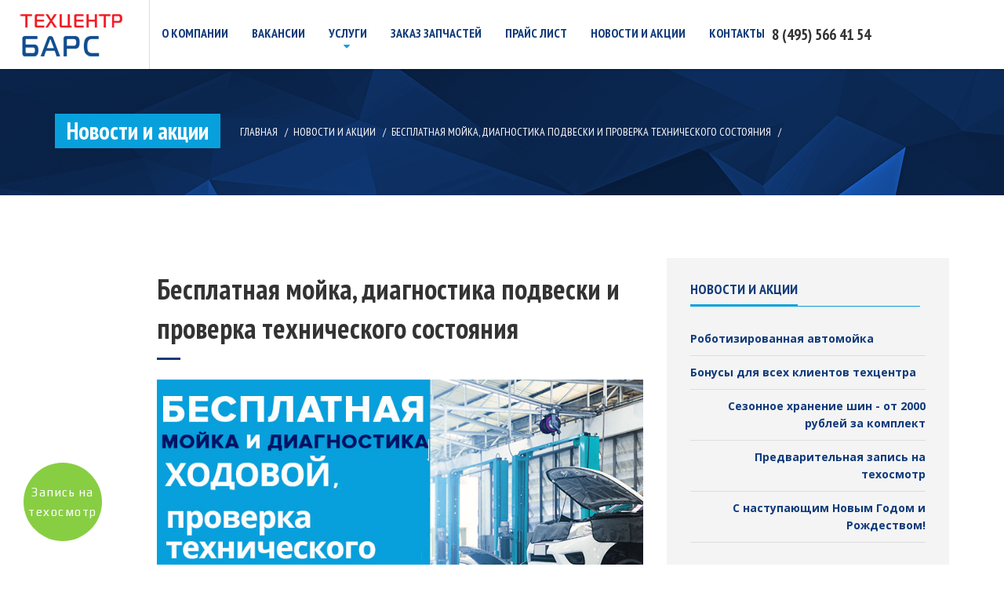

--- FILE ---
content_type: text/html; charset=UTF-8
request_url: https://avto-bars.ru/news/besplatnaja-mojka-i-diagnostika-podveski.html
body_size: 7706
content:
<!DOCTYPE html>
<html lang="ru-RU">
	<head>
		<link href="https://fonts.googleapis.com/css?family=PT+Sans+Narrow:400,700&amp;subset=cyrillic" rel="stylesheet">
		<link rel="stylesheet" href="/css/css1.css"/>
		<link rel="stylesheet" href="/css/css2.css"/>
		<script src="/js/scripts.js"></script>
		<meta charset="UTF-8">
		<!--<meta name="viewport" content="width=device-width, initial-scale=1.0, maximum-scale=1.0, user-scalable=no" />-->
                <meta name="viewport" content="width=device-width, initial-scale=1.0">
		<title>Бесплатная мойка и диагностика подвески в Нахабино</title>
		<meta name="Description" content="Бесплатная мойка и диагностика подвески в Нахабино при проведении ремонтных работ, работ по техниескому обслуживанию автомобиля. А так же при прохождении технического осмотра." />
		<meta name="Keywords" content="" />
		<meta name="yandex-verification" content="770e0ec08db135b8" />
        <link rel="icon" href="https://avto-bars.ru/favicon.ico" type="image/x-icon">

		<style type="text/css">
			.menu a {
				color: #103b7a
			}
			.site-header {
				background-color: #fff
			}
			.nav-menu ul li
			a
			{
				border-color: #fff
			}
			.nav-menu ul li a:hover
			{
				border-color: #103b7a
			}
			.nav-menu ul li
			ul
			{
				background-color: #103b7a
			}
			.nav-menu ul li:hover>a
			{
				border-color: #103b7a
			}
			.nav-menu ul li ul li a:hover
			{
				background-color: #f9c937
			}
			.btn-default
			{
				background-color: #103b7a
			}
			.btn-default
			{
				border-color: #103b7a
			}
			.appoinment-header
			a
			{
				color: #f9c937
			}
			.btn-default:hover
			{
				background-color: #0a254d
			}
			.btn-default:hover
			{
				border-color: #0a254d
			}
			.nav-menu ul li ul li
			a
			{
				color: #fff
			}
			.nav-menu ul li ul li:hover>a
			{
				color: #103b7a
			}
			.nav-menu ul li.menu-item-has-children:before
			{
				color: #07a0dc
			}
			.entry-title
			a
			{
				color: #103b7a
			}
			.entry-title:before
			{
				background-color: #103b7a
			}
			.content-area .entry-content
			p
			{
				color: #222
			}
			.post.format-standard:before,.post.format-image:before,.post.format-video:before,.post.format-link:before,.post.format-audio:before,.post.format-quote:before,.post.format-gallery:before,.post.format-chat:before,.post.format-status:before,.post.format-aside:before,.post.format-contact:before
			{
				background-color: #07a0dc
			}
			.post.format-standard:before,.post.format-image:before,.post.format-video:before,.post.format-link:before,.post.format-audio:before,.post.format-quote:before,.post.format-gallery:before,.post.format-chat:before,.post.format-status:before,.post.format-aside:before,.post.format-contact:before
			{
				color: #fff
			}
			.entry-date
			{
				background-color: #f4f4f4
			}
			.entry-date
			time
			{
				color: #333
			}
			.pagination>.active>a
			{
				background-color: #103b7a
			}
			.pagination>.active>a
			{
				border-color: #103b7a
			}
			#secondary .widget_archive li, #secondary .widget_categories
			li
			{
				color: #07a0dc
			}
			#secondary .widget_archive li a, #secondary .widget_categories li
			a
			{
				color: #103b7a
			}
			#secondary .widget-title-outer:before
			{
				background-color: #07a0dc
			}
			#secondary .widget-title-outer
			h3
			{
				border-color: #07a0dc
			}
			#secondary .searchform input[type="submit"]
			{
				background-color: #07a0dc
			}
			#secondary .tagcloud
			a
			{
				background-color: #103b7a
			}
			#secondary .tagcloud a:hover
			{
				background-color: #07a0dc
			}
			.slides
			h2
			{
				color: #fff
			}
			.featured-slider
			p
			{
				color: #fff;
				font-size: 22 px;
			}
			.title-box
			h3
			{
				color: #fff
			}
			.title-box
			h3
			{
				border-color: #fff
			}
			.title-box:before
			{
				background-color: #fff
			}
			.content-box
			p
			{
				color: #fff
			}
			.blue-box .btn-white
			{
				background-color: #fff
			}
			.the-title h3, .about-team-wrapper h2, .about-team-wrapper h3, .tbox .who, #secondary .widget-title-outer h3, .post-title
			a
			{
				color: #103b7a
			}
			.the-title
			h3
			{
				border-color: #103b7a
			}
			.the-title:before
			{
				background-color: #103b7a
			}
			.light.the-title h3, .widget-title-outer
			h3
			{
				color: #fff
			}
			.light.the-title h3, .widget-title-outer
			h3
			{
				border-color: #fff
			}
			.light.the-title:before,.widget-title-outer:before
			{
				background-color: #fff
			}
			.service-col h3, .service-col-sq h2
			a
			{
				color: #103b7a
			}
			.service-col-sq h2:before
			{
				background-color: #103b7a
			}
			.service-col-sq h2 a:hover
			{
				color: #07a0dc
			}
			.service-content p, .service-col-sq
			p
			{
				color: #222
			}
			.service-col .more, .service-col-sq .more, .team-member .onright span, .head-office .onright span, .tbox small, .entry-header
			a
			{
				color: #07a0dc
			}
			.about-title
			h3
			{
				color: #103b7a
			}
			.about-title
			h3
			{
				border-color: #103b7a
			}
			.about-title:before
			{
				background-color: #103b7a
			}
			.blog-section
			.inner
			{
				background-color: #103b7a
			}
			.blog-section .entry-header .entry-title
			a
			{
				color: #f9c937
			}
			.team-title
			{
				background-color: #103b7a
			}
			.team-title
			{
				color: #f9c937
			}
			.testimonial-block .context
			.who
			{
				color: #f9c937
			}
			.testimonial-block .context .who:before
			{
				background-color: #fff
			}
			.testimonial-block .context blockquote
			p
			{
				color: #fff
			}
			.faq-contact-section .panel-default > .panel-heading, .faq-contact-section .panel-default > .panel-heading, .site-content .panel-default>.panel-heading
			{
				background-color: #103b7a
			}
			.faq-contact-section .panel, .faq-contact-section .panel, .site-content
			.panel
			{
				border-color: #103b7a
			}
			.faq-contact-section .panel-heading .panel-title, .site-content .panel-title
			{
				color: #f9c937
			}
			.featured-slider .btn-line
			{
				color: #f90505
			}
			.featured-slider .btn-line
			{
				border-color: #f90505
			}
			.featured-slider .btn-line:hover
			{
				color: #f9c937
			}
			.btn-outline
			{
				color: #103b7a
			}
			.btn-outline
			{
				border-color: #103b7a
			}
			.btn:hover
			{
				color: #f9c937
			}
			.site-footer
			{
				background-color: #1360ad
			}
			.footer-credit
			{
				background-color: #103b7a
			}
			.list-socmed li
			a
			{
				color: #fff
			}


			.clear {
				clear: both;
				content: "";
				display:block;
				height:0;
				font-size:0;
				overflow: hidden;
			}
		</style>
		<style type="text/css" media="all" id="siteorigin-panels-grids-wp_head">
			#pg-1684-0 , #pg-1684-1 , #pg-1684-2 , #pg-1684-3 , #pg-1684-5 , #pl-1684 .panel-grid-cell .so-panel
			{
				margin-bottom: 30px
			}
			#pg-1684-0 .panel-grid-cell , #pg-1684-1 .panel-grid-cell , #pg-1684-3 .panel-grid-cell , #pg-1684-4 .panel-grid-cell , #pg-1684-5 .panel-grid-cell
			{
				float: none
			}
			#pgc-1684-2-0,#pgc-1684-2-1,#pgc-1684-6-0,#pgc-1684-6-1
			{
				width: 50%
			}
			#pg-1684-2 .panel-grid-cell , #pg-1684-6 .panel-grid-cell
			{
				float: left
			}
			#pg-1684-4 , #pl-1684 .panel-grid-cell .so-panel:last-child
			{
				margin-bottom: 0px
			}
			#pg-1684-0,#pg-1684-1,#pg-1684-2,#pg-1684-3,#pg-1684-4,#pg-1684-5,#pg-1684-6
			{
				margin-left: -15px;
				margin-right: -15px
			}
			#pg-1684-0 .panel-grid-cell , #pg-1684-1 .panel-grid-cell , #pg-1684-2 .panel-grid-cell , #pg-1684-3 .panel-grid-cell , #pg-1684-4 .panel-grid-cell , #pg-1684-5 .panel-grid-cell , #pg-1684-6 .panel-grid-cell
			{
				padding-left: 15px;
				padding-right: 15px
			}
			@media (max-width:780px)
			{
				#pg-1684-0 .panel-grid-cell , #pg-1684-1 .panel-grid-cell , #pg-1684-2 .panel-grid-cell , #pg-1684-3 .panel-grid-cell , #pg-1684-4 .panel-grid-cell , #pg-1684-5 .panel-grid-cell , #pg-1684-6 .panel-grid-cell
				{
					float: none;
					width: auto
				}
				#pgc-1684-2-0,#pgc-1684-6-0
				{
					margin-bottom: 30px
				}
				#pl-1684 .panel-grid , #pl-1684 .panel-grid-cell
				{
				}
				#pl-1684 .panel-grid .panel-grid-cell-empty
				{
					display: none
				}
				#pl-1684 .panel-grid .panel-grid-cell-mobile-last
				{
					margin-bottom: 0px
				}
			}
		</style>
		<style type="text/css" title="dynamic-css" class="options-output">
			.head-title
			{
				background-color: #000;
				background-repeat: no-repeat;
				background-size: cover;
				background-image: url('/design/head-title-bg.png')
			}
			#status
			{
				background-repeat: no-repeat;
				background-position: center center;
				background-image: url('/design/logo.png')
			}

			.flex-caption {
				text-shadow: black 1px 0px, black 1px 1px, black 0px 1px, black -1px 1px, black -1px 0px, black -1px -1px, black 0px -1px, black 1px -1px, black 0 0 3px, black 0 0 3px, black 0 0 3px, black 0 0 3px, black 0 0 3px, black 0 0 3px, black 0 0 3px, black 0 0 3px;
			}

                        .icon-small {
                            width: 24px !important;;
                            height: 24px !important;;
                            display: inline-block !important;;;
                            vertical-align: middle;
                            margin-right: 10px;
                        }

                        @media (max-width: 768px) {
                            .icon-small {
                                width: 32px !important;;
                                height: 32px !important;; 
                            }
                        }


		</style>
		
		<script>
			(function(w,d){function a(){var b=d.createElement("script");b.async=!0;b.src="/js/lazyload.js";var a=d.getElementsByTagName("script")[0];a.parentNode.insertBefore(b,a)}w.attachEvent?w.attachEvent("onload",a):w.addEventListener("load",a,!1)})(window,document);
		</script>
		
		
<!-- Yandex.Metrika counter -->
<script type="text/javascript" >
   (function(m,e,t,r,i,k,a){m[i]=m[i]||function(){(m[i].a=m[i].a||[]).push(arguments)};
   m[i].l=1*new Date();k=e.createElement(t),a=e.getElementsByTagName(t)[0],k.async=1,k.src=r,a.parentNode.insertBefore(k,a)})
   (window, document, "script", "https://mc.yandex.ru/metrika/tag.js", "ym");

   ym(13978891, "init", {
        clickmap:true,
        trackLinks:true,
        accurateTrackBounce:true,
        webvisor:true,
        trackHash:true
   });
</script>
<noscript><div><img src="https://mc.yandex.ru/watch/13978891" style="position:absolute; left:-9999px;" alt="" /></div></noscript>
<!-- /Yandex.Metrika counter -->
		

		
		<script src='https://www.google.com/recaptcha/api.js'></script>
		


		  <script>
    // Вызывается код каждый раз, когда меняется урл страницы
    window.yclientsApi.onChangeRoute(function (route) {
      // Тут можем отправлять pageview в вашу аналитику
    });
</script>

  <style>
    .change-color { color: red }
    .change-background { background-color: black }
</style>

<!-- calltouch -->
<script>
(function(w,d,n,c){w.CalltouchDataObject=n;w[n]=function(){w[n]["callbacks"].push(arguments)};if(!w[n]["callbacks"]){w[n]["callbacks"]=[]}w[n]["loaded"]=false;if(typeof c!=="object"){c=[c]}w[n]["counters"]=c;for(var i=0;i<c.length;i+=1){p(c[i])}function p(cId){var a=d.getElementsByTagName("script")[0],s=d.createElement("script"),i=function(){a.parentNode.insertBefore(s,a)},m=typeof Array.prototype.find === 'function',n=m?"init-min.js":"init.js";s.async=true;s.src="https://mod.calltouch.ru/"+n+"?id="+cId;if(w.opera=="[object Opera]"){d.addEventListener("DOMContentLoaded",i,false)}else{i()}}})(window,document,"ct","48bdedec");
</script>
<!-- calltouch -->


<script>
	var yWidgetSettings = {
    buttonColor : '#6bc214',
    buttonPosition : 'bottom left',
    buttonAutoShow : 'true',
    buttonText : 'Запись на техосмотр',
    formPosition : 'right'
  };
</script>
<!-- End widget -->


<script type="text/javascript" src="https://w542709.yclients.com/widgetJS" charset="UTF-8"></script>


	</head>
	<body class="home page page-id-1684 page-template-default siteorigin-panels siteorigin-panels-home">


		<div id="preloader">
			<div id="status">
				&nbsp;
			</div>
		</div>




		<div id="main-wrapper" class="animsition clearfix">

			<!-- навигация -->
			<header id="masthead" class="site-header navbar-fixed-top">
				<div class="header-navigation">
					<div class="container-fluid">
						<div class="row">
							<button type="button" class="navbar-toggle collapsed" data-toggle="collapse" data-target=".site-navigation" aria-expanded="false">
								<span class="sr-only">Toggle navigation</span>
								<span class="icon-bar"></span>
								<span class="icon-bar"></span>
								<span class="icon-bar"></span>
							</button>
							<div class="logo navbar-brand">
								<div class="logo-image"><a href="/"><img src="/design/logo.png" class="image-logo" alt="logo" /></a></div>
							</div>

							<nav id="primary-navigation" class="site-navigation navbar-collapse collapse" role="navigation">
								<div class="nav-menu">
									<ul id="menu-short" class="menu">
										<li class="small-only menu-item menu-item-type-post_type menu-item-object-page current-menu-item page_item call_phone_1">
											<a href="tel:+74955664154">8(495)566-41-54</a>
										</li>

										<li class="small-only menu-item menu-item-type-post_type menu-item-object-page current-menu-item page_item">
											<a href="yandexmaps://maps.yandex.ru/?ll=37.209063,55.840609&z=18&oid=1047925424">построить маршрут</a>
										</li>


																				<li class="menu-item menu-item-type-post_type menu-item-object-page current-menu-item page_item ">
											<a href="/about.html">
												О компании
											</a>
											

										</li>
																				<li class="menu-item menu-item-type-post_type menu-item-object-page current-menu-item page_item ">
											<a href="/vakansii.html">
												Вакансии
											</a>
											

										</li>
																				<li class="menu-item menu-item-type-post_type menu-item-object-page current-menu-item page_item menu-item-has-children">
											<a href="/services/">
												Услуги
											</a>
																						<ul class="sub-menu">
																								<li class="menu-item menu-item-type-post_type menu-item-object-page ">
													<a href="/services/diagnostika.html">Диагностика</a>
												</li>
																								<li class="menu-item menu-item-type-post_type menu-item-object-page ">
													<a href="/services/planovoe-to.html">Техническое обслуживание</a>
												</li>
																								<li class="menu-item menu-item-type-post_type menu-item-object-page ">
													<a href="/services/tekhnicheskoe-obsluzhivanie-avtomobilja.html">Слесарный ремонт</a>
												</li>
																								<li class="menu-item menu-item-type-post_type menu-item-object-page ">
													<a href="/services/remont-khodovoj-chasti-ljuboj-slozhnosti.html">Ремонт ходовой</a>
												</li>
																								<li class="menu-item menu-item-type-post_type menu-item-object-page ">
													<a href="/services/kuzovnoj-i-maljarnyj-cekh.html">Кузовной ремонт</a>
												</li>
																								<li class="menu-item menu-item-type-post_type menu-item-object-page ">
													<a href="/services/avtostrakhovanie.html">Автострахование</a>
												</li>
																								<li class="menu-item menu-item-type-post_type menu-item-object-page ">
													<a href="/services/tekhnicheskij-osmotr-avtomobilej-v-akkreditovannom-punkte.html">Техосмотр</a>
												</li>
																								<li class="menu-item menu-item-type-post_type menu-item-object-page ">
													<a href="/services/remont-gruzovykh-avtomobilej.html">Ремонт грузовых авто</a>
												</li>
																								<li class="menu-item menu-item-type-post_type menu-item-object-page ">
													<a href="/services/shinomontazh-balansirovka-koles.html">Шиномонтаж</a>
												</li>
																								<li class="menu-item menu-item-type-post_type menu-item-object-page ">
													<a href="/services/regulirovka-uglov-ustanovki-koles-(skhod-razval).html">Развал схождение</a>
												</li>
																								<li class="menu-item menu-item-type-post_type menu-item-object-page ">
													<a href="/services/avtomojka.html">Автомойка</a>
												</li>
																							</ul>
											

										</li>
																				<li class="menu-item menu-item-type-post_type menu-item-object-page current-menu-item page_item ">
											<a href="/zapchasti.html">
												Заказ запчастей
											</a>
											

										</li>
																				<li class="menu-item menu-item-type-post_type menu-item-object-page current-menu-item page_item ">
											<a href="/prajs-list.html">
												Прайс лист
											</a>
											

										</li>
																				<li class="menu-item menu-item-type-post_type menu-item-object-page current-menu-item page_item ">
											<a href="/news/">
												Новости и акции
											</a>
											

										</li>
																				<li class="menu-item menu-item-type-post_type menu-item-object-page current-menu-item page_item ">
											<a href="/kontakty.html">
												Контакты
											</a>
											

										</li>
																			</ul>

								</div>
							</nav>

							<span class="bigonly call_phone_1" style="position: absolute; right: 170px; top: 28px; font-family: 'PT Sans Narrow', 'Arial Narrow', 'PT Sans'; font-weight: 700; float: right; font-size: 140%;">8 (495) 566 41 54</span>

							<div class="appoinment-header" style="text-align: center;">
							<!--	<a href="/claim.php" class="btn btn-md btn-default cb" id="open_claim">Записаться</a>-->
							</div>
						</div>
					</div>
				</div>
			</header>
			<!-- навигация закончилась -->






<div class="head-title" >
	<div class="container">
		<div class="row">
			<div class="col-md-12">
				<h2 class="page-title">Новости и акции</h2>
				<div class="breadcrumbs">
					<ul id="menu-short" class="menu">
						<li><a href="/">Главная</a></li>
																					<li><a href="/news/">Новости и акции</a></li>		
																												<li>Бесплатная мойка, диагностика подвески и проверка технического состояния</li>		
																		</ul>
				</div>
			</div>
		</div>
	</div>
</div>


<div id="main" class="blog">
	<div class="container">
		<div class="row">
			<div id="primary" class="content-area">
				<div id="content" class="site-content">
										<article  class="post clearfix post-1883 type-post status-publish has-post-thumbnail hentry category-post-formats tag-mechanical tag-reparation tag-tools">
							<div class="entry-format" style="padding-top: 0;">
								<div class="entry-meta" >
									
								</div>
							</div>
							<div class="inner">
								<a href="/news/besplatnaja-mojka-i-diagnostika-podveski.html" style="color: inherit; text-decoration: inherit;">
									<h1 class="entry-title">Бесплатная мойка, диагностика подвески и проверка технического состояния</h1>
																			<div class="entry-media"><img width="770" height="513" src="/image.php?image=/data/news/902cc934646ca217c2547e31a5bb257c.jpg&width=770&height=513&cropratio=770:513" class="attachment-post-thumbnail size-post-thumbnail wp-post-image"/></div>
																		<div class="entry-content"><p>Бесплатная мойка, диагностика подвески и проверка технического состояния при постановке на обслуживание и ремонт.</p><p>Акция действует при выполнении ремонтных работ или техническом обслуживании автомобиля.</p>
<p>Акция&nbsp;по бесплатной&nbsp;диагностике подвески не действует при проведении:<br />- регулировки развала схождения<br />- работ по электрике<br />- проведении кузовных работ</p></div>
								</a>
							</div>
						</article>
								</div>
			</div>
		
			<aside id="secondary" class="widget-area col-md-4" role="complementary">
				<div id="categories-2" class="widget widget_categories">
					<div class="widget-title-outer">
						<h3 class="widget-title">НОВОСТИ И АКЦИИ</h3>
					</div>
					<ul>
												<li class="cat_item">
							<a href="/news/zapuskaem-robotizirovannuju-avtomojku.html">Роботизированная автомойка</a>
						</li>
												<li class="cat_item">
							<a href="/news/bonusy-dlja-vsekh-klientov-tekhcentra.html">Бонусы для всех клиентов техцентра</a>
						</li>
												<li class="cat_item">
							<a href="/news/sezonnoe-khranenie-shin.html">Сезонное хранение шин - от 2000 рублей за комплект</a>
						</li>
												<li class="cat_item">
							<a href="/news/predvaritelnaja-zapis-na-tekhosmotr.html">Предварительная запись на техосмотр</a>
						</li>
												<li class="cat_item">
							<a href="/news/s-nastupajushhim-novym-godom-i-rozhdestvom!.html">С наступающим Новым Годом и Рождеством!</a>
						</li>
											</ul>
				</div>
			</aside>
		</div>
	</div>
</div>		
		<script>
			var panelsStyles={"fullContainer":"body"};
		</script>
		
			<!-- подвал -->
			<footer id="footer-section" class="site-footer clearfix" role="contentinfo">
				<div class="container">
					<div class="row">
						<div class="footer-widget col-md-4">
							<div id="text-2" class="widget widget_text">
								<div class="widget-title-outer">
									<h3 class="widget-title">
										О нас
									</h3>
								</div>
								<div class="textwidget" style="text-align: left !important;">
									<p style="text-align: left;">Автосервис в Нахабино&nbsp;БАРС осуществляет все виды ремонта и технического обслуживания легковых и грузовых автомобилей отечественного и иностранного производства&nbsp;- от замены&nbsp;масла до капитального ремонта двигателя и АКПП, сложного кузовного ремонта и высококачественной окраски.</p>
<p style="text-align: left;">Наш автотехцентр открыт в 2001 году и успешно работает в области предоставления услуг по техническому обслуживанию и ремонту автомобилей в Нахабино.</p>
									<p><a href="/about.html" class="more">Узнать больше</a></p>
								</div>
							</div>
						</div>
						<div class="footer-widget col-md-4">
							<div id="text-3" class="widget widget_text">
								<div class="widget-title-outer">
									<h3 class="widget-title">
										Контакты
									</h3>
								</div>
								<div class="textwidget">
									<table>
										<tbody>
											<tr>
												<td>Адрес:</td>
												<td style="text-align: right">Нахабино, ул. Лесопарковая, д.2</td>
											</tr>
											<tr>
												<td>Телефон:</td>
												<td style="text-align: right" class="call_phone_2">
													+7 (495) 566 41 54<br/>+7 (495) 566 28 03<br/>+ 7 (929) 591 85 42
												</td>
											</tr>
											<tr>
												<td>Email:</td>
												<td style="text-align: right"><a href="mailto:info@avto-bars.ru">info@avto-bars.ru</a></td>
											</tr>
											<tr>
												<td>Работаем:</td>
												<td  style="text-align: right; color: #f9c937;">Автосервис пн-вс с 9.00 до 21.00<br/>
													<small style="text-align: right; color: #f9c937;">Автомойка: с 8.30 до 21.00</small><br/>
													<small style="text-align: right; color: #f9c937;">Пункт ТО: с 9.00 до 19.30</small><br/>
												</td>
											</tr>
										</tbody>
									</table>

								</div>
							</div>
						</div>
						<div class="footer-widget col-md-4">
							<div id="bengkel_latest_thumb-widget-4" class="widget bengkel_latest_thumb">
								<div class="widget-title-outer">
									<h3 class="widget-title">Новости и акции</h3>
								</div>
								<div class="post-type-widget">
									<ul>
																				<li class="clearfix">
											<span class="post-category"><a href="/news/zapuskaem-robotizirovannuju-avtomojku.html" rel="category tag">27.06.2025</a></span>
																							<figure class="post-thumbnail"><a href="/news/zapuskaem-robotizirovannuju-avtomojku.html"><img src="/image.php?image=/data/news/aad796f64dccb6204a97993747529f15.jpg&width=110&height=80&cropratio=110:80" alt=""></a></figure>
																						<h2 class="post-title"><a href="/news/zapuskaem-robotizirovannuju-avtomojku.html">Роботизированная автомойка</a></h2>
										</li>
																				<li class="clearfix">
											<span class="post-category"><a href="/news/bonusy-dlja-vsekh-klientov-tekhcentra.html" rel="category tag">07.02.2025</a></span>
																							<figure class="post-thumbnail"><a href="/news/bonusy-dlja-vsekh-klientov-tekhcentra.html"><img src="/image.php?image=/data/news/ff29873408425c627e457d9d3acc6ac6.jpg&width=110&height=80&cropratio=110:80" alt=""></a></figure>
																						<h2 class="post-title"><a href="/news/bonusy-dlja-vsekh-klientov-tekhcentra.html">Бонусы для всех клиентов техцентра</a></h2>
										</li>
																				<li class="clearfix">
											<span class="post-category"><a href="/news/sezonnoe-khranenie-shin.html" rel="category tag">01.02.2025</a></span>
																							<figure class="post-thumbnail"><a href="/news/sezonnoe-khranenie-shin.html"><img src="/image.php?image=/data/news/974ed038b957af89b117fabf97bff4b1.jpg&width=110&height=80&cropratio=110:80" alt=""></a></figure>
																						<h2 class="post-title"><a href="/news/sezonnoe-khranenie-shin.html">Сезонное хранение шин - от 2000 рублей за комплект</a></h2>
										</li>
																			</ul>
								</div>
							</div>
						</div>
					</div>
				</div>
			</footer>
			<div class="footer-credit">
				<div class="container">
					<div class="row">
						<div class="col-md-6"><p class="copy">&copy; ООО &#171;БАРС-СЕРВИС&#187; все права защищены</p>
						<p class="copy"><a href="https://declaration.rostrud.gov.ru/declaration/index?DeclarationSearch%5Binn%5D=5024100437&DeclarationSearch%5Bregion_id%5D=" rel="nofollow" target="_blank">Декларация соответствия условий труда государственным нормативным требованиям охраны труда</a></p></div>
						<div class="col-md-6">

							<img src="/design/visa.png" style="display: block; float: right; height: 30px; margin-left: 10px;"/>
							<img src="/design/mir.png" style="display: block; float: right; height: 30px; margin-left: 10px;"/>
							<img src="/design/master.png" style="display: block; float: right; height: 30px; margin-left: 10px;"/>
							<img src="/design/applepay.png" style="display: block; float: right; height: 30px; margin-left: 10px;"/>
							<img src="/design/samsung.png" style="display: block; float: right; height: 30px; margin-left: 10px;"/>
						</div>
					</div>
				</div>
			</div>
		</div>
		<script src="/js/fc7a442a87c546865f1e423d6e729367.js"></script>
		<script src="/js/f5e563aded8a66ac0ebb09cc8d4b5680.js"></script>

		<link rel="stylesheet" href="/js/fancy/jquery.fancybox.css?v=2.1.5" type="text/css" media="screen" />
		<script type="text/javascript" src="/js/fancy/jquery.fancybox.pack.js?v=2.1.5"></script>
		<link rel="stylesheet" href="/js/fancy/helpers/jquery.fancybox-buttons.css?v=1.0.5" type="text/css" media="screen" />
		<script type="text/javascript" src="/js/fancy/helpers/jquery.fancybox-buttons.js?v=1.0.5"></script>
		<script type="text/javascript" src="/js/fancy/helpers/jquery.fancybox-media.js?v=1.0.6"></script>
		
		<script>
			jQuery( document ).ready(function( $ ) {
				$(".cb").fancybox({
					'type' : 'iframe',
					'maxWidth' : 900,
					'maxHeight' : 690
				});

				$(".map").fancybox({
					'type' : 'inline',
					'maxWidth' : 500,
					'maxHeight' : 400
				});

				$(".im").fancybox({

			});


			$(".images").fancybox({

			});

			$("[rel=gallery]").fancybox({

			});


			});
		</script>
		

		
		<div id="map" style="display: none"><script type="text/javascript" charset="utf-8" async src="https://api-maps.yandex.ru/services/constructor/1.0/js/?sid=D3uNowW2cdyUkJ3bvJh0_Ac5juS7fZau&amp;width=500&amp;height=400&amp;lang=ru_RU&amp;sourceType=constructor&amp;scroll=true"></script></div>

	</body>
</html>

--- FILE ---
content_type: text/css
request_url: https://avto-bars.ru/css/css1.css
body_size: 18930
content:
@import url(https://fonts.googleapis.com/css?family=Open+Sans:400italic,700italic,400,700);
@import url(https://fonts.googleapis.com/css?family=Rajdhani:500,700);

.bigonly {
	display: none;
}

.small-only: {
	display: block;
}

@media (min-width:1008px)
{
	.bigonly {
		display: block;
	}
}

@media (min-width:768px)

{
	.small-only {
		display: none !important;
	}	
	
}


.panel-grid
{
	zoom: 1
}
.panel-grid:before
{
	content: '';
	display: block
}
.panel-grid:after
{
	content: '';
	display: table;
	clear: both
}
.panel-grid-cell
{
	-ms-box-sizing: border-box;
	-moz-box-sizing: border-box;
	-webkit-box-sizing: border-box;
	box-sizing: border-box;
	min-height: 1em
}
.panel-grid-cell .so-panel
{
	zoom: 1
}
.panel-grid-cell .so-panel:before
{
	content: '';
	display: block
}
.panel-grid-cell .so-panel:after
{
	content: '';
	display: table;
	clear: both
}
.panel-grid-cell .panel-last-child
{
	margin-bottom: 0
}
.panel-grid-cell .widget-title
{
	margin-top: 0
}
.panel-row-style
{
	zoom: 1
}
.panel-row-style:before
{
	content: '';
	display: block
}
.panel-row-style:after
{
	content: '';
	display: table;
	clear: both
}
div.wpcf7
{
	margin: 0;
	padding: 0
}
div.wpcf7-response-output
{
	margin: 2em
	0.5em 1em;
	padding: 0.2em 1em
}
div.wpcf7 .screen-reader-response
{
	position: absolute;
	overflow: hidden;
	clip: rect(1px,1px,1px,1px);
	height: 1px;
	width: 1px;
	margin: 0;
	padding: 0;
	border: 0
}
div.wpcf7-mail-sent-ok
{
	border: 2px
	solid #398f14
}
div.wpcf7-mail-sent-ng
{
	border: 2px
	solid #f00
}
div.wpcf7-spam-blocked
{
	border: 2px
	solid #ffa500
}
div.wpcf7-validation-errors
{
	border: 2px
	solid #f7e700
}
.wpcf7-form-control-wrap
{
	position: relative
}
span.wpcf7-not-valid-tip
{
	color: #f00;
	font-size: 1em;
	display: block
}
.use-floating-validation-tip span.wpcf7-not-valid-tip
{
	position: absolute;
	top: 20%;
	left: 20%;
	z-index: 100;
	border: 1px
	solid #f00;
	background: #fff;
	padding: .2em .8em
}
span.wpcf7-list-item
{
	margin-left: 0.5em
}
.wpcf7-display-none
{
	display: none
}
div.wpcf7 img.ajax-loader
{
	border: none;
	vertical-align: middle;
	margin-left: 4px
}
div.wpcf7 div.ajax-error
{
	display: none
}
div.wpcf7
.placeheld
{
	color: #888
}
div.wpcf7 .wpcf7-recaptcha
iframe
{
	margin-bottom: 0
}
div.wpcf7 input[type="file"]
{
	cursor: pointer
}
div.wpcf7 input[type="file"]:disabled
{
	cursor: default
}
/*! normalize.css v3.0.2 | MIT License | git.io/normalize */
html
{
	font-family: sans-serif;
	-ms-text-size-adjust: 100%;
	-webkit-text-size-adjust: 100%
}
body
{
	margin: 0
}
article,aside,details,figcaption,figure,footer,header,hgroup,main,menu,nav,section,summary
{
	display: block
}
audio,canvas,progress,video
{
	display: inline-block;
	vertical-align: baseline
}
audio:not([controls])
{
	display: none;
	height: 0
}
[hidden],template
{
	display: none
}
a
{
	background-color: transparent
}
a:active,a:hover
{
	outline: 0
}
abbr[title]
{
	border-bottom: 1px dotted
}
b,strong
{
	font-weight: bold
}
dfn
{
	font-style: italic
}
h1
{
	font-size: 2em;
	margin: 0.67em 0
}
mark
{
	background: #ff0;
	color: #000
}
small
{
	font-size: 80%
}
sub,sup
{
	font-size: 75%;
	line-height: 0;
	position: relative;
	vertical-align: baseline
}
sup
{
	top: -0.5em
}
sub
{
	bottom: -0.25em
}
img
{
	border: 0
}
svg:not(:root)
{
	overflow: hidden
}
figure
{
	margin: 1em
	40px
}
hr
{
	-moz-box-sizing: content-box;
	box-sizing: content-box;
	height: 0
}
pre
{
	overflow: auto
}
code,kbd,pre,samp
{
	font-family: monospace,monospace;
	font-size: 1em
}
button,input,optgroup,select,textarea
{
	color: inherit;
	font: inherit;
	margin: 0
}
button
{
	overflow: visible
}
button,select
{
	text-transform: none
}
button,
html input[type="button"],input[type="reset"],input[type="submit"]
{
	-webkit-appearance: button;
	cursor: pointer
}
button[disabled],
html input[disabled]
{
	cursor: default
}
button::-moz-focus-inner,input::-moz-focus-inner
{
	border: 0;
	padding: 0
}
input
{
	line-height: normal
}
input[type="checkbox"],input[type="radio"]
{
	box-sizing: border-box;
	padding: 0
}
input[type="number"]::-webkit-inner-spin-button,input[type="number"]::-webkit-outer-spin-button
{
	height: auto
}
input[type="search"]
{
	-webkit-appearance: textfield;
	-moz-box-sizing: content-box;
	-webkit-box-sizing: content-box;
	box-sizing: content-box
}
input[type="search"]::-webkit-search-cancel-button,input[type="search"]::-webkit-search-decoration
{
	-webkit-appearance: none
}
fieldset
{
	border: 1px
	solid #c0c0c0;
	margin: 0
	2px;
	padding: 0.35em 0.625em 0.75em
}
legend
{
	border: 0;
	padding: 0
}
textarea
{
	overflow: auto
}
optgroup
{
	font-weight: bold
}
table
{
	border-collapse: collapse;
	border-spacing: 0
}
td,th
{
	padding: 0
}
/*! Source: https://github.com/h5bp/html5-boilerplate/blob/master/src/css/main.css */
@media
print
{
	*,*:before,*:after
	{
		background: transparent !important;
		color: #000 !important;
		box-shadow: none !important;
		text-shadow: none !important
	}
	a,a:visited
	{
		text-decoration: underline
	}
	a[href]:after
	{
		content: " (" attr(href) ")"
	}
	abbr[title]:after
	{
		content: " (" attr(title) ")"
	}
	a[href^="#"]:after,a[href^="javascript:"]:after
	{
		content: ""
	}
	pre,blockquote
	{
		border: 1px
		solid #999;
		page-break-inside: avoid
	}
	thead
	{
		display: table-header-group
	}
	tr,img
	{
		page-break-inside: avoid
	}
	img
	{
		max-width: 100% !important
	}
	p,h2,h3
	{
		orphans: 3;
		widows: 3
	}
	h2,h3
	{
		page-break-after: avoid
	}
	select
	{
		background: #fff !important
	}
	.navbar
	{
		display: none
	}
	.btn>.caret,.dropup>.btn>.caret
	{
		border-top-color: #000 !important
	}
	.label
	{
		border: 1px
		solid #000
	}
	.table
	{
		border-collapse: collapse !important
	}
	.table td,
	.table
	th
	{
		background-color: #fff !important
	}
	.table-bordered th,
	.table-bordered
	td
	{
		border: 1px
		solid #ddd !important
	}
}*
{
	-webkit-box-sizing: border-box;
	-moz-box-sizing: border-box;
	box-sizing: border-box
}
*:before,*:after
{
	-webkit-box-sizing: border-box;
	-moz-box-sizing: border-box;
	box-sizing: border-box
}
html
{
	font-size: 10px;
	-webkit-tap-highlight-color: rgba(0,0,0,0)
}
body
{
	font-family: "Open Sans",Arial,sans-serif;
	font-size: 14px;
	line-height: 1.5384615385;
	color: #333;
	background-color: white
}
input,button,select,textarea
{
	font-family: inherit;
	font-size: inherit;
	line-height: inherit
}
a
{
	color: #103b7a;
	text-decoration: none
}
a:hover,a:focus
{
	color: #134691;
	text-decoration: underline
}
a:focus
{
	outline: thin dotted;
	outline: 5px
	auto -webkit-focus-ring-color;
	outline-offset: -2px
}
a.navlink
{	color: #ffffff;
	text-decoration: none
}
a.navlink:hover,a.navlink:focus
{
	color: #ffffff;
	text-decoration: underline
}
a.navlink:focus
{
	outline: thin dotted;
	outline: 5px
	auto -webkit-focus-ring-color;
	outline-offset: -2px
}
figure
{
	margin: 0
}
img
{
	vertical-align: middle
}
.img-responsive
{
	display: block;
	max-width: 100%;
	height: auto
}
.img-rounded
{
	border-radius: 3px
}
.img-thumbnail
{
	padding: 4px;
	line-height: 1.5384615385;
	background-color: white;
	border: 1px
	solid #ddd;
	border-radius: 3px;
	-webkit-transition: all 0.2s ease-in-out;
	-o-transition: all 0.2s ease-in-out;
	transition: all 0.2s ease-in-out;
	display: inline-block;
	max-width: 100%;
	height: auto
}
.img-circle
{
	border-radius: 50%
}
hr
{
	margin-top: 21px;
	margin-bottom: 21px;
	border: 0;
	border-top: 1px solid #eee
}
.sr-only
{
	position: absolute;
	width: 1px;
	height: 1px;
	margin: -1px;
	padding: 0;
	overflow: hidden;
	clip: rect(0,0,0,0);
	border: 0
}
.sr-only-focusable:active,.sr-only-focusable:focus
{
	position: static;
	width: auto;
	height: auto;
	margin: 0;
	overflow: visible;
	clip: auto
}
h1,h2,h3,h4,h5,h6,.h1,.h2,.h3,.h4,.h5,.h6
{
	font-family: inherit;
	font-weight: 500;
	line-height: 1.1;
	color: inherit
}
h1 small,
h1 .small, h2 small,
h2 .small, h3 small,
h3 .small, h4 small,
h4 .small, h5 small,
h5 .small, h6 small,
h6 .small,
.h1 small,
.h1 .small, .h2 small,
.h2 .small, .h3 small,
.h3 .small, .h4 small,
.h4 .small, .h5 small,
.h5 .small, .h6 small,
.h6
.small
{
	font-weight: normal;
	line-height: 1;
	color: #777
}
h1,.h1,h2,.h2,h3,.h3
{
	margin-top: 21px;
	margin-bottom: 10.5px
}
h1 small,
h1 .small, .h1 small,
.h1 .small,
h2 small,
h2 .small, .h2 small,
.h2 .small,
h3 small,
h3 .small, .h3 small,
.h3
.small
{
	font-size: 65%
}
h4,.h4,h5,.h5,h6,.h6
{
	margin-top: 10.5px;
	margin-bottom: 10.5px
}
h4 small,
h4 .small, .h4 small,
.h4 .small,
h5 small,
h5 .small, .h5 small,
.h5 .small,
h6 small,
h6 .small, .h6 small,
.h6
.small
{
	font-size: 75%
}
h1,.h1
{
	font-size: 36px
}
h2,.h2
{
	font-size: 30px
}
h3,.h3
{
	font-size: 24px
}
h4,.h4
{
	font-size: 18px
}
h5,.h5
{
	font-size: 14px
}
h6,.h6
{
	font-size: 12px
}
p
{
	margin: 0
	0 10.5px
}
.lead
{
	margin-bottom: 21px;
	font-size: 16px;
	font-weight: 300;
	line-height: 1.4
}
@media (min-width: 768px)
{
	.lead
	{
		font-size: 21px
	}
}small,.small
{
	font-size: 85%
}
mark,.mark
{
	background-color: #fcf8e3;
	padding: .2em
}
.text-left
{
	text-align: left
}
.text-right
{
	text-align: right
}
.text-center
{
	text-align: center
}
.text-justify
{
	text-align: justify
}
.text-nowrap
{
	white-space: nowrap
}
.text-lowercase
{
	text-transform: lowercase
}
.text-uppercase
{
	text-transform: uppercase
}
.text-capitalize
{
	text-transform: capitalize
}
.text-muted
{
	color: #777
}
.text-primary
{
	color: #103b7a
}
a.text-primary:hover
{
	color: #0a254d
}
.text-success
{
	color: #3c763d
}
a.text-success:hover
{
	color: #2b542c
}
.text-info
{
	color: #31708f
}
a.text-info:hover
{
	color: #245269
}
.text-warning
{
	color: #8a6d3b
}
a.text-warning:hover
{
	color: #66512c
}
.text-danger
{
	color: #a94442
}
a.text-danger:hover
{
	color: #843534
}
.bg-primary
{
	color: #fff
}
.bg-primary
{
	background-color: #103b7a
}
a.bg-primary:hover
{
	background-color: #0a254d
}
.bg-success
{
	background-color: #dff0d8
}
a.bg-success:hover
{
	background-color: #c1e2b3
}
.bg-info
{
	background-color: #d9edf7
}
a.bg-info:hover
{
	background-color: #afd9ee
}
.bg-warning
{
	background-color: #fcf8e3
}
a.bg-warning:hover
{
	background-color: #f7ecb5
}
.bg-danger
{
	background-color: #f2dede
}
a.bg-danger:hover
{
	background-color: #e4b9b9
}
.page-header
{
	padding-bottom: 9.5px;
	margin: 42px
	0 21px;
	border-bottom: 1px solid #eee
}
ul,ol
{
	margin-top: 0;
	margin-bottom: 10.5px
}
ul ul,
ul ol,
ol ul,
ol
ol
{
	margin-bottom: 0
}
.list-unstyled
{
	padding-left: 0;
	list-style: none
}
.list-inline
{
	padding-left: 0;
	list-style: none;
	margin-left: -5px
}
.list-inline>li
{
	display: inline-block;
	padding-left: 5px;
	padding-right: 5px
}
dl
{
	margin-top: 0;
	margin-bottom: 21px
}
dt,dd
{
	line-height: 1.5384615385
}
dt
{
	font-weight: bold
}
dd
{
	margin-left: 0
}
.dl-horizontal dd:before, .dl-horizontal dd:after
{
	content: " ";
	display: table
}
.dl-horizontal dd:after
{
	clear: both
}
@media (min-width: 768px)
{
	.dl-horizontal
	dt
	{
		float: left;
		width: 160px;
		clear: left;
		text-align: right;
		overflow: hidden;
		text-overflow: ellipsis;
		white-space: nowrap
	}
	.dl-horizontal
	dd
	{
		margin-left: 180px
	}
}abbr[title],abbr[data-original-title]
{
	cursor: help;
	border-bottom: 1px dotted #777
}
.initialism
{
	font-size: 90%;
	text-transform: uppercase
}
blockquote
{
	padding: 10.5px 21px;
	margin: 0
	0 21px;
	font-size: 17.5px;
	border-left: 5px solid #eee
}
blockquote p:last-child,
blockquote ul:last-child,
blockquote ol:last-child
{
	margin-bottom: 0
}
blockquote footer,
blockquote small,
blockquote
.small
{
	display: block;
	font-size: 80%;
	line-height: 1.5384615385;
	color: #777
}
blockquote footer:before,
blockquote small:before,
blockquote .small:before
{
	content: '\2014 \00A0'
}
.blockquote-reverse,blockquote.pull-right
{
	padding-right: 15px;
	padding-left: 0;
	border-right: 5px solid #eee;
	border-left: 0;
	text-align: right
}
.blockquote-reverse footer:before,
.blockquote-reverse small:before,
.blockquote-reverse .small:before,
blockquote.pull-right footer:before,
blockquote.pull-right small:before,
blockquote.pull-right .small:before
{
	content: ''
}
.blockquote-reverse footer:after,
.blockquote-reverse small:after,
.blockquote-reverse .small:after,
blockquote.pull-right footer:after,
blockquote.pull-right small:after,
blockquote.pull-right .small:after
{
	content: '\00A0 \2014'
}
address
{
	margin-bottom: 21px;
	font-style: normal;
	line-height: 1.5384615385
}
code,kbd,pre,samp
{
	font-family: Menlo,Monaco,Consolas,"Courier New",monospace
}
code
{
	padding: 2px
	4px;
	font-size: 90%;
	color: #c7254e;
	background-color: #f9f2f4;
	border-radius: 3px
}
kbd
{
	padding: 2px
	4px;
	font-size: 90%;
	color: white;
	background-color: #333;
	border-radius: 2px;
	box-shadow: inset 0 -1px 0 rgba(0, 0, 0, 0.25)
}
kbd
kbd
{
	padding: 0;
	font-size: 100%;
	font-weight: bold;
	box-shadow: none
}
pre
{
	display: block;
	padding: 10px;
	margin: 0
	0 10.5px;
	font-size: 13px;
	line-height: 1.5384615385;
	word-break: break-all;
	word-wrap: break-word;
	color: #333;
	background-color: whitesmoke;
	border: 1px
	solid #ccc;
	border-radius: 3px
}
pre
code
{
	padding: 0;
	font-size: inherit;
	color: inherit;
	white-space: pre-wrap;
	background-color: transparent;
	border-radius: 0
}
.pre-scrollable
{
	max-height: 340px;
	overflow-y: scroll
}
.container
{
	margin-right: auto;
	margin-left: auto;
	padding-left: 15px;
	padding-right: 15px
}
.container:before,.container:after
{
	content: " ";
	display: table
}
.container:after
{
	clear: both
}
@media (min-width: 768px)
{
	.container
	{
		width: 750px
	}
}@media (min-width: 992px)
{
	.container
	{
		width: 970px
	}
}@media (min-width: 1200px)
{
	.container
	{
		width: 1170px
	}
}.container-fluid
{
	margin-right: auto;
	margin-left: auto;
	padding-left: 15px;
	padding-right: 15px
}
.container-fluid:before,.container-fluid:after
{
	content: " ";
	display: table
}
.container-fluid:after
{
	clear: both
}
.row
{
	margin-left: -15px;
	margin-right: -15px
}
.row:before,.row:after
{
	content: " ";
	display: table
}
.row:after
{
	clear: both
}
.col-xs-1,.col-sm-1,.col-md-1,.col-lg-1,.col-xs-2,.col-sm-2,.col-md-2,.col-lg-2,.col-xs-3,.col-sm-3,.col-md-3,.col-lg-3,.col-xs-4,.col-sm-4,.col-md-4,.col-lg-4,.col-xs-5,.col-sm-5,.col-md-5,.col-lg-5,.col-xs-6,.col-sm-6,.col-md-6,.col-lg-6,.col-xs-7,.col-sm-7,.col-md-7,.col-lg-7,.col-xs-8,.col-sm-8,.col-md-8,.col-lg-8,.col-xs-9,.col-sm-9,.col-md-9,.col-lg-9,.col-xs-10,.col-sm-10,.col-md-10,.col-lg-10,.col-xs-11,.col-sm-11,.col-md-11,.col-lg-11,.col-xs-12,.col-sm-12,.col-md-12,.col-lg-12
{
	position: relative;
	min-height: 1px;
	padding-left: 15px;
	padding-right: 15px
}
.col-xs-1,.col-xs-2,.col-xs-3,.col-xs-4,.col-xs-5,.col-xs-6,.col-xs-7,.col-xs-8,.col-xs-9,.col-xs-10,.col-xs-11,.col-xs-12
{
	float: left
}
.col-xs-1
{
	width: 8.3333333333%
}
.col-xs-2
{
	width: 16.6666666667%
}
.col-xs-3
{
	width: 25%
}
.col-xs-4
{
	width: 33.3333333333%
}
.col-xs-5
{
	width: 41.6666666667%
}
.col-xs-6
{
	width: 50%
}
.col-xs-7
{
	width: 58.3333333333%
}
.col-xs-8
{
	width: 66.6666666667%
}
.col-xs-9
{
	width: 75%
}
.col-xs-10
{
	width: 83.3333333333%
}
.col-xs-11
{
	width: 91.6666666667%
}
.col-xs-12
{
	width: 100%
}
.col-xs-pull-0
{
	right: auto
}
.col-xs-pull-1
{
	right: 8.3333333333%
}
.col-xs-pull-2
{
	right: 16.6666666667%
}
.col-xs-pull-3
{
	right: 25%
}
.col-xs-pull-4
{
	right: 33.3333333333%
}
.col-xs-pull-5
{
	right: 41.6666666667%
}
.col-xs-pull-6
{
	right: 50%
}
.col-xs-pull-7
{
	right: 58.3333333333%
}
.col-xs-pull-8
{
	right: 66.6666666667%
}
.col-xs-pull-9
{
	right: 75%
}
.col-xs-pull-10
{
	right: 83.3333333333%
}
.col-xs-pull-11
{
	right: 91.6666666667%
}
.col-xs-pull-12
{
	right: 100%
}
.col-xs-push-0
{
	left: auto
}
.col-xs-push-1
{
	left: 8.3333333333%
}
.col-xs-push-2
{
	left: 16.6666666667%
}
.col-xs-push-3
{
	left: 25%
}
.col-xs-push-4
{
	left: 33.3333333333%
}
.col-xs-push-5
{
	left: 41.6666666667%
}
.col-xs-push-6
{
	left: 50%
}
.col-xs-push-7
{
	left: 58.3333333333%
}
.col-xs-push-8
{
	left: 66.6666666667%
}
.col-xs-push-9
{
	left: 75%
}
.col-xs-push-10
{
	left: 83.3333333333%
}
.col-xs-push-11
{
	left: 91.6666666667%
}
.col-xs-push-12
{
	left: 100%
}
.col-xs-offset-0
{
	margin-left: 0%
}
.col-xs-offset-1
{
	margin-left: 8.3333333333%
}
.col-xs-offset-2
{
	margin-left: 16.6666666667%
}
.col-xs-offset-3
{
	margin-left: 25%
}
.col-xs-offset-4
{
	margin-left: 33.3333333333%
}
.col-xs-offset-5
{
	margin-left: 41.6666666667%
}
.col-xs-offset-6
{
	margin-left: 50%
}
.col-xs-offset-7
{
	margin-left: 58.3333333333%
}
.col-xs-offset-8
{
	margin-left: 66.6666666667%
}
.col-xs-offset-9
{
	margin-left: 75%
}
.col-xs-offset-10
{
	margin-left: 83.3333333333%
}
.col-xs-offset-11
{
	margin-left: 91.6666666667%
}
.col-xs-offset-12
{
	margin-left: 100%
}
@media (min-width: 768px)
{
	.col-sm-1,.col-sm-2,.col-sm-3,.col-sm-4,.col-sm-5,.col-sm-6,.col-sm-7,.col-sm-8,.col-sm-9,.col-sm-10,.col-sm-11,.col-sm-12
	{
		float: left
	}
	.col-sm-1
	{
		width: 8.3333333333%
	}
	.col-sm-2
	{
		width: 16.6666666667%
	}
	.col-sm-3
	{
		width: 25%
	}
	.col-sm-4
	{
		width: 33.3333333333%
	}
	.col-sm-5
	{
		width: 41.6666666667%
	}
	.col-sm-6
	{
		width: 50%
	}
	.col-sm-7
	{
		width: 58.3333333333%
	}
	.col-sm-8
	{
		width: 66.6666666667%
	}
	.col-sm-9
	{
		width: 75%
	}
	.col-sm-10
	{
		width: 83.3333333333%
	}
	.col-sm-11
	{
		width: 91.6666666667%
	}
	.col-sm-12
	{
		width: 100%
	}
	.col-sm-pull-0
	{
		right: auto
	}
	.col-sm-pull-1
	{
		right: 8.3333333333%
	}
	.col-sm-pull-2
	{
		right: 16.6666666667%
	}
	.col-sm-pull-3
	{
		right: 25%
	}
	.col-sm-pull-4
	{
		right: 33.3333333333%
	}
	.col-sm-pull-5
	{
		right: 41.6666666667%
	}
	.col-sm-pull-6
	{
		right: 50%
	}
	.col-sm-pull-7
	{
		right: 58.3333333333%
	}
	.col-sm-pull-8
	{
		right: 66.6666666667%
	}
	.col-sm-pull-9
	{
		right: 75%
	}
	.col-sm-pull-10
	{
		right: 83.3333333333%
	}
	.col-sm-pull-11
	{
		right: 91.6666666667%
	}
	.col-sm-pull-12
	{
		right: 100%
	}
	.col-sm-push-0
	{
		left: auto
	}
	.col-sm-push-1
	{
		left: 8.3333333333%
	}
	.col-sm-push-2
	{
		left: 16.6666666667%
	}
	.col-sm-push-3
	{
		left: 25%
	}
	.col-sm-push-4
	{
		left: 33.3333333333%
	}
	.col-sm-push-5
	{
		left: 41.6666666667%
	}
	.col-sm-push-6
	{
		left: 50%
	}
	.col-sm-push-7
	{
		left: 58.3333333333%
	}
	.col-sm-push-8
	{
		left: 66.6666666667%
	}
	.col-sm-push-9
	{
		left: 75%
	}
	.col-sm-push-10
	{
		left: 83.3333333333%
	}
	.col-sm-push-11
	{
		left: 91.6666666667%
	}
	.col-sm-push-12
	{
		left: 100%
	}
	.col-sm-offset-0
	{
		margin-left: 0%
	}
	.col-sm-offset-1
	{
		margin-left: 8.3333333333%
	}
	.col-sm-offset-2
	{
		margin-left: 16.6666666667%
	}
	.col-sm-offset-3
	{
		margin-left: 25%
	}
	.col-sm-offset-4
	{
		margin-left: 33.3333333333%
	}
	.col-sm-offset-5
	{
		margin-left: 41.6666666667%
	}
	.col-sm-offset-6
	{
		margin-left: 50%
	}
	.col-sm-offset-7
	{
		margin-left: 58.3333333333%
	}
	.col-sm-offset-8
	{
		margin-left: 66.6666666667%
	}
	.col-sm-offset-9
	{
		margin-left: 75%
	}
	.col-sm-offset-10
	{
		margin-left: 83.3333333333%
	}
	.col-sm-offset-11
	{
		margin-left: 91.6666666667%
	}
	.col-sm-offset-12
	{
		margin-left: 100%
	}
}@media (min-width: 992px)
{
	.col-md-1,.col-md-2,.col-md-3,.col-md-4,.col-md-5,.col-md-6,.col-md-7,.col-md-8,.col-md-9,.col-md-10,.col-md-11,.col-md-12
	{
		float: left
	}
	.col-md-1
	{
		width: 8.3333333333%
	}
	.col-md-2
	{
		width: 16.6666666667%
	}
	.col-md-3
	{
		width: 25%
	}
	.col-md-4
	{
		width: 33.3333333333%
	}
	.col-md-5
	{
		width: 41.6666666667%
	}
	.col-md-6
	{
		width: 50%
	}
	.col-md-7
	{
		width: 58.3333333333%
	}
	.col-md-8
	{
		width: 66.6666666667%
	}
	.col-md-9
	{
		width: 75%
	}
	.col-md-10
	{
		width: 83.3333333333%
	}
	.col-md-11
	{
		width: 91.6666666667%
	}
	.col-md-12
	{
		width: 100%
	}
	.col-md-pull-0
	{
		right: auto
	}
	.col-md-pull-1
	{
		right: 8.3333333333%
	}
	.col-md-pull-2
	{
		right: 16.6666666667%
	}
	.col-md-pull-3
	{
		right: 25%
	}
	.col-md-pull-4
	{
		right: 33.3333333333%
	}
	.col-md-pull-5
	{
		right: 41.6666666667%
	}
	.col-md-pull-6
	{
		right: 50%
	}
	.col-md-pull-7
	{
		right: 58.3333333333%
	}
	.col-md-pull-8
	{
		right: 66.6666666667%
	}
	.col-md-pull-9
	{
		right: 75%
	}
	.col-md-pull-10
	{
		right: 83.3333333333%
	}
	.col-md-pull-11
	{
		right: 91.6666666667%
	}
	.col-md-pull-12
	{
		right: 100%
	}
	.col-md-push-0
	{
		left: auto
	}
	.col-md-push-1
	{
		left: 8.3333333333%
	}
	.col-md-push-2
	{
		left: 16.6666666667%
	}
	.col-md-push-3
	{
		left: 25%
	}
	.col-md-push-4
	{
		left: 33.3333333333%
	}
	.col-md-push-5
	{
		left: 41.6666666667%
	}
	.col-md-push-6
	{
		left: 50%
	}
	.col-md-push-7
	{
		left: 58.3333333333%
	}
	.col-md-push-8
	{
		left: 66.6666666667%
	}
	.col-md-push-9
	{
		left: 75%
	}
	.col-md-push-10
	{
		left: 83.3333333333%
	}
	.col-md-push-11
	{
		left: 91.6666666667%
	}
	.col-md-push-12
	{
		left: 100%
	}
	.col-md-offset-0
	{
		margin-left: 0%
	}
	.col-md-offset-1
	{
		margin-left: 8.3333333333%
	}
	.col-md-offset-2
	{
		margin-left: 16.6666666667%
	}
	.col-md-offset-3
	{
		margin-left: 25%
	}
	.col-md-offset-4
	{
		margin-left: 33.3333333333%
	}
	.col-md-offset-5
	{
		margin-left: 41.6666666667%
	}
	.col-md-offset-6
	{
		margin-left: 50%
	}
	.col-md-offset-7
	{
		margin-left: 58.3333333333%
	}
	.col-md-offset-8
	{
		margin-left: 66.6666666667%
	}
	.col-md-offset-9
	{
		margin-left: 75%
	}
	.col-md-offset-10
	{
		margin-left: 83.3333333333%
	}
	.col-md-offset-11
	{
		margin-left: 91.6666666667%
	}
	.col-md-offset-12
	{
		margin-left: 100%
	}
}@media (min-width: 1200px)
{
	.col-lg-1,.col-lg-2,.col-lg-3,.col-lg-4,.col-lg-5,.col-lg-6,.col-lg-7,.col-lg-8,.col-lg-9,.col-lg-10,.col-lg-11,.col-lg-12
	{
		float: left
	}
	.col-lg-1
	{
		width: 8.3333333333%
	}
	.col-lg-2
	{
		width: 16.6666666667%
	}
	.col-lg-3
	{
		width: 25%
	}
	.col-lg-4
	{
		width: 33.3333333333%
	}
	.col-lg-5
	{
		width: 41.6666666667%
	}
	.col-lg-6
	{
		width: 50%
	}
	.col-lg-7
	{
		width: 58.3333333333%
	}
	.col-lg-8
	{
		width: 66.6666666667%
	}
	.col-lg-9
	{
		width: 75%
	}
	.col-lg-10
	{
		width: 83.3333333333%
	}
	.col-lg-11
	{
		width: 91.6666666667%
	}
	.col-lg-12
	{
		width: 100%
	}
	.col-lg-pull-0
	{
		right: auto
	}
	.col-lg-pull-1
	{
		right: 8.3333333333%
	}
	.col-lg-pull-2
	{
		right: 16.6666666667%
	}
	.col-lg-pull-3
	{
		right: 25%
	}
	.col-lg-pull-4
	{
		right: 33.3333333333%
	}
	.col-lg-pull-5
	{
		right: 41.6666666667%
	}
	.col-lg-pull-6
	{
		right: 50%
	}
	.col-lg-pull-7
	{
		right: 58.3333333333%
	}
	.col-lg-pull-8
	{
		right: 66.6666666667%
	}
	.col-lg-pull-9
	{
		right: 75%
	}
	.col-lg-pull-10
	{
		right: 83.3333333333%
	}
	.col-lg-pull-11
	{
		right: 91.6666666667%
	}
	.col-lg-pull-12
	{
		right: 100%
	}
	.col-lg-push-0
	{
		left: auto
	}
	.col-lg-push-1
	{
		left: 8.3333333333%
	}
	.col-lg-push-2
	{
		left: 16.6666666667%
	}
	.col-lg-push-3
	{
		left: 25%
	}
	.col-lg-push-4
	{
		left: 33.3333333333%
	}
	.col-lg-push-5
	{
		left: 41.6666666667%
	}
	.col-lg-push-6
	{
		left: 50%
	}
	.col-lg-push-7
	{
		left: 58.3333333333%
	}
	.col-lg-push-8
	{
		left: 66.6666666667%
	}
	.col-lg-push-9
	{
		left: 75%
	}
	.col-lg-push-10
	{
		left: 83.3333333333%
	}
	.col-lg-push-11
	{
		left: 91.6666666667%
	}
	.col-lg-push-12
	{
		left: 100%
	}
	.col-lg-offset-0
	{
		margin-left: 0%
	}
	.col-lg-offset-1
	{
		margin-left: 8.3333333333%
	}
	.col-lg-offset-2
	{
		margin-left: 16.6666666667%
	}
	.col-lg-offset-3
	{
		margin-left: 25%
	}
	.col-lg-offset-4
	{
		margin-left: 33.3333333333%
	}
	.col-lg-offset-5
	{
		margin-left: 41.6666666667%
	}
	.col-lg-offset-6
	{
		margin-left: 50%
	}
	.col-lg-offset-7
	{
		margin-left: 58.3333333333%
	}
	.col-lg-offset-8
	{
		margin-left: 66.6666666667%
	}
	.col-lg-offset-9
	{
		margin-left: 75%
	}
	.col-lg-offset-10
	{
		margin-left: 83.3333333333%
	}
	.col-lg-offset-11
	{
		margin-left: 91.6666666667%
	}
	.col-lg-offset-12
	{
		margin-left: 100%
	}
}table
{
	background-color: transparent
}
caption
{
	padding-top: 8px;
	padding-bottom: 8px;
	color: #777;
	text-align: left
}
th
{
	text-align: left
}
.table
{
	width: 100%;
	max-width: 100%;
	margin-bottom: 21px
}
.table>thead>tr>th,.table>thead>tr>td,.table>tbody>tr>th,.table>tbody>tr>td,.table>tfoot>tr>th,.table>tfoot>tr>td
{
	padding: 8px;
	line-height: 1.5384615385;
	vertical-align: top;
	border-top: 1px solid #ddd
}
.table>thead>tr>th
{
	vertical-align: bottom;
	border-bottom: 2px solid #ddd
}
.table>caption+thead>tr:first-child>th,.table>caption+thead>tr:first-child>td,.table>colgroup+thead>tr:first-child>th,.table>colgroup+thead>tr:first-child>td,.table>thead:first-child>tr:first-child>th,.table>thead:first-child>tr:first-child>td
{
	border-top: 0
}
.table>tbody+tbody
{
	border-top: 2px solid #ddd
}
.table
.table
{
	background-color: white
}
.table-condensed>thead>tr>th,.table-condensed>thead>tr>td,.table-condensed>tbody>tr>th,.table-condensed>tbody>tr>td,.table-condensed>tfoot>tr>th,.table-condensed>tfoot>tr>td
{
	padding: 5px
}
.table-bordered
{
	border: 1px
	solid #ddd
}
.table-bordered>thead>tr>th,.table-bordered>thead>tr>td,.table-bordered>tbody>tr>th,.table-bordered>tbody>tr>td,.table-bordered>tfoot>tr>th,.table-bordered>tfoot>tr>td
{
	border: 1px
	solid #ddd
}
.table-bordered>thead>tr>th,.table-bordered>thead>tr>td
{
	border-bottom-width: 2px
}
.table-striped>tbody>tr:nth-child(odd)
{
	background-color: #f9f9f9
}
.table-hover>tbody>tr:hover
{
	background-color: whitesmoke
}
table col[class*="col-"]
{
	position: static;
	float: none;
	display: table-column
}
table td[class*="col-"],
table th[class*="col-"]
{
	position: static;
	float: none;
	display: table-cell
}
.table>thead>tr>td.active,.table>thead>tr>th.active,.table>thead>tr.active>td,.table>thead>tr.active>th,.table>tbody>tr>td.active,.table>tbody>tr>th.active,.table>tbody>tr.active>td,.table>tbody>tr.active>th,.table>tfoot>tr>td.active,.table>tfoot>tr>th.active,.table>tfoot>tr.active>td,.table>tfoot>tr.active>th
{
	background-color: whitesmoke
}
.table-hover>tbody>tr>td.active:hover,.table-hover>tbody>tr>th.active:hover,.table-hover>tbody>tr.active:hover>td,.table-hover>tbody>tr:hover>.active,.table-hover>tbody>tr.active:hover>th
{
	background-color: #e8e8e8
}
.table>thead>tr>td.success,.table>thead>tr>th.success,.table>thead>tr.success>td,.table>thead>tr.success>th,.table>tbody>tr>td.success,.table>tbody>tr>th.success,.table>tbody>tr.success>td,.table>tbody>tr.success>th,.table>tfoot>tr>td.success,.table>tfoot>tr>th.success,.table>tfoot>tr.success>td,.table>tfoot>tr.success>th
{
	background-color: #dff0d8
}
.table-hover>tbody>tr>td.success:hover,.table-hover>tbody>tr>th.success:hover,.table-hover>tbody>tr.success:hover>td,.table-hover>tbody>tr:hover>.success,.table-hover>tbody>tr.success:hover>th
{
	background-color: #d0e9c6
}
.table>thead>tr>td.info,.table>thead>tr>th.info,.table>thead>tr.info>td,.table>thead>tr.info>th,.table>tbody>tr>td.info,.table>tbody>tr>th.info,.table>tbody>tr.info>td,.table>tbody>tr.info>th,.table>tfoot>tr>td.info,.table>tfoot>tr>th.info,.table>tfoot>tr.info>td,.table>tfoot>tr.info>th
{
	background-color: #d9edf7
}
.table-hover>tbody>tr>td.info:hover,.table-hover>tbody>tr>th.info:hover,.table-hover>tbody>tr.info:hover>td,.table-hover>tbody>tr:hover>.info,.table-hover>tbody>tr.info:hover>th
{
	background-color: #c4e3f3
}
.table>thead>tr>td.warning,.table>thead>tr>th.warning,.table>thead>tr.warning>td,.table>thead>tr.warning>th,.table>tbody>tr>td.warning,.table>tbody>tr>th.warning,.table>tbody>tr.warning>td,.table>tbody>tr.warning>th,.table>tfoot>tr>td.warning,.table>tfoot>tr>th.warning,.table>tfoot>tr.warning>td,.table>tfoot>tr.warning>th
{
	background-color: #fcf8e3
}
.table-hover>tbody>tr>td.warning:hover,.table-hover>tbody>tr>th.warning:hover,.table-hover>tbody>tr.warning:hover>td,.table-hover>tbody>tr:hover>.warning,.table-hover>tbody>tr.warning:hover>th
{
	background-color: #faf2cc
}
.table>thead>tr>td.danger,.table>thead>tr>th.danger,.table>thead>tr.danger>td,.table>thead>tr.danger>th,.table>tbody>tr>td.danger,.table>tbody>tr>th.danger,.table>tbody>tr.danger>td,.table>tbody>tr.danger>th,.table>tfoot>tr>td.danger,.table>tfoot>tr>th.danger,.table>tfoot>tr.danger>td,.table>tfoot>tr.danger>th
{
	background-color: #f2dede
}
.table-hover>tbody>tr>td.danger:hover,.table-hover>tbody>tr>th.danger:hover,.table-hover>tbody>tr.danger:hover>td,.table-hover>tbody>tr:hover>.danger,.table-hover>tbody>tr.danger:hover>th
{
	background-color: #ebcccc
}
.table-responsive
{
	overflow-x: auto;
	min-height: 0.01%
}
@media screen and (max-width: 767px)
{
	.table-responsive
	{
		width: 100%;
		margin-bottom: 15.75px;
		overflow-y: hidden;
		-ms-overflow-style: -ms-autohiding-scrollbar;
		border: 1px
		solid #ddd
	}
	.table-responsive>.table
	{
		margin-bottom: 0
	}
	.table-responsive>.table>thead>tr>th,.table-responsive>.table>thead>tr>td,.table-responsive>.table>tbody>tr>th,.table-responsive>.table>tbody>tr>td,.table-responsive>.table>tfoot>tr>th,.table-responsive>.table>tfoot>tr>td
	{
		white-space: nowrap
	}
	.table-responsive>.table-bordered
	{
		border: 0
	}
	.table-responsive>.table-bordered>thead>tr>th:first-child,.table-responsive>.table-bordered>thead>tr>td:first-child,.table-responsive>.table-bordered>tbody>tr>th:first-child,.table-responsive>.table-bordered>tbody>tr>td:first-child,.table-responsive>.table-bordered>tfoot>tr>th:first-child,.table-responsive>.table-bordered>tfoot>tr>td:first-child
	{
		border-left: 0
	}
	.table-responsive>.table-bordered>thead>tr>th:last-child,.table-responsive>.table-bordered>thead>tr>td:last-child,.table-responsive>.table-bordered>tbody>tr>th:last-child,.table-responsive>.table-bordered>tbody>tr>td:last-child,.table-responsive>.table-bordered>tfoot>tr>th:last-child,.table-responsive>.table-bordered>tfoot>tr>td:last-child
	{
		border-right: 0
	}
	.table-responsive>.table-bordered>tbody>tr:last-child>th,.table-responsive>.table-bordered>tbody>tr:last-child>td,.table-responsive>.table-bordered>tfoot>tr:last-child>th,.table-responsive>.table-bordered>tfoot>tr:last-child>td
	{
		border-bottom: 0
	}
}fieldset
{
	padding: 0;
	margin: 0;
	border: 0;
	min-width: 0
}
legend
{
	display: block;
	width: 100%;
	padding: 0;
	margin-bottom: 21px;
	font-size: 21px;
	line-height: inherit;
	color: #333;
	border: 0;
	border-bottom: 1px solid #e5e5e5
}
label
{
	display: inline-block;
	max-width: 100%;
	margin-bottom: 5px;
	font-weight: bold
}
input[type="search"]
{
	-webkit-box-sizing: border-box;
	-moz-box-sizing: border-box;
	box-sizing: border-box
}
input[type="radio"],input[type="checkbox"]
{
	margin: 4px
	0 0;
	margin-top: 1px \9;
	line-height: normal
}
input[type="file"]
{
	display: block
}
input[type="range"]
{
	display: block;
	width: 100%
}
select[multiple],select[size]
{
	height: auto
}
input[type="file"]:focus,input[type="radio"]:focus,input[type="checkbox"]:focus
{
	outline: thin dotted;
	outline: 5px
	auto -webkit-focus-ring-color;
	outline-offset: -2px
}
output
{
	display: block;
	padding-top: 7px;
	font-size: 14px;
	line-height: 1.5384615385;
	color: #555
}
.form-control
{
	display: block;
	width: 100%;
	height: 35px;
	padding: 6px
	12px;
	font-size: 14px;
	line-height: 1.5384615385;
	color: #555;
	background-color: white;
	background-image: none;
	border: 1px
	solid #ccc;
	border-radius: 3px;
	-webkit-box-shadow: inset 0 1px 1px rgba(0, 0, 0, 0.075);
	box-shadow: inset 0 1px 1px rgba(0, 0, 0, 0.075);
	-webkit-transition: border-color ease-in-out 0.15s, box-shadow ease-in-out 0.15s;
	-o-transition: border-color ease-in-out 0.15s, box-shadow ease-in-out 0.15s;
	transition: border-color ease-in-out 0.15s, box-shadow ease-in-out 0.15s
}
.form-control:focus
{
	border-color: #66afe9;
	outline: 0;
	-webkit-box-shadow: inset 0 1px 1px rgba(0, 0, 0, 0.075), 0 0 8px rgba(102, 175, 233, 0.6);
	box-shadow: inset 0 1px 1px rgba(0, 0, 0, 0.075), 0 0 8px rgba(102,175,233,0.6)
}
.form-control::-moz-placeholder
{
	color: #999;
	opacity: 1
}
.form-control:-ms-input-placeholder
{
	color: #999
}
.form-control::-webkit-input-placeholder
{
	color: #999
}
.form-control[disabled], .form-control[readonly], fieldset[disabled] .form-control
{
	cursor: not-allowed;
	background-color: #eee;
	opacity: 1
}
textarea.form-control
{
	height: auto
}
input[type="search"]
{
	-webkit-appearance: none
}
@media screen and (-webkit-min-device-pixel-ratio: 0)
{
	input[type="date"],input[type="time"],input[type="datetime-local"],input[type="month"]
	{
		line-height: 35px
	}
	input[type="date"].input-sm,.input-group-sm>input[type="date"].form-control,.input-group-sm>input[type="date"].input-group-addon,.input-group-sm>.input-group-btn>input[type="date"].btn,input[type="time"].input-sm,.input-group-sm>input[type="time"].form-control,.input-group-sm>input[type="time"].input-group-addon,.input-group-sm>.input-group-btn>input[type="time"].btn,input[type="datetime-local"].input-sm,.input-group-sm>input[type="datetime-local"].form-control,.input-group-sm>input[type="datetime-local"].input-group-addon,.input-group-sm>.input-group-btn>input[type="datetime-local"].btn,input[type="month"].input-sm,.input-group-sm>input[type="month"].form-control,.input-group-sm>input[type="month"].input-group-addon,.input-group-sm>.input-group-btn>input[type="month"].btn
	{
		line-height: 30px
	}
	input[type="date"].input-lg,.input-group-lg>input[type="date"].form-control,.input-group-lg>input[type="date"].input-group-addon,.input-group-lg>.input-group-btn>input[type="date"].btn,input[type="time"].input-lg,.input-group-lg>input[type="time"].form-control,.input-group-lg>input[type="time"].input-group-addon,.input-group-lg>.input-group-btn>input[type="time"].btn,input[type="datetime-local"].input-lg,.input-group-lg>input[type="datetime-local"].form-control,.input-group-lg>input[type="datetime-local"].input-group-addon,.input-group-lg>.input-group-btn>input[type="datetime-local"].btn,input[type="month"].input-lg,.input-group-lg>input[type="month"].form-control,.input-group-lg>input[type="month"].input-group-addon,.input-group-lg>.input-group-btn>input[type="month"].btn
	{
		line-height: 46px
	}
}.form-group
{
	margin-bottom: 15px
}
.radio,.checkbox
{
	position: relative;
	display: block;
	margin-top: 10px;
	margin-bottom: 10px
}
.radio label,
.checkbox
label
{
	min-height: 21px;
	padding-left: 20px;
	margin-bottom: 0;
	font-weight: normal;
	cursor: pointer
}
.radio input[type="radio"],
.radio-inline input[type="radio"],
.checkbox input[type="checkbox"],
.checkbox-inline input[type="checkbox"]
{
	position: absolute;
	margin-left: -20px;
	margin-top: 4px \9
}
.radio+.radio,.checkbox+.checkbox
{
	margin-top: -5px
}
.radio-inline,.checkbox-inline
{
	display: inline-block;
	padding-left: 20px;
	margin-bottom: 0;
	vertical-align: middle;
	font-weight: normal;
	cursor: pointer
}
.radio-inline+.radio-inline,.checkbox-inline+.checkbox-inline
{
	margin-top: 0;
	margin-left: 10px
}
input[type="radio"][disabled], input[type="radio"].disabled, fieldset[disabled] input[type="radio"],
input[type="checkbox"][disabled],
input[type="checkbox"].disabled, fieldset[disabled]
input[type="checkbox"]
{
	cursor: not-allowed
}
.radio-inline.disabled, fieldset[disabled] .radio-inline,
.checkbox-inline.disabled, fieldset[disabled]
.checkbox-inline
{
	cursor: not-allowed
}
.radio.disabled label, fieldset[disabled] .radio label,
.checkbox.disabled label, fieldset[disabled]
.checkbox
label
{
	cursor: not-allowed
}
.form-control-static
{
	padding-top: 7px;
	padding-bottom: 7px;
	margin-bottom: 0
}
.form-control-static.input-lg,.input-group-lg>.form-control-static.form-control,.input-group-lg>.form-control-static.input-group-addon,.input-group-lg>.input-group-btn>.form-control-static.btn,.form-control-static.input-sm,.input-group-sm>.form-control-static.form-control,.input-group-sm>.form-control-static.input-group-addon,.input-group-sm>.input-group-btn>.form-control-static.btn
{
	padding-left: 0;
	padding-right: 0
}
.input-sm, .input-group-sm > .form-control,
.input-group-sm > .input-group-addon,
.input-group-sm > .input-group-btn > .btn, .form-group-sm .form-control
{
	height: 30px;
	padding: 5px
	10px;
	font-size: 12px;
	line-height: 1.5;
	border-radius: 2px
}
select.input-sm, .input-group-sm > select.form-control,
.input-group-sm > select.input-group-addon,
.input-group-sm > .input-group-btn > select.btn, .form-group-sm .form-control
{
	height: 30px;
	line-height: 30px
}
textarea.input-sm, .input-group-sm > textarea.form-control,
.input-group-sm > textarea.input-group-addon,
.input-group-sm > .input-group-btn > textarea.btn, .form-group-sm .form-control,
select[multiple].input-sm,
.input-group-sm > select[multiple].form-control,
.input-group-sm > select[multiple].input-group-addon,
.input-group-sm > .input-group-btn > select[multiple].btn, .form-group-sm .form-control
{
	height: auto
}
.input-lg, .input-group-lg > .form-control,
.input-group-lg > .input-group-addon,
.input-group-lg > .input-group-btn > .btn, .form-group-lg .form-control
{
	height: 46px;
	padding: 10px
	16px;
	font-size: 18px;
	line-height: 1.33;
	border-radius: 3px
}
select.input-lg, .input-group-lg > select.form-control,
.input-group-lg > select.input-group-addon,
.input-group-lg > .input-group-btn > select.btn, .form-group-lg .form-control
{
	height: 46px;
	line-height: 46px
}
textarea.input-lg, .input-group-lg > textarea.form-control,
.input-group-lg > textarea.input-group-addon,
.input-group-lg > .input-group-btn > textarea.btn, .form-group-lg .form-control,
select[multiple].input-lg,
.input-group-lg > select[multiple].form-control,
.input-group-lg > select[multiple].input-group-addon,
.input-group-lg > .input-group-btn > select[multiple].btn, .form-group-lg .form-control
{
	height: auto
}
.has-feedback
{
	position: relative
}
.has-feedback .form-control
{
	padding-right: 43.75px
}
.form-control-feedback
{
	position: absolute;
	top: 0;
	right: 0;
	z-index: 2;
	display: block;
	width: 35px;
	height: 35px;
	line-height: 35px;
	text-align: center;
	pointer-events: none
}
.input-lg+.form-control-feedback,.input-group-lg>.form-control+.form-control-feedback,.input-group-lg>.input-group-addon+.form-control-feedback,.input-group-lg>.input-group-btn>.btn+.form-control-feedback
{
	width: 46px;
	height: 46px;
	line-height: 46px
}
.input-sm+.form-control-feedback,.input-group-sm>.form-control+.form-control-feedback,.input-group-sm>.input-group-addon+.form-control-feedback,.input-group-sm>.input-group-btn>.btn+.form-control-feedback
{
	width: 30px;
	height: 30px;
	line-height: 30px
}
.has-success .help-block,
.has-success .control-label,
.has-success .radio,
.has-success .checkbox,
.has-success .radio-inline,
.has-success .checkbox-inline, .has-success.radio label, .has-success.checkbox label, .has-success.radio-inline label, .has-success.checkbox-inline
label
{
	color: #3c763d
}
.has-success .form-control
{
	border-color: #3c763d;
	-webkit-box-shadow: inset 0 1px 1px rgba(0, 0, 0, 0.075);
	box-shadow: inset 0 1px 1px rgba(0, 0, 0, 0.075)
}
.has-success .form-control:focus
{
	border-color: #2b542c;
	-webkit-box-shadow: inset 0 1px 1px rgba(0, 0, 0, 0.075), 0 0 6px #67b168;
	box-shadow: inset 0 1px 1px rgba(0, 0, 0, 0.075), 0 0 6px #67b168
}
.has-success .input-group-addon
{
	color: #3c763d;
	border-color: #3c763d;
	background-color: #dff0d8
}
.has-success .form-control-feedback
{
	color: #3c763d
}
.has-warning .help-block,
.has-warning .control-label,
.has-warning .radio,
.has-warning .checkbox,
.has-warning .radio-inline,
.has-warning .checkbox-inline, .has-warning.radio label, .has-warning.checkbox label, .has-warning.radio-inline label, .has-warning.checkbox-inline
label
{
	color: #8a6d3b
}
.has-warning .form-control
{
	border-color: #8a6d3b;
	-webkit-box-shadow: inset 0 1px 1px rgba(0, 0, 0, 0.075);
	box-shadow: inset 0 1px 1px rgba(0, 0, 0, 0.075)
}
.has-warning .form-control:focus
{
	border-color: #66512c;
	-webkit-box-shadow: inset 0 1px 1px rgba(0, 0, 0, 0.075), 0 0 6px #c0a16b;
	box-shadow: inset 0 1px 1px rgba(0, 0, 0, 0.075), 0 0 6px #c0a16b
}
.has-warning .input-group-addon
{
	color: #8a6d3b;
	border-color: #8a6d3b;
	background-color: #fcf8e3
}
.has-warning .form-control-feedback
{
	color: #8a6d3b
}
.has-error .help-block,
.has-error .control-label,
.has-error .radio,
.has-error .checkbox,
.has-error .radio-inline,
.has-error .checkbox-inline, .has-error.radio label, .has-error.checkbox label, .has-error.radio-inline label, .has-error.checkbox-inline
label
{
	color: #a94442
}
.has-error .form-control
{
	border-color: #a94442;
	-webkit-box-shadow: inset 0 1px 1px rgba(0, 0, 0, 0.075);
	box-shadow: inset 0 1px 1px rgba(0, 0, 0, 0.075)
}
.has-error .form-control:focus
{
	border-color: #843534;
	-webkit-box-shadow: inset 0 1px 1px rgba(0, 0, 0, 0.075), 0 0 6px #ce8483;
	box-shadow: inset 0 1px 1px rgba(0, 0, 0, 0.075), 0 0 6px #ce8483
}
.has-error .input-group-addon
{
	color: #a94442;
	border-color: #a94442;
	background-color: #f2dede
}
.has-error .form-control-feedback
{
	color: #a94442
}
.has-feedback label~.form-control-feedback
{
	top: 26px
}
.has-feedback label.sr-only~.form-control-feedback
{
	top: 0
}
.help-block
{
	display: block;
	margin-top: 5px;
	margin-bottom: 10px;
	color: #737373
}
@media (min-width: 768px)
{
	.form-inline .form-group
	{
		display: inline-block;
		margin-bottom: 0;
		vertical-align: middle
	}
	.form-inline .form-control
	{
		display: inline-block;
		width: auto;
		vertical-align: middle
	}
	.form-inline .form-control-static
	{
		display: inline-block
	}
	.form-inline .input-group
	{
		display: inline-table;
		vertical-align: middle
	}
	.form-inline .input-group .input-group-addon,
	.form-inline .input-group .input-group-btn,
	.form-inline .input-group .form-control
	{
		width: auto
	}
	.form-inline .input-group>.form-control
	{
		width: 100%
	}
	.form-inline .control-label
	{
		margin-bottom: 0;
		vertical-align: middle
	}
	.form-inline .radio,
	.form-inline
	.checkbox
	{
		display: inline-block;
		margin-top: 0;
		margin-bottom: 0;
		vertical-align: middle
	}
	.form-inline .radio label,
	.form-inline .checkbox
	label
	{
		padding-left: 0
	}
	.form-inline .radio input[type="radio"],
	.form-inline .checkbox input[type="checkbox"]
	{
		position: relative;
		margin-left: 0
	}
	.form-inline .has-feedback .form-control-feedback
	{
		top: 0
	}
}.form-horizontal .radio,
.form-horizontal .checkbox,
.form-horizontal .radio-inline,
.form-horizontal .checkbox-inline
{
	margin-top: 0;
	margin-bottom: 0;
	padding-top: 7px
}
.form-horizontal .radio,
.form-horizontal
.checkbox
{
	min-height: 28px
}
.form-horizontal .form-group
{
	margin-left: -15px;
	margin-right: -15px
}
.form-horizontal .form-group:before, .form-horizontal .form-group:after
{
	content: " ";
	display: table
}
.form-horizontal .form-group:after
{
	clear: both
}
@media (min-width: 768px)
{
	.form-horizontal .control-label
	{
		text-align: right;
		margin-bottom: 0;
		padding-top: 7px
	}
}.form-horizontal .has-feedback .form-control-feedback
{
	right: 15px
}
@media (min-width: 768px)
{
	.form-horizontal .form-group-lg .control-label
	{
		padding-top: 14.3px
	}
}@media (min-width: 768px)
{
	.form-horizontal .form-group-sm .control-label
	{
		padding-top: 6px
	}
}.btn
{
	display: inline-block;
	margin-bottom: 0;
	font-weight: normal;
	text-align: center;
	vertical-align: middle;
	touch-action: manipulation;
	cursor: pointer;
	background-image: none;
	border: 1px
	solid transparent;
	white-space: nowrap;
	padding: 6px
	12px;
	font-size: 20px;
	line-height: 1.5384615385;
	border-radius: 3px;
	-webkit-user-select: none;
	-moz-user-select: none;
	-ms-user-select: none;
	user-select: none
}
.btn:focus,.btn.focus,.btn:active:focus,.btn:active.focus,.btn.active:focus,.btn.active.focus
{
	outline: thin dotted;
	outline: 5px
	auto -webkit-focus-ring-color;
	outline-offset: -2px
}
.btn:hover,.btn:focus,.btn.focus
{
	color: #f9c937;
	text-decoration: none
}
.btn:active,.btn.active
{
	outline: 0;
	background-image: none;
	-webkit-box-shadow: inset 0 3px 5px rgba(0, 0, 0, 0.125);
	box-shadow: inset 0 3px 5px rgba(0, 0, 0, 0.125)
}
.btn.disabled, .btn[disabled], fieldset[disabled] .btn
{
	cursor: not-allowed;
	pointer-events: none;
	opacity: 0.65;
	filter: alpha(opacity=65);
	-webkit-box-shadow: none;
	box-shadow: none
}
.btn-default
{
	color: #f9c937;
	background-color: #103b7a;
	border-color: #103b7a
}
.btn-default:hover,.btn-default:focus,.btn-default.focus,.btn-default:active,.btn-default.active,.open>.btn-default.dropdown-toggle
{
	color: #f9c937;
	background-color: #0a254d;
	border-color: #092144
}
.btn-default:active,.btn-default.active,.open>.btn-default.dropdown-toggle
{
	background-image: none
}
.btn-default.disabled, .btn-default.disabled:hover, .btn-default.disabled:focus, .btn-default.disabled.focus, .btn-default.disabled:active, .btn-default.disabled.active, .btn-default[disabled], .btn-default[disabled]:hover, .btn-default[disabled]:focus, .btn-default[disabled].focus, .btn-default[disabled]:active, .btn-default[disabled].active, fieldset[disabled] .btn-default, fieldset[disabled] .btn-default:hover, fieldset[disabled] .btn-default:focus, fieldset[disabled] .btn-default.focus, fieldset[disabled] .btn-default:active, fieldset[disabled] .btn-default.active
{
	background-color: #103b7a;
	border-color: #103b7a
}
.btn-default
.badge
{
	color: #103b7a;
	background-color: #f9c937
}
.btn-primary
{
	color: white;
	background-color: #103b7a;
	border-color: #0d3063
}
.btn-primary:hover,.btn-primary:focus,.btn-primary.focus,.btn-primary:active,.btn-primary.active,.open>.btn-primary.dropdown-toggle
{
	color: white;
	background-color: #0a254d;
	border-color: #06162d
}
.btn-primary:active,.btn-primary.active,.open>.btn-primary.dropdown-toggle
{
	background-image: none
}
.btn-primary.disabled, .btn-primary.disabled:hover, .btn-primary.disabled:focus, .btn-primary.disabled.focus, .btn-primary.disabled:active, .btn-primary.disabled.active, .btn-primary[disabled], .btn-primary[disabled]:hover, .btn-primary[disabled]:focus, .btn-primary[disabled].focus, .btn-primary[disabled]:active, .btn-primary[disabled].active, fieldset[disabled] .btn-primary, fieldset[disabled] .btn-primary:hover, fieldset[disabled] .btn-primary:focus, fieldset[disabled] .btn-primary.focus, fieldset[disabled] .btn-primary:active, fieldset[disabled] .btn-primary.active
{
	background-color: #103b7a;
	border-color: #0d3063
}
.btn-primary
.badge
{
	color: #103b7a;
	background-color: white
}
.btn-success
{
	color: white;
	background-color: #5cb85c;
	border-color: #4cae4c
}
.btn-success:hover,.btn-success:focus,.btn-success.focus,.btn-success:active,.btn-success.active,.open>.btn-success.dropdown-toggle
{
	color: white;
	background-color: #449d44;
	border-color: #398439
}
.btn-success:active,.btn-success.active,.open>.btn-success.dropdown-toggle
{
	background-image: none
}
.btn-success.disabled, .btn-success.disabled:hover, .btn-success.disabled:focus, .btn-success.disabled.focus, .btn-success.disabled:active, .btn-success.disabled.active, .btn-success[disabled], .btn-success[disabled]:hover, .btn-success[disabled]:focus, .btn-success[disabled].focus, .btn-success[disabled]:active, .btn-success[disabled].active, fieldset[disabled] .btn-success, fieldset[disabled] .btn-success:hover, fieldset[disabled] .btn-success:focus, fieldset[disabled] .btn-success.focus, fieldset[disabled] .btn-success:active, fieldset[disabled] .btn-success.active
{
	background-color: #5cb85c;
	border-color: #4cae4c
}
.btn-success
.badge
{
	color: #5cb85c;
	background-color: white
}
.btn-info
{
	color: white;
	background-color: #5bc0de;
	border-color: #46b8da
}
.btn-info:hover,.btn-info:focus,.btn-info.focus,.btn-info:active,.btn-info.active,.open>.btn-info.dropdown-toggle
{
	color: white;
	background-color: #31b0d5;
	border-color: #269abc
}
.btn-info:active,.btn-info.active,.open>.btn-info.dropdown-toggle
{
	background-image: none
}
.btn-info.disabled, .btn-info.disabled:hover, .btn-info.disabled:focus, .btn-info.disabled.focus, .btn-info.disabled:active, .btn-info.disabled.active, .btn-info[disabled], .btn-info[disabled]:hover, .btn-info[disabled]:focus, .btn-info[disabled].focus, .btn-info[disabled]:active, .btn-info[disabled].active, fieldset[disabled] .btn-info, fieldset[disabled] .btn-info:hover, fieldset[disabled] .btn-info:focus, fieldset[disabled] .btn-info.focus, fieldset[disabled] .btn-info:active, fieldset[disabled] .btn-info.active
{
	background-color: #5bc0de;
	border-color: #46b8da
}
.btn-info
.badge
{
	color: #5bc0de;
	background-color: white
}
.btn-warning
{
	color: white;
	background-color: #f0ad4e;
	border-color: #eea236
}
.btn-warning:hover,.btn-warning:focus,.btn-warning.focus,.btn-warning:active,.btn-warning.active,.open>.btn-warning.dropdown-toggle
{
	color: white;
	background-color: #ec971f;
	border-color: #d58512
}
.btn-warning:active,.btn-warning.active,.open>.btn-warning.dropdown-toggle
{
	background-image: none
}
.btn-warning.disabled, .btn-warning.disabled:hover, .btn-warning.disabled:focus, .btn-warning.disabled.focus, .btn-warning.disabled:active, .btn-warning.disabled.active, .btn-warning[disabled], .btn-warning[disabled]:hover, .btn-warning[disabled]:focus, .btn-warning[disabled].focus, .btn-warning[disabled]:active, .btn-warning[disabled].active, fieldset[disabled] .btn-warning, fieldset[disabled] .btn-warning:hover, fieldset[disabled] .btn-warning:focus, fieldset[disabled] .btn-warning.focus, fieldset[disabled] .btn-warning:active, fieldset[disabled] .btn-warning.active
{
	background-color: #f0ad4e;
	border-color: #eea236
}
.btn-warning
.badge
{
	color: #f0ad4e;
	background-color: white
}
.btn-danger
{
	color: white;
	background-color: #d9534f;
	border-color: #d43f3a
}
.btn-danger:hover,.btn-danger:focus,.btn-danger.focus,.btn-danger:active,.btn-danger.active,.open>.btn-danger.dropdown-toggle
{
	color: white;
	background-color: #c9302c;
	border-color: #ac2925
}
.btn-danger:active,.btn-danger.active,.open>.btn-danger.dropdown-toggle
{
	background-image: none
}
.btn-danger.disabled, .btn-danger.disabled:hover, .btn-danger.disabled:focus, .btn-danger.disabled.focus, .btn-danger.disabled:active, .btn-danger.disabled.active, .btn-danger[disabled], .btn-danger[disabled]:hover, .btn-danger[disabled]:focus, .btn-danger[disabled].focus, .btn-danger[disabled]:active, .btn-danger[disabled].active, fieldset[disabled] .btn-danger, fieldset[disabled] .btn-danger:hover, fieldset[disabled] .btn-danger:focus, fieldset[disabled] .btn-danger.focus, fieldset[disabled] .btn-danger:active, fieldset[disabled] .btn-danger.active
{
	background-color: #d9534f;
	border-color: #d43f3a
}
.btn-danger
.badge
{
	color: #d9534f;
	background-color: white
}
.btn-link
{
	color: #103b7a;
	font-weight: normal;
	border-radius: 0
}
.btn-link, .btn-link:active, .btn-link.active, .btn-link[disabled], fieldset[disabled] .btn-link
{
	background-color: transparent;
	-webkit-box-shadow: none;
	box-shadow: none
}
.btn-link,.btn-link:hover,.btn-link:focus,.btn-link:active
{
	border-color: transparent
}
.btn-link:hover,.btn-link:focus
{
	color: #134691;
	text-decoration: underline;
	background-color: transparent
}
.btn-link[disabled]:hover, .btn-link[disabled]:focus, fieldset[disabled] .btn-link:hover, fieldset[disabled] .btn-link:focus
{
	color: #777;
	text-decoration: none
}
.btn-lg,.btn-group-lg>.btn
{
	padding: 10px
	16px;
	font-size: 18px;
	line-height: 1.33;
	border-radius: 3px
}
.btn-sm,.btn-group-sm>.btn
{
	padding: 5px
	10px;
	font-size: 12px;
	line-height: 1.5;
	border-radius: 2px
}
.btn-xs,.btn-group-xs>.btn
{
	padding: 1px
	5px;
	font-size: 12px;
	line-height: 1.5;
	border-radius: 2px
}
.btn-block
{
	display: block;
	width: 100%
}
.btn-block+.btn-block
{
	margin-top: 5px
}
input[type="submit"].btn-block,input[type="reset"].btn-block,input[type="button"].btn-block
{
	width: 100%
}
.fade
{
	opacity: 0;
	-webkit-transition: opacity 0.15s linear;
	-o-transition: opacity 0.15s linear;
	transition: opacity 0.15s linear
}
.fade.in
{
	opacity: 1
}
.collapse
{
	display: none;
	visibility: hidden
}
.collapse.in
{
	display: block;
	visibility: visible
}
tr.collapse.in
{
	display: table-row
}
tbody.collapse.in
{
	display: table-row-group
}
.collapsing
{
	position: relative;
	height: 0;
	overflow: hidden;
	-webkit-transition-property: height,visibility;
	transition-property: height,visibility;
	-webkit-transition-duration: 0.35s;
	transition-duration: 0.35s;
	-webkit-transition-timing-function: ease;
	transition-timing-function: ease
}
.caret
{
	display: inline-block;
	width: 0;
	height: 0;
	margin-left: 2px;
	vertical-align: middle;
	border-top: 4px solid;
	border-right: 4px solid transparent;
	border-left: 4px solid transparent
}
.dropdown
{
	position: relative
}
.dropdown-toggle:focus
{
	outline: 0
}
.dropdown-menu
{
	position: absolute;
	top: 100%;
	left: 0;
	z-index: 1000;
	display: none;
	float: left;
	min-width: 160px;
	padding: 5px
	0;
	margin: 2px
	0 0;
	list-style: none;
	font-size: 14px;
	text-align: left;
	background-color: white;
	border: 1px
	solid #ccc;
	border: 1px
	solid rgba(0, 0, 0, 0.15);
	border-radius: 3px;
	-webkit-box-shadow: 0 6px 12px rgba(0, 0, 0, 0.175);
	box-shadow: 0 6px 12px rgba(0,0,0,0.175);
	background-clip: padding-box
}
.dropdown-menu.pull-right
{
	right: 0;
	left: auto
}
.dropdown-menu
.divider
{
	height: 1px;
	margin: 9.5px 0;
	overflow: hidden;
	background-color: #e5e5e5
}
.dropdown-menu>li>a
{
	display: block;
	padding: 3px
	20px;
	clear: both;
	font-weight: normal;
	line-height: 1.5384615385;
	color: #333;
	white-space: nowrap
}
.dropdown-menu>li>a:hover,.dropdown-menu>li>a:focus
{
	text-decoration: none;
	color: #262626;
	background-color: whitesmoke
}
.dropdown-menu>.active>a,.dropdown-menu>.active>a:hover,.dropdown-menu>.active>a:focus
{
	color: white;
	text-decoration: none;
	outline: 0;
	background-color: #103b7a
}
.dropdown-menu>.disabled>a,.dropdown-menu>.disabled>a:hover,.dropdown-menu>.disabled>a:focus
{
	color: #777
}
.dropdown-menu>.disabled>a:hover,.dropdown-menu>.disabled>a:focus
{
	text-decoration: none;
	background-color: transparent;
	background-image: none;
	filter: progid:DXImageTransform.Microsoft.gradient(enabled = false);
	cursor: not-allowed
}
.open>.dropdown-menu
{
	display: block
}
.open>a
{
	outline: 0
}
.dropdown-menu-right
{
	left: auto;
	right: 0
}
.dropdown-menu-left
{
	left: 0;
	right: auto
}
.dropdown-header
{
	display: block;
	padding: 3px
	20px;
	font-size: 12px;
	line-height: 1.5384615385;
	color: #777;
	white-space: nowrap
}
.dropdown-backdrop
{
	position: fixed;
	left: 0;
	right: 0;
	bottom: 0;
	top: 0;
	z-index: 990
}
.pull-right>.dropdown-menu
{
	right: 0;
	left: auto
}
.dropup .caret,
.navbar-fixed-bottom .dropdown
.caret
{
	border-top: 0;
	border-bottom: 4px solid;
	content: ""
}
.dropup .dropdown-menu,
.navbar-fixed-bottom .dropdown .dropdown-menu
{
	top: auto;
	bottom: 100%;
	margin-bottom: 1px
}
@media (min-width: 768px)
{
	.navbar-right .dropdown-menu
	{
		right: 0;
		left: auto
	}
	.navbar-right .dropdown-menu-left
	{
		left: 0;
		right: auto
	}
}.btn-group,.btn-group-vertical
{
	position: relative;
	display: inline-block;
	vertical-align: middle
}
.btn-group>.btn,.btn-group-vertical>.btn
{
	position: relative;
	float: left
}
.btn-group>.btn:hover,.btn-group>.btn:focus,.btn-group>.btn:active,.btn-group>.btn.active,.btn-group-vertical>.btn:hover,.btn-group-vertical>.btn:focus,.btn-group-vertical>.btn:active,.btn-group-vertical>.btn.active
{
	z-index: 2
}
.btn-group .btn + .btn,
.btn-group .btn + .btn-group,
.btn-group .btn-group + .btn,
.btn-group .btn-group+.btn-group
{
	margin-left: -1px
}
.btn-toolbar
{
	margin-left: -5px
}
.btn-toolbar:before,.btn-toolbar:after
{
	content: " ";
	display: table
}
.btn-toolbar:after
{
	clear: both
}
.btn-toolbar .btn-group,
.btn-toolbar .input-group
{
	float: left
}
.btn-toolbar>.btn,.btn-toolbar>.btn-group,.btn-toolbar>.input-group
{
	margin-left: 5px
}
.btn-group>.btn:not(:first-child)
:not(:last-child)
:not(.dropdown-toggle)
{
	border-radius: 0
}
.btn-group>.btn:first-child
{
	margin-left: 0
}
.btn-group>.btn:first-child:not(:last-child)
:not(.dropdown-toggle)
{
	border-bottom-right-radius: 0;
	border-top-right-radius: 0
}
.btn-group>.btn:last-child:not(:first-child)
,.btn-group>.dropdown-toggle:not(:first-child)
{
	border-bottom-left-radius: 0;
	border-top-left-radius: 0
}
.btn-group>.btn-group
{
	float: left
}
.btn-group>.btn-group:not(:first-child)
:not(:last-child)
>.btn
{
	border-radius: 0
}
.btn-group>.btn-group:first-child>.btn:last-child,.btn-group>.btn-group:first-child>.dropdown-toggle
{
	border-bottom-right-radius: 0;
	border-top-right-radius: 0
}
.btn-group>.btn-group:last-child>.btn:first-child
{
	border-bottom-left-radius: 0;
	border-top-left-radius: 0
}
.btn-group .dropdown-toggle:active,
.btn-group.open .dropdown-toggle
{
	outline: 0
}
.btn-group>.btn+.dropdown-toggle
{
	padding-left: 8px;
	padding-right: 8px
}
.btn-group>.btn-lg+.dropdown-toggle,.btn-group-lg.btn-group>.btn+.dropdown-toggle
{
	padding-left: 12px;
	padding-right: 12px
}
.btn-group.open .dropdown-toggle
{
	-webkit-box-shadow: inset 0 3px 5px rgba(0, 0, 0, 0.125);
	box-shadow: inset 0 3px 5px rgba(0, 0, 0, 0.125)
}
.btn-group.open .dropdown-toggle.btn-link
{
	-webkit-box-shadow: none;
	box-shadow: none
}
.btn
.caret
{
	margin-left: 0
}
.btn-lg .caret, .btn-group-lg > .btn
.caret
{
	border-width: 5px 5px 0;
	border-bottom-width: 0
}
.dropup .btn-lg .caret, .dropup .btn-group-lg > .btn
.caret
{
	border-width: 0 5px 5px
}
.btn-group-vertical>.btn,.btn-group-vertical>.btn-group,.btn-group-vertical>.btn-group>.btn
{
	display: block;
	float: none;
	width: 100%;
	max-width: 100%
}
.btn-group-vertical>.btn-group:before,.btn-group-vertical>.btn-group:after
{
	content: " ";
	display: table
}
.btn-group-vertical>.btn-group:after
{
	clear: both
}
.btn-group-vertical>.btn-group>.btn
{
	float: none
}
.btn-group-vertical>.btn+.btn,.btn-group-vertical>.btn+.btn-group,.btn-group-vertical>.btn-group+.btn,.btn-group-vertical>.btn-group+.btn-group
{
	margin-top: -1px;
	margin-left: 0
}
.btn-group-vertical>.btn:not(:first-child)
:not(:last-child)
{
	border-radius: 0
}
.btn-group-vertical>.btn:first-child:not(:last-child)
{
	border-top-right-radius: 3px;
	border-bottom-right-radius: 0;
	border-bottom-left-radius: 0
}
.btn-group-vertical>.btn:last-child:not(:first-child)
{
	border-bottom-left-radius: 3px;
	border-top-right-radius: 0;
	border-top-left-radius: 0
}
.btn-group-vertical>.btn-group:not(:first-child)
:not(:last-child)
>.btn
{
	border-radius: 0
}
.btn-group-vertical>.btn-group:first-child:not(:last-child)
>.btn:last-child,.btn-group-vertical>.btn-group:first-child:not(:last-child)
>.dropdown-toggle
{
	border-bottom-right-radius: 0;
	border-bottom-left-radius: 0
}
.btn-group-vertical>.btn-group:last-child:not(:first-child)
>.btn:first-child
{
	border-top-right-radius: 0;
	border-top-left-radius: 0
}
.btn-group-justified
{
	display: table;
	width: 100%;
	table-layout: fixed;
	border-collapse: separate
}
.btn-group-justified>.btn,.btn-group-justified>.btn-group
{
	float: none;
	display: table-cell;
	width: 1%
}
.btn-group-justified > .btn-group
.btn
{
	width: 100%
}
.btn-group-justified > .btn-group .dropdown-menu
{
	left: auto
}
[data-toggle="buttons"] >
.btn input[type="radio"],
[
	data-toggle="buttons"] >
.btn input[type="checkbox"],
[
	data-toggle="buttons"] >
.btn-group > .btn input[type="radio"],
[
	data-toggle="buttons"] >
.btn-group > .btn input[type="checkbox"]
{
	position: absolute;
	clip: rect(0,0,0,0);
	pointer-events: none
}
.input-group
{
	position: relative;
	display: table;
	border-collapse: separate
}
.input-group[class*="col-"]
{
	float: none;
	padding-left: 0;
	padding-right: 0
}
.input-group .form-control
{
	position: relative;
	z-index: 2;
	float: left;
	width: 100%;
	margin-bottom: 0
}
.input-group-addon,
.input-group-btn,
.input-group .form-control
{
	display: table-cell
}
.input-group-addon:not(:first-child)
:not(:last-child)
,
.input-group-btn:not(:first-child)
:not(:last-child)
,
.input-group .form-control:not(:first-child)
:not(:last-child)
{
	border-radius: 0
}
.input-group-addon,.input-group-btn
{
	width: 1%;
	white-space: nowrap;
	vertical-align: middle
}
.input-group-addon
{
	padding: 6px
	12px;
	font-size: 14px;
	font-weight: normal;
	line-height: 1;
	color: #555;
	text-align: center;
	background-color: #eee;
	border: 1px
	solid #ccc;
	border-radius: 3px
}
.input-group-addon.input-sm,.input-group-sm>.input-group-addon,.input-group-sm>.input-group-btn>.input-group-addon.btn
{
	padding: 5px
	10px;
	font-size: 12px;
	border-radius: 2px
}
.input-group-addon.input-lg,.input-group-lg>.input-group-addon,.input-group-lg>.input-group-btn>.input-group-addon.btn
{
	padding: 10px
	16px;
	font-size: 18px;
	border-radius: 3px
}
.input-group-addon input[type="radio"],
.input-group-addon input[type="checkbox"]
{
	margin-top: 0
}
.input-group .form-control:first-child,.input-group-addon:first-child,.input-group-btn:first-child>.btn,.input-group-btn:first-child>.btn-group>.btn,.input-group-btn:first-child>.dropdown-toggle,.input-group-btn:last-child>.btn:not(:last-child)
:not(.dropdown-toggle),.input-group-btn:last-child>.btn-group:not(:last-child)
>.btn
{
	border-bottom-right-radius: 0;
	border-top-right-radius: 0
}
.input-group-addon:first-child
{
	border-right: 0
}
.input-group .form-control:last-child,.input-group-addon:last-child,.input-group-btn:last-child>.btn,.input-group-btn:last-child>.btn-group>.btn,.input-group-btn:last-child>.dropdown-toggle,.input-group-btn:first-child>.btn:not(:first-child)
,.input-group-btn:first-child>.btn-group:not(:first-child)
>.btn
{
	border-bottom-left-radius: 0;
	border-top-left-radius: 0
}
.input-group-addon:last-child
{
	border-left: 0
}
.input-group-btn
{
	position: relative;
	font-size: 0;
	white-space: nowrap
}
.input-group-btn>.btn
{
	position: relative
}
.input-group-btn>.btn+.btn
{
	margin-left: -1px
}
.input-group-btn>.btn:hover,.input-group-btn>.btn:focus,.input-group-btn>.btn:active
{
	z-index: 2
}
.input-group-btn:first-child>.btn,.input-group-btn:first-child>.btn-group
{
	margin-right: -1px
}
.input-group-btn:last-child>.btn,.input-group-btn:last-child>.btn-group
{
	margin-left: -1px
}
.nav
{
	margin-bottom: 0;
	padding-left: 0;
	list-style: none
}
.nav:before,.nav:after
{
	content: " ";
	display: table
}
.nav:after
{
	clear: both
}
.nav>li
{
	position: relative;
	display: block
}
.nav>li>a
{
	position: relative;
	display: block;
	padding: 10px
	15px
}
.nav>li>a:hover,.nav>li>a:focus
{
	text-decoration: none;
	background-color: #eee
}
.nav>li.disabled>a
{
	color: #777
}
.nav>li.disabled>a:hover,.nav>li.disabled>a:focus
{
	color: #777;
	text-decoration: none;
	background-color: transparent;
	cursor: not-allowed
}
.nav .open > a, .nav .open > a:hover, .nav .open>a:focus
{
	background-color: #eee;
	border-color: #103b7a
}
.nav .nav-divider
{
	height: 1px;
	margin: 9.5px 0;
	overflow: hidden;
	background-color: #e5e5e5
}
.nav>li>a>img
{
	max-width: none
}
.nav-tabs
{
	border-bottom: 1px solid #ddd
}
.nav-tabs>li
{
	float: left;
	margin-bottom: -1px
}
.nav-tabs>li>a
{
	margin-right: 2px;
	line-height: 1.5384615385;
	border: 1px
	solid transparent;
	border-radius: 3px 3px 0 0
}
.nav-tabs>li>a:hover
{
	border-color: #eee #eeeeee #ddd
}
.nav-tabs>li.active>a,.nav-tabs>li.active>a:hover,.nav-tabs>li.active>a:focus
{
	color: #555;
	background-color: white;
	border: 1px
	solid #ddd;
	border-bottom-color: transparent;
	cursor: default
}
.nav-pills>li
{
	float: left
}
.nav-pills>li>a
{
	border-radius: 3px
}
.nav-pills>li+li
{
	margin-left: 2px
}
.nav-pills>li.active>a,.nav-pills>li.active>a:hover,.nav-pills>li.active>a:focus
{
	color: white;
	background-color: #103b7a
}
.nav-stacked>li
{
	float: none
}
.nav-stacked>li+li
{
	margin-top: 2px;
	margin-left: 0
}
.nav-justified,.nav-tabs.nav-justified
{
	width: 100%
}
.nav-justified>li,.nav-tabs.nav-justified>li
{
	float: none
}
.nav-justified>li>a,.nav-tabs.nav-justified>li>a
{
	text-align: center;
	margin-bottom: 5px
}
.nav-justified > .dropdown .dropdown-menu
{
	top: auto;
	left: auto
}
@media (min-width: 768px)
{
	.nav-justified>li,.nav-tabs.nav-justified>li
	{
		display: table-cell;
		width: 1%
	}
	.nav-justified>li>a,.nav-tabs.nav-justified>li>a
	{
		margin-bottom: 0
	}
}.nav-tabs-justified,.nav-tabs.nav-justified
{
	border-bottom: 0
}
.nav-tabs-justified>li>a,.nav-tabs.nav-justified>li>a
{
	margin-right: 0;
	border-radius: 3px
}
.nav-tabs-justified>.active>a,.nav-tabs.nav-justified>.active>a,.nav-tabs-justified>.active>a:hover,.nav-tabs.nav-justified>.active>a:hover,.nav-tabs-justified>.active>a:focus,.nav-tabs.nav-justified>.active>a:focus
{
	border: 1px
	solid #ddd
}
@media (min-width: 768px)
{
	.nav-tabs-justified>li>a,.nav-tabs.nav-justified>li>a
	{
		border-bottom: 1px solid #ddd;
		border-radius: 3px 3px 0 0
	}
	.nav-tabs-justified>.active>a,.nav-tabs.nav-justified>.active>a,.nav-tabs-justified>.active>a:hover,.nav-tabs.nav-justified>.active>a:hover,.nav-tabs-justified>.active>a:focus,.nav-tabs.nav-justified>.active>a:focus
	{
		border-bottom-color: white
	}
}.tab-content>.tab-pane
{
	display: none;
	visibility: hidden
}
.tab-content>.active
{
	display: block;
	visibility: visible
}
.nav-tabs .dropdown-menu
{
	margin-top: -1px;
	border-top-right-radius: 0;
	border-top-left-radius: 0
}
.navbar
{
	position: relative;
	min-height: 50px;
	margin-bottom: 21px;
	border: 1px
	solid transparent
}
.navbar:before,.navbar:after
{
	content: " ";
	display: table
}
.navbar:after
{
	clear: both
}
@media (min-width: 768px)
{
	.navbar
	{
		border-radius: 3px
	}
}.navbar-header:before,.navbar-header:after
{
	content: " ";
	display: table
}
.navbar-header:after
{
	clear: both
}
@media (min-width: 768px)
{
	.navbar-header
	{
		float: left
	}
}.navbar-collapse
{
	overflow-x: visible;
	padding-right: 15px;
	padding-left: 15px;
	border-top: 1px solid transparent;
	box-shadow: inset 0 1px 0 rgba(255,255,255,0.1);
	-webkit-overflow-scrolling: touch
}
.navbar-collapse:before,.navbar-collapse:after
{
	content: " ";
	display: table
}
.navbar-collapse:after
{
	clear: both
}
.navbar-collapse.in
{
	overflow-y: auto
}
@media (min-width: 768px)
{
	.navbar-collapse
	{
		width: auto;
		border-top: 0;
		box-shadow: none
	}
	.navbar-collapse.collapse
	{
		display: block !important;
		visibility: visible !important;
		height: auto !important;
		padding-bottom: 0;
		overflow: visible !important
	}
	.navbar-collapse.in
	{
		overflow-y: visible
	}
	.navbar-fixed-top .navbar-collapse, .navbar-static-top .navbar-collapse, .navbar-fixed-bottom .navbar-collapse
	{
		padding-left: 0;
		padding-right: 0
	}
}.navbar-fixed-top .navbar-collapse,
.navbar-fixed-bottom .navbar-collapse
{
	max-height: 340px
}
@media (max-device-width: 480px) and (orientation: landscape)
{
	.navbar-fixed-top .navbar-collapse,
	.navbar-fixed-bottom .navbar-collapse
	{
		max-height: 200px
	}
}.container>.navbar-header,.container>.navbar-collapse,.container-fluid>.navbar-header,.container-fluid>.navbar-collapse
{
	margin-right: -15px;
	margin-left: -15px
}
@media (min-width: 768px)
{
	.container>.navbar-header,.container>.navbar-collapse,.container-fluid>.navbar-header,.container-fluid>.navbar-collapse
	{
		margin-right: 0;
		margin-left: 0
	}
}.navbar-static-top
{
	z-index: 1000;
	border-width: 0 0 1px
}
@media (min-width: 768px)
{
	.navbar-static-top
	{
		border-radius: 0
	}
}.navbar-fixed-top,.navbar-fixed-bottom
{
	position: fixed;
	right: 0;
	left: 0;
	z-index: 1030
}
@media (min-width: 768px)
{
	.navbar-fixed-top,.navbar-fixed-bottom
	{
		border-radius: 0
	}
}.navbar-fixed-top
{
	top: 0;
	border-width: 0 0 1px
}
.navbar-fixed-bottom
{
	bottom: 0;
	margin-bottom: 0;
	border-width: 1px 0 0
}
.navbar-brand
{
	float: left;
	padding: 14.5px 15px;
	font-size: 18px;
	line-height: 21px;
	height: 50px
}
.navbar-brand:hover,.navbar-brand:focus
{
	text-decoration: none
}
.navbar-brand>img
{
	display: block
}
@media (min-width: 768px)
{
	.navbar > .container .navbar-brand, .navbar > .container-fluid .navbar-brand
	{
		margin-left: -15px
	}
}.navbar-toggle
{
	position: relative;
	float: right;
	margin-right: 15px;
	padding: 9px
	10px;
	margin-top: 8px;
	margin-bottom: 8px;
	background-color: transparent;
	background-image: none;
	border: 1px
	solid transparent;
	border-radius: 3px
}
.navbar-toggle:focus
{
	outline: 0
}
.navbar-toggle .icon-bar
{
	display: block;
	width: 22px;
	height: 2px;
	border-radius: 1px
}
.navbar-toggle .icon-bar+.icon-bar
{
	margin-top: 4px
}
@media (min-width: 768px)
{
	.navbar-toggle
	{
		display: none
	}
}.navbar-nav
{
	margin: 7.25px -15px
}
.navbar-nav>li>a
{
	padding-top: 10px;
	padding-bottom: 10px;
	line-height: 21px
}
@media (max-width: 767px)
{
	.navbar-nav .open .dropdown-menu
	{
		position: static;
		float: none;
		width: auto;
		margin-top: 0;
		background-color: transparent;
		border: 0;
		box-shadow: none
	}
	.navbar-nav .open .dropdown-menu > li > a,
	.navbar-nav .open .dropdown-menu .dropdown-header
	{
		padding: 5px
		15px 5px 25px
	}
	.navbar-nav .open .dropdown-menu>li>a
	{
		line-height: 21px
	}
	.navbar-nav .open .dropdown-menu > li > a:hover, .navbar-nav .open .dropdown-menu>li>a:focus
	{
		background-image: none
	}
}@media (min-width: 768px)
{
	.navbar-nav
	{
		float: left;
		margin: 0
	}
	.navbar-nav>li
	{
		float: left
	}
	.navbar-nav>li>a
	{
		padding-top: 14.5px;
		padding-bottom: 14.5px
	}
}.navbar-form
{
	margin-left: -15px;
	margin-right: -15px;
	padding: 10px
	15px;
	border-top: 1px solid transparent;
	border-bottom: 1px solid transparent;
	-webkit-box-shadow: inset 0 1px 0 rgba(255, 255, 255, 0.1), 0 1px 0 rgba(255, 255, 255, 0.1);
	box-shadow: inset 0 1px 0 rgba(255, 255, 255, 0.1), 0 1px 0 rgba(255, 255, 255, 0.1);
	margin-top: 7.5px;
	margin-bottom: 7.5px
}
@media (min-width: 768px)
{
	.navbar-form .form-group
	{
		display: inline-block;
		margin-bottom: 0;
		vertical-align: middle
	}
	.navbar-form .form-control
	{
		display: inline-block;
		width: auto;
		vertical-align: middle
	}
	.navbar-form .form-control-static
	{
		display: inline-block
	}
	.navbar-form .input-group
	{
		display: inline-table;
		vertical-align: middle
	}
	.navbar-form .input-group .input-group-addon,
	.navbar-form .input-group .input-group-btn,
	.navbar-form .input-group .form-control
	{
		width: auto
	}
	.navbar-form .input-group>.form-control
	{
		width: 100%
	}
	.navbar-form .control-label
	{
		margin-bottom: 0;
		vertical-align: middle
	}
	.navbar-form .radio,
	.navbar-form
	.checkbox
	{
		display: inline-block;
		margin-top: 0;
		margin-bottom: 0;
		vertical-align: middle
	}
	.navbar-form .radio label,
	.navbar-form .checkbox
	label
	{
		padding-left: 0
	}
	.navbar-form .radio input[type="radio"],
	.navbar-form .checkbox input[type="checkbox"]
	{
		position: relative;
		margin-left: 0
	}
	.navbar-form .has-feedback .form-control-feedback
	{
		top: 0
	}
}@media (max-width: 767px)
{
	.navbar-form .form-group
	{
		margin-bottom: 5px
	}
	.navbar-form .form-group:last-child
	{
		margin-bottom: 0
	}
}@media (min-width: 768px)
{
	.navbar-form
	{
		width: auto;
		border: 0;
		margin-left: 0;
		margin-right: 0;
		padding-top: 0;
		padding-bottom: 0;
		-webkit-box-shadow: none;
		box-shadow: none
	}
}.navbar-nav>li>.dropdown-menu
{
	margin-top: 0;
	border-top-right-radius: 0;
	border-top-left-radius: 0
}
.navbar-fixed-bottom .navbar-nav>li>.dropdown-menu
{
	border-top-right-radius: 3px;
	border-top-left-radius: 3px;
	border-bottom-right-radius: 0;
	border-bottom-left-radius: 0
}
.navbar-btn
{
	margin-top: 7.5px;
	margin-bottom: 7.5px
}
.navbar-btn.btn-sm,.btn-group-sm>.navbar-btn.btn
{
	margin-top: 10px;
	margin-bottom: 10px
}
.navbar-btn.btn-xs,.btn-group-xs>.navbar-btn.btn
{
	margin-top: 14px;
	margin-bottom: 14px
}
.navbar-text
{
	margin-top: 14.5px;
	margin-bottom: 14.5px
}
@media (min-width: 768px)
{
	.navbar-text
	{
		float: left;
		margin-left: 15px;
		margin-right: 15px
	}
}@media (min-width: 768px)
{
	.navbar-left
	{
		float: left !important
	}
	.navbar-right
	{
		float: right !important;
		margin-right: -15px
	}
	.navbar-right~.navbar-right
	{
		margin-right: 0
	}
}.navbar-default
{
	background-color: #f8f8f8;
	border-color: #e7e7e7
}
.navbar-default .navbar-brand
{
	color: #777
}
.navbar-default .navbar-brand:hover, .navbar-default .navbar-brand:focus
{
	color: #5e5e5e;
	background-color: transparent
}
.navbar-default .navbar-text
{
	color: #777
}
.navbar-default .navbar-nav>li>a
{
	color: #777
}
.navbar-default .navbar-nav > li > a:hover, .navbar-default .navbar-nav>li>a:focus
{
	color: #333;
	background-color: transparent
}
.navbar-default .navbar-nav > .active > a, .navbar-default .navbar-nav > .active > a:hover, .navbar-default .navbar-nav>.active>a:focus
{
	color: #555;
	background-color: #e7e7e7
}
.navbar-default .navbar-nav > .disabled > a, .navbar-default .navbar-nav > .disabled > a:hover, .navbar-default .navbar-nav>.disabled>a:focus
{
	color: #ccc;
	background-color: transparent
}
.navbar-default .navbar-toggle
{
	border-color: #ddd
}
.navbar-default .navbar-toggle:hover, .navbar-default .navbar-toggle:focus
{
	background-color: #ddd
}
.navbar-default .navbar-toggle .icon-bar
{
	background-color: #888
}
.navbar-default .navbar-collapse,
.navbar-default .navbar-form
{
	border-color: #e7e7e7
}
.navbar-default .navbar-nav > .open > a, .navbar-default .navbar-nav > .open > a:hover, .navbar-default .navbar-nav>.open>a:focus
{
	background-color: #e7e7e7;
	color: #555
}
@media (max-width: 767px)
{
	.navbar-default .navbar-nav .open .dropdown-menu>li>a
	{
		color: #777
	}
	.navbar-default .navbar-nav .open .dropdown-menu > li > a:hover, .navbar-default .navbar-nav .open .dropdown-menu>li>a:focus
	{
		color: #333;
		background-color: transparent
	}
	.navbar-default .navbar-nav .open .dropdown-menu > .active > a, .navbar-default .navbar-nav .open .dropdown-menu > .active > a:hover, .navbar-default .navbar-nav .open .dropdown-menu>.active>a:focus
	{
		color: #555;
		background-color: #e7e7e7
	}
	.navbar-default .navbar-nav .open .dropdown-menu > .disabled > a, .navbar-default .navbar-nav .open .dropdown-menu > .disabled > a:hover, .navbar-default .navbar-nav .open .dropdown-menu>.disabled>a:focus
	{
		color: #ccc;
		background-color: transparent
	}
}.navbar-default .navbar-link
{
	color: #777
}
.navbar-default .navbar-link:hover
{
	color: #333
}
.navbar-default .btn-link
{
	color: #777
}
.navbar-default .btn-link:hover, .navbar-default .btn-link:focus
{
	color: #333
}
.navbar-default .btn-link[disabled]:hover, .navbar-default .btn-link[disabled]:focus, fieldset[disabled] .navbar-default .btn-link:hover, fieldset[disabled] .navbar-default .btn-link:focus
{
	color: #ccc
}
.navbar-inverse
{
	background-color: #222;
	border-color: #090909
}
.navbar-inverse .navbar-brand
{
	color: #9d9d9d
}
.navbar-inverse .navbar-brand:hover, .navbar-inverse .navbar-brand:focus
{
	color: white;
	background-color: transparent
}
.navbar-inverse .navbar-text
{
	color: #9d9d9d
}
.navbar-inverse .navbar-nav>li>a
{
	color: #9d9d9d
}
.navbar-inverse .navbar-nav > li > a:hover, .navbar-inverse .navbar-nav>li>a:focus
{
	color: white;
	background-color: transparent
}
.navbar-inverse .navbar-nav > .active > a, .navbar-inverse .navbar-nav > .active > a:hover, .navbar-inverse .navbar-nav>.active>a:focus
{
	color: white;
	background-color: #090909
}
.navbar-inverse .navbar-nav > .disabled > a, .navbar-inverse .navbar-nav > .disabled > a:hover, .navbar-inverse .navbar-nav>.disabled>a:focus
{
	color: #444;
	background-color: transparent
}
.navbar-inverse .navbar-toggle
{
	border-color: #333
}
.navbar-inverse .navbar-toggle:hover, .navbar-inverse .navbar-toggle:focus
{
	background-color: #333
}
.navbar-inverse .navbar-toggle .icon-bar
{
	background-color: white
}
.navbar-inverse .navbar-collapse,
.navbar-inverse .navbar-form
{
	border-color: #101010
}
.navbar-inverse .navbar-nav > .open > a, .navbar-inverse .navbar-nav > .open > a:hover, .navbar-inverse .navbar-nav>.open>a:focus
{
	background-color: #090909;
	color: white
}
@media (max-width: 767px)
{
	.navbar-inverse .navbar-nav .open .dropdown-menu>.dropdown-header
	{
		border-color: #090909
	}
	.navbar-inverse .navbar-nav .open .dropdown-menu
	.divider
	{
		background-color: #090909
	}
	.navbar-inverse .navbar-nav .open .dropdown-menu>li>a
	{
		color: #9d9d9d
	}
	.navbar-inverse .navbar-nav .open .dropdown-menu > li > a:hover, .navbar-inverse .navbar-nav .open .dropdown-menu>li>a:focus
	{
		color: white;
		background-color: transparent
	}
	.navbar-inverse .navbar-nav .open .dropdown-menu > .active > a, .navbar-inverse .navbar-nav .open .dropdown-menu > .active > a:hover, .navbar-inverse .navbar-nav .open .dropdown-menu>.active>a:focus
	{
		color: white;
		background-color: #090909
	}
	.navbar-inverse .navbar-nav .open .dropdown-menu > .disabled > a, .navbar-inverse .navbar-nav .open .dropdown-menu > .disabled > a:hover, .navbar-inverse .navbar-nav .open .dropdown-menu>.disabled>a:focus
	{
		color: #444;
		background-color: transparent
	}
}.navbar-inverse .navbar-link
{
	color: #9d9d9d
}
.navbar-inverse .navbar-link:hover
{
	color: white
}
.navbar-inverse .btn-link
{
	color: #9d9d9d
}
.navbar-inverse .btn-link:hover, .navbar-inverse .btn-link:focus
{
	color: white
}
.navbar-inverse .btn-link[disabled]:hover, .navbar-inverse .btn-link[disabled]:focus, fieldset[disabled] .navbar-inverse .btn-link:hover, fieldset[disabled] .navbar-inverse .btn-link:focus
{
	color: #444
}
.breadcrumb
{
	padding: 8px
	15px;
	margin-bottom: 21px;
	list-style: none;
	background-color: whitesmoke;
	border-radius: 3px
}
.breadcrumb>li
{
	display: inline-block
}
.breadcrumb>li+li:before
{
	content: "/\00a0";
	padding: 0
	5px;
	color: #ccc
}
.breadcrumb>.active
{
	color: #777
}
.pagination
{
	display: inline-block;
	padding-left: 0;
	margin: 21px
	0;
	border-radius: 3px
}
.pagination>li
{
	display: inline
}
.pagination>li>a,.pagination>li>span
{
	position: relative;
	float: left;
	padding: 6px
	12px;
	line-height: 1.5384615385;
	text-decoration: none;
	color: #103b7a;
	background-color: white;
	border: 1px
	solid #ddd;
	margin-left: -1px
}
.pagination>li:first-child>a,.pagination>li:first-child>span
{
	margin-left: 0;
	border-bottom-left-radius: 3px;
	border-top-left-radius: 3px
}
.pagination>li:last-child>a,.pagination>li:last-child>span
{
	border-bottom-right-radius: 3px;
	border-top-right-radius: 3px
}
.pagination>li>a:hover,.pagination>li>a:focus,.pagination>li>span:hover,.pagination>li>span:focus
{
	color: #134691;
	background-color: #eee;
	border-color: #ddd
}
.pagination>.active>a,.pagination>.active>a:hover,.pagination>.active>a:focus,.pagination>.active>span,.pagination>.active>span:hover,.pagination>.active>span:focus
{
	z-index: 2;
	color: white;
	background-color: #103b7a;
	border-color: #103b7a;
	cursor: default
}
.pagination>.disabled>span,.pagination>.disabled>span:hover,.pagination>.disabled>span:focus,.pagination>.disabled>a,.pagination>.disabled>a:hover,.pagination>.disabled>a:focus
{
	color: #777;
	background-color: white;
	border-color: #ddd;
	cursor: not-allowed
}
.pagination-lg>li>a,.pagination-lg>li>span
{
	padding: 10px
	16px;
	font-size: 18px
}
.pagination-lg>li:first-child>a,.pagination-lg>li:first-child>span
{
	border-bottom-left-radius: 3px;
	border-top-left-radius: 3px
}
.pagination-lg>li:last-child>a,.pagination-lg>li:last-child>span
{
	border-bottom-right-radius: 3px;
	border-top-right-radius: 3px
}
.pagination-sm>li>a,.pagination-sm>li>span
{
	padding: 5px
	10px;
	font-size: 12px
}
.pagination-sm>li:first-child>a,.pagination-sm>li:first-child>span
{
	border-bottom-left-radius: 2px;
	border-top-left-radius: 2px
}
.pagination-sm>li:last-child>a,.pagination-sm>li:last-child>span
{
	border-bottom-right-radius: 2px;
	border-top-right-radius: 2px
}
.pager
{
	padding-left: 0;
	margin: 21px
	0;
	list-style: none;
	text-align: center
}
.pager:before,.pager:after
{
	content: " ";
	display: table
}
.pager:after
{
	clear: both
}
.pager
li
{
	display: inline
}
.pager li > a,
.pager li>span
{
	display: inline-block;
	padding: 5px
	14px;
	background-color: white;
	border: 1px
	solid #ddd;
	border-radius: 15px
}
.pager li > a:hover,
.pager li>a:focus
{
	text-decoration: none;
	background-color: #eee
}
.pager .next > a,
.pager .next>span
{
	float: right
}
.pager .previous > a,
.pager .previous>span
{
	float: left
}
.pager .disabled > a,
.pager .disabled > a:hover,
.pager .disabled > a:focus,
.pager .disabled>span
{
	color: #777;
	background-color: white;
	cursor: not-allowed
}
.label
{
	display: inline;
	padding: .2em .6em .3em;
	font-size: 75%;
	font-weight: bold;
	line-height: 1;
	color: white;
	text-align: center;
	white-space: nowrap;
	vertical-align: baseline;
	border-radius: .25em
}
.label:empty
{
	display: none
}
.btn
.label
{
	position: relative;
	top: -1px
}
a.label:hover,a.label:focus
{
	color: white;
	text-decoration: none;
	cursor: pointer
}
.label-default
{
	background-color: #777
}
.label-default[href]:hover,.label-default[href]:focus
{
	background-color: #5e5e5e
}
.label-primary
{
	background-color: #103b7a
}
.label-primary[href]:hover,.label-primary[href]:focus
{
	background-color: #0a254d
}
.label-success
{
	background-color: #5cb85c
}
.label-success[href]:hover,.label-success[href]:focus
{
	background-color: #449d44
}
.label-info
{
	background-color: #5bc0de
}
.label-info[href]:hover,.label-info[href]:focus
{
	background-color: #31b0d5
}
.label-warning
{
	background-color: #f0ad4e
}
.label-warning[href]:hover,.label-warning[href]:focus
{
	background-color: #ec971f
}
.label-danger
{
	background-color: #d9534f
}
.label-danger[href]:hover,.label-danger[href]:focus
{
	background-color: #c9302c
}
.badge
{
	display: inline-block;
	min-width: 10px;
	padding: 3px
	7px;
	font-size: 12px;
	font-weight: bold;
	color: white;
	line-height: 1;
	vertical-align: baseline;
	white-space: nowrap;
	text-align: center;
	background-color: #777;
	border-radius: 10px
}
.badge:empty
{
	display: none
}
.btn
.badge
{
	position: relative;
	top: -1px
}
.btn-xs .badge, .btn-group-xs > .btn
.badge
{
	top: 0;
	padding: 1px
	5px
}
.list-group-item.active>.badge,.nav-pills>.active>a>.badge
{
	color: #103b7a;
	background-color: white
}
.list-group-item>.badge
{
	float: right
}
.list-group-item>.badge+.badge
{
	margin-right: 5px
}
.nav-pills>li>a>.badge
{
	margin-left: 3px
}
a.badge:hover,a.badge:focus
{
	color: white;
	text-decoration: none;
	cursor: pointer
}
.jumbotron
{
	padding: 30px
	15px;
	margin-bottom: 30px;
	color: inherit;
	background-color: #eee
}
.jumbotron h1,
.jumbotron
.h1
{
	color: inherit
}
.jumbotron
p
{
	margin-bottom: 15px;
	font-size: 21px;
	font-weight: 200
}
.jumbotron>hr
{
	border-top-color: #d5d5d5
}
.container .jumbotron, .container-fluid
.jumbotron
{
	border-radius: 3px
}
.jumbotron
.container
{
	max-width: 100%
}
@media screen and (min-width: 768px)
{
	.jumbotron
	{
		padding: 48px
		0
	}
	.container .jumbotron, .container-fluid
	.jumbotron
	{
		padding-left: 60px;
		padding-right: 60px
	}
	.jumbotron h1,
	.jumbotron
	.h1
	{
		font-size: 63px
	}
}.thumbnail
{
	display: block;
	padding: 4px;
	margin-bottom: 21px;
	line-height: 1.5384615385;
	background-color: white;
	border: 1px
	solid #ddd;
	border-radius: 3px;
	-webkit-transition: border 0.2s ease-in-out;
	-o-transition: border 0.2s ease-in-out;
	transition: border 0.2s ease-in-out
}
.thumbnail > img,
.thumbnail a>img
{
	display: block;
	max-width: 100%;
	height: auto;
	margin-left: auto;
	margin-right: auto
}
.thumbnail
.caption
{
	padding: 9px;
	color: #333
}
a.thumbnail:hover,a.thumbnail:focus,a.thumbnail.active
{
	border-color: #103b7a
}
.alert
{
	padding: 15px;
	margin-bottom: 21px;
	border: 1px
	solid transparent;
	border-radius: 3px
}
.alert
h4
{
	margin-top: 0;
	color: inherit
}
.alert .alert-link
{
	font-weight: bold
}
.alert>p,.alert>ul
{
	margin-bottom: 0
}
.alert>p+p
{
	margin-top: 5px
}
.alert-dismissable,.alert-dismissible
{
	padding-right: 35px
}
.alert-dismissable .close,
.alert-dismissible
.close
{
	position: relative;
	top: -2px;
	right: -21px;
	color: inherit
}
.alert-success
{
	background-color: #dff0d8;
	border-color: #d6e9c6;
	color: #3c763d
}
.alert-success
hr
{
	border-top-color: #c9e2b3
}
.alert-success .alert-link
{
	color: #2b542c
}
.alert-info
{
	background-color: #d9edf7;
	border-color: #bce8f1;
	color: #31708f
}
.alert-info
hr
{
	border-top-color: #a6e1ec
}
.alert-info .alert-link
{
	color: #245269
}
.alert-warning
{
	background-color: #fcf8e3;
	border-color: #faebcc;
	color: #8a6d3b
}
.alert-warning
hr
{
	border-top-color: #f7e1b5
}
.alert-warning .alert-link
{
	color: #66512c
}
.alert-danger
{
	background-color: #f2dede;
	border-color: #ebccd1;
	color: #a94442
}
.alert-danger
hr
{
	border-top-color: #e4b9c0
}
.alert-danger .alert-link
{
	color: #843534
}
@-webkit-keyframes progress-bar-stripes
{
	from{
	background-position: 40px 0
}
to
{
	background-position: 0 0
}
}@keyframes progress-bar-stripes
{
	from{
	background-position: 40px 0
}
to
{
	background-position: 0 0
}
}.progress
{
	overflow: hidden;
	height: 21px;
	margin-bottom: 21px;
	background-color: whitesmoke;
	border-radius: 3px;
	-webkit-box-shadow: inset 0 1px 2px rgba(0, 0, 0, 0.1);
	box-shadow: inset 0 1px 2px rgba(0,0,0,0.1)
}
.progress-bar
{
	float: left;
	width: 0%;
	height: 100%;
	font-size: 12px;
	line-height: 21px;
	color: white;
	text-align: center;
	background-color: #103b7a;
	-webkit-box-shadow: inset 0 -1px 0 rgba(0, 0, 0, 0.15);
	box-shadow: inset 0 -1px 0 rgba(0, 0, 0, 0.15);
	-webkit-transition: width 0.6s ease;
	-o-transition: width 0.6s ease;
	transition: width 0.6s ease
}
.progress-striped .progress-bar,.progress-bar-striped
{
	background-image: -webkit-linear-gradient(45deg, rgba(255, 255, 255, 0.15) 25%, transparent 25%, transparent 50%, rgba(255, 255, 255, 0.15) 50%, rgba(255, 255, 255, 0.15) 75%, transparent 75%, transparent);
	background-image: -o-linear-gradient(45deg, rgba(255, 255, 255, 0.15) 25%, transparent 25%, transparent 50%, rgba(255, 255, 255, 0.15) 50%, rgba(255, 255, 255, 0.15) 75%, transparent 75%, transparent);
	background-image: linear-gradient(45deg, rgba(255, 255, 255, 0.15) 25%, transparent 25%, transparent 50%, rgba(255, 255, 255, 0.15) 50%, rgba(255, 255, 255, 0.15) 75%, transparent 75%, transparent);
	background-size: 40px 40px
}
.progress.active .progress-bar,.progress-bar.active
{
	-webkit-animation: progress-bar-stripes 2s linear infinite;
	-o-animation: progress-bar-stripes 2s linear infinite;
	animation: progress-bar-stripes 2s linear infinite
}
.progress-bar-success
{
	background-color: #5cb85c
}
.progress-striped .progress-bar-success
{
	background-image: -webkit-linear-gradient(45deg, rgba(255, 255, 255, 0.15) 25%, transparent 25%, transparent 50%, rgba(255, 255, 255, 0.15) 50%, rgba(255, 255, 255, 0.15) 75%, transparent 75%, transparent);
	background-image: -o-linear-gradient(45deg, rgba(255, 255, 255, 0.15) 25%, transparent 25%, transparent 50%, rgba(255, 255, 255, 0.15) 50%, rgba(255, 255, 255, 0.15) 75%, transparent 75%, transparent);
	background-image: linear-gradient(45deg, rgba(255, 255, 255, 0.15) 25%, transparent 25%, transparent 50%, rgba(255, 255, 255, 0.15) 50%, rgba(255, 255, 255, 0.15) 75%, transparent 75%,transparent)
}
.progress-bar-info
{
	background-color: #5bc0de
}
.progress-striped .progress-bar-info
{
	background-image: -webkit-linear-gradient(45deg, rgba(255, 255, 255, 0.15) 25%, transparent 25%, transparent 50%, rgba(255, 255, 255, 0.15) 50%, rgba(255, 255, 255, 0.15) 75%, transparent 75%, transparent);
	background-image: -o-linear-gradient(45deg, rgba(255, 255, 255, 0.15) 25%, transparent 25%, transparent 50%, rgba(255, 255, 255, 0.15) 50%, rgba(255, 255, 255, 0.15) 75%, transparent 75%, transparent);
	background-image: linear-gradient(45deg, rgba(255, 255, 255, 0.15) 25%, transparent 25%, transparent 50%, rgba(255, 255, 255, 0.15) 50%, rgba(255, 255, 255, 0.15) 75%, transparent 75%,transparent)
}
.progress-bar-warning
{
	background-color: #f0ad4e
}
.progress-striped .progress-bar-warning
{
	background-image: -webkit-linear-gradient(45deg, rgba(255, 255, 255, 0.15) 25%, transparent 25%, transparent 50%, rgba(255, 255, 255, 0.15) 50%, rgba(255, 255, 255, 0.15) 75%, transparent 75%, transparent);
	background-image: -o-linear-gradient(45deg, rgba(255, 255, 255, 0.15) 25%, transparent 25%, transparent 50%, rgba(255, 255, 255, 0.15) 50%, rgba(255, 255, 255, 0.15) 75%, transparent 75%, transparent);
	background-image: linear-gradient(45deg, rgba(255, 255, 255, 0.15) 25%, transparent 25%, transparent 50%, rgba(255, 255, 255, 0.15) 50%, rgba(255, 255, 255, 0.15) 75%, transparent 75%,transparent)
}
.progress-bar-danger
{
	background-color: #d9534f
}
.progress-striped .progress-bar-danger
{
	background-image: -webkit-linear-gradient(45deg, rgba(255, 255, 255, 0.15) 25%, transparent 25%, transparent 50%, rgba(255, 255, 255, 0.15) 50%, rgba(255, 255, 255, 0.15) 75%, transparent 75%, transparent);
	background-image: -o-linear-gradient(45deg, rgba(255, 255, 255, 0.15) 25%, transparent 25%, transparent 50%, rgba(255, 255, 255, 0.15) 50%, rgba(255, 255, 255, 0.15) 75%, transparent 75%, transparent);
	background-image: linear-gradient(45deg, rgba(255, 255, 255, 0.15) 25%, transparent 25%, transparent 50%, rgba(255, 255, 255, 0.15) 50%, rgba(255, 255, 255, 0.15) 75%, transparent 75%,transparent)
}
.media
{
	margin-top: 15px
}
.media:first-child
{
	margin-top: 0
}
.media-right,.media>.pull-right
{
	padding-left: 10px
}
.media-left,.media>.pull-left
{
	padding-right: 10px
}
.media-left,.media-right,.media-body
{
	display: table-cell;
	vertical-align: top
}
.media-middle
{
	vertical-align: middle
}
.media-bottom
{
	vertical-align: bottom
}
.media-heading
{
	margin-top: 0;
	margin-bottom: 5px
}
.media-list
{
	padding-left: 0;
	list-style: none
}
.list-group
{
	margin-bottom: 20px;
	padding-left: 0
}
.list-group-item
{
	position: relative;
	display: block;
	padding: 10px
	15px;
	margin-bottom: -1px;
	background-color: white;
	border: 1px
	solid #ddd
}
.list-group-item:first-child
{
	border-top-right-radius: 3px;
	border-top-left-radius: 3px
}
.list-group-item:last-child
{
	margin-bottom: 0;
	border-bottom-right-radius: 3px;
	border-bottom-left-radius: 3px
}
a.list-group-item
{
	color: #555
}
a.list-group-item .list-group-item-heading
{
	color: #333
}
a.list-group-item:hover,a.list-group-item:focus
{
	text-decoration: none;
	color: #555;
	background-color: whitesmoke
}
.list-group-item.disabled,.list-group-item.disabled:hover,.list-group-item.disabled:focus
{
	background-color: #eee;
	color: #777;
	cursor: not-allowed
}
.list-group-item.disabled .list-group-item-heading, .list-group-item.disabled:hover .list-group-item-heading, .list-group-item.disabled:focus .list-group-item-heading
{
	color: inherit
}
.list-group-item.disabled .list-group-item-text, .list-group-item.disabled:hover .list-group-item-text, .list-group-item.disabled:focus .list-group-item-text
{
	color: #777
}
.list-group-item.active,.list-group-item.active:hover,.list-group-item.active:focus
{
	z-index: 2;
	color: white;
	background-color: #103b7a;
	border-color: #103b7a
}
.list-group-item.active .list-group-item-heading,
.list-group-item.active .list-group-item-heading > small,
.list-group-item.active .list-group-item-heading > .small, .list-group-item.active:hover .list-group-item-heading,
.list-group-item.active:hover .list-group-item-heading > small,
.list-group-item.active:hover .list-group-item-heading > .small, .list-group-item.active:focus .list-group-item-heading,
.list-group-item.active:focus .list-group-item-heading > small,
.list-group-item.active:focus .list-group-item-heading>.small
{
	color: inherit
}
.list-group-item.active .list-group-item-text, .list-group-item.active:hover .list-group-item-text, .list-group-item.active:focus .list-group-item-text
{
	color: #6a9fec
}
.list-group-item-success
{
	color: #3c763d;
	background-color: #dff0d8
}
a.list-group-item-success
{
	color: #3c763d
}
a.list-group-item-success .list-group-item-heading
{
	color: inherit
}
a.list-group-item-success:hover,a.list-group-item-success:focus
{
	color: #3c763d;
	background-color: #d0e9c6
}
a.list-group-item-success.active,a.list-group-item-success.active:hover,a.list-group-item-success.active:focus
{
	color: #fff;
	background-color: #3c763d;
	border-color: #3c763d
}
.list-group-item-info
{
	color: #31708f;
	background-color: #d9edf7
}
a.list-group-item-info
{
	color: #31708f
}
a.list-group-item-info .list-group-item-heading
{
	color: inherit
}
a.list-group-item-info:hover,a.list-group-item-info:focus
{
	color: #31708f;
	background-color: #c4e3f3
}
a.list-group-item-info.active,a.list-group-item-info.active:hover,a.list-group-item-info.active:focus
{
	color: #fff;
	background-color: #31708f;
	border-color: #31708f
}
.list-group-item-warning
{
	color: #8a6d3b;
	background-color: #fcf8e3
}
a.list-group-item-warning
{
	color: #8a6d3b
}
a.list-group-item-warning .list-group-item-heading
{
	color: inherit
}
a.list-group-item-warning:hover,a.list-group-item-warning:focus
{
	color: #8a6d3b;
	background-color: #faf2cc
}
a.list-group-item-warning.active,a.list-group-item-warning.active:hover,a.list-group-item-warning.active:focus
{
	color: #fff;
	background-color: #8a6d3b;
	border-color: #8a6d3b
}
.list-group-item-danger
{
	color: #a94442;
	background-color: #f2dede
}
a.list-group-item-danger
{
	color: #a94442
}
a.list-group-item-danger .list-group-item-heading
{
	color: inherit
}
a.list-group-item-danger:hover,a.list-group-item-danger:focus
{
	color: #a94442;
	background-color: #ebcccc
}
a.list-group-item-danger.active,a.list-group-item-danger.active:hover,a.list-group-item-danger.active:focus
{
	color: #fff;
	background-color: #a94442;
	border-color: #a94442
}
.list-group-item-heading
{
	margin-top: 0;
	margin-bottom: 5px
}
.list-group-item-text
{
	margin-bottom: 0;
	line-height: 1.3
}
.panel
{
	margin-bottom: 21px;
	background-color: white;
	border: 1px
	solid transparent;
	border-radius: 3px;
	-webkit-box-shadow: 0 1px 1px rgba(0, 0, 0, 0.05);
	box-shadow: 0 1px 1px rgba(0,0,0,0.05)
}
.panel-body
{
	padding: 15px
}
.panel-body:before,.panel-body:after
{
	content: " ";
	display: table
}
.panel-body:after
{
	clear: both
}
.panel-heading
{
	padding: 10px
	15px;
	border-bottom: 1px solid transparent;
	border-top-right-radius: 2px;
	border-top-left-radius: 2px
}
.panel-heading > .dropdown .dropdown-toggle
{
	color: inherit
}
.panel-title
{
	margin-top: 0;
	margin-bottom: 0;
	font-size: 16px;
	color: inherit
}
.panel-title>a
{
	color: inherit
}
.panel-footer
{
	padding: 10px
	15px;
	background-color: whitesmoke;
	border-top: 1px solid #ddd;
	border-bottom-right-radius: 2px;
	border-bottom-left-radius: 2px
}
.panel>.list-group,.panel>.panel-collapse>.list-group
{
	margin-bottom: 0
}
.panel > .list-group .list-group-item,
.panel > .panel-collapse > .list-group .list-group-item
{
	border-width: 1px 0;
	border-radius: 0
}
.panel > .list-group:first-child .list-group-item:first-child,
.panel > .panel-collapse > .list-group:first-child .list-group-item:first-child
{
	border-top: 0;
	border-top-right-radius: 2px;
	border-top-left-radius: 2px
}
.panel > .list-group:last-child .list-group-item:last-child,
.panel > .panel-collapse > .list-group:last-child .list-group-item:last-child
{
	border-bottom: 0;
	border-bottom-right-radius: 2px;
	border-bottom-left-radius: 2px
}
.panel-heading + .list-group .list-group-item:first-child
{
	border-top-width: 0
}
.list-group+.panel-footer
{
	border-top-width: 0
}
.panel>.table,.panel>.table-responsive>.table,.panel>.panel-collapse>.table
{
	margin-bottom: 0
}
.panel > .table caption,
.panel > .table-responsive > .table caption,
.panel > .panel-collapse > .table
caption
{
	padding-left: 15px;
	padding-right: 15px
}
.panel>.table:first-child,.panel>.table-responsive:first-child>.table:first-child
{
	border-top-right-radius: 2px;
	border-top-left-radius: 2px
}
.panel>.table:first-child>thead:first-child>tr:first-child,.panel>.table:first-child>tbody:first-child>tr:first-child,.panel>.table-responsive:first-child>.table:first-child>thead:first-child>tr:first-child,.panel>.table-responsive:first-child>.table:first-child>tbody:first-child>tr:first-child
{
	border-top-left-radius: 2px;
	border-top-right-radius: 2px
}
.panel > .table:first-child > thead:first-child > tr:first-child td:first-child,
.panel > .table:first-child > thead:first-child > tr:first-child th:first-child,
.panel > .table:first-child > tbody:first-child > tr:first-child td:first-child,
.panel > .table:first-child > tbody:first-child > tr:first-child th:first-child,
.panel > .table-responsive:first-child > .table:first-child > thead:first-child > tr:first-child td:first-child,
.panel > .table-responsive:first-child > .table:first-child > thead:first-child > tr:first-child th:first-child,
.panel > .table-responsive:first-child > .table:first-child > tbody:first-child > tr:first-child td:first-child,
.panel > .table-responsive:first-child > .table:first-child > tbody:first-child > tr:first-child th:first-child
{
	border-top-left-radius: 2px
}
.panel > .table:first-child > thead:first-child > tr:first-child td:last-child,
.panel > .table:first-child > thead:first-child > tr:first-child th:last-child,
.panel > .table:first-child > tbody:first-child > tr:first-child td:last-child,
.panel > .table:first-child > tbody:first-child > tr:first-child th:last-child,
.panel > .table-responsive:first-child > .table:first-child > thead:first-child > tr:first-child td:last-child,
.panel > .table-responsive:first-child > .table:first-child > thead:first-child > tr:first-child th:last-child,
.panel > .table-responsive:first-child > .table:first-child > tbody:first-child > tr:first-child td:last-child,
.panel > .table-responsive:first-child > .table:first-child > tbody:first-child > tr:first-child th:last-child
{
	border-top-right-radius: 2px
}
.panel>.table:last-child,.panel>.table-responsive:last-child>.table:last-child
{
	border-bottom-right-radius: 2px;
	border-bottom-left-radius: 2px
}
.panel>.table:last-child>tbody:last-child>tr:last-child,.panel>.table:last-child>tfoot:last-child>tr:last-child,.panel>.table-responsive:last-child>.table:last-child>tbody:last-child>tr:last-child,.panel>.table-responsive:last-child>.table:last-child>tfoot:last-child>tr:last-child
{
	border-bottom-left-radius: 2px;
	border-bottom-right-radius: 2px
}
.panel > .table:last-child > tbody:last-child > tr:last-child td:first-child,
.panel > .table:last-child > tbody:last-child > tr:last-child th:first-child,
.panel > .table:last-child > tfoot:last-child > tr:last-child td:first-child,
.panel > .table:last-child > tfoot:last-child > tr:last-child th:first-child,
.panel > .table-responsive:last-child > .table:last-child > tbody:last-child > tr:last-child td:first-child,
.panel > .table-responsive:last-child > .table:last-child > tbody:last-child > tr:last-child th:first-child,
.panel > .table-responsive:last-child > .table:last-child > tfoot:last-child > tr:last-child td:first-child,
.panel > .table-responsive:last-child > .table:last-child > tfoot:last-child > tr:last-child th:first-child
{
	border-bottom-left-radius: 2px
}
.panel > .table:last-child > tbody:last-child > tr:last-child td:last-child,
.panel > .table:last-child > tbody:last-child > tr:last-child th:last-child,
.panel > .table:last-child > tfoot:last-child > tr:last-child td:last-child,
.panel > .table:last-child > tfoot:last-child > tr:last-child th:last-child,
.panel > .table-responsive:last-child > .table:last-child > tbody:last-child > tr:last-child td:last-child,
.panel > .table-responsive:last-child > .table:last-child > tbody:last-child > tr:last-child th:last-child,
.panel > .table-responsive:last-child > .table:last-child > tfoot:last-child > tr:last-child td:last-child,
.panel > .table-responsive:last-child > .table:last-child > tfoot:last-child > tr:last-child th:last-child
{
	border-bottom-right-radius: 2px
}
.panel>.panel-body+.table,.panel>.panel-body+.table-responsive,.panel>.table+.panel-body,.panel>.table-responsive+.panel-body
{
	border-top: 1px solid #ddd
}
.panel > .table > tbody:first-child > tr:first-child th,
.panel > .table > tbody:first-child > tr:first-child
td
{
	border-top: 0
}
.panel>.table-bordered,.panel>.table-responsive>.table-bordered
{
	border: 0
}
.panel>.table-bordered>thead>tr>th:first-child,.panel>.table-bordered>thead>tr>td:first-child,.panel>.table-bordered>tbody>tr>th:first-child,.panel>.table-bordered>tbody>tr>td:first-child,.panel>.table-bordered>tfoot>tr>th:first-child,.panel>.table-bordered>tfoot>tr>td:first-child,.panel>.table-responsive>.table-bordered>thead>tr>th:first-child,.panel>.table-responsive>.table-bordered>thead>tr>td:first-child,.panel>.table-responsive>.table-bordered>tbody>tr>th:first-child,.panel>.table-responsive>.table-bordered>tbody>tr>td:first-child,.panel>.table-responsive>.table-bordered>tfoot>tr>th:first-child,.panel>.table-responsive>.table-bordered>tfoot>tr>td:first-child
{
	border-left: 0
}
.panel>.table-bordered>thead>tr>th:last-child,.panel>.table-bordered>thead>tr>td:last-child,.panel>.table-bordered>tbody>tr>th:last-child,.panel>.table-bordered>tbody>tr>td:last-child,.panel>.table-bordered>tfoot>tr>th:last-child,.panel>.table-bordered>tfoot>tr>td:last-child,.panel>.table-responsive>.table-bordered>thead>tr>th:last-child,.panel>.table-responsive>.table-bordered>thead>tr>td:last-child,.panel>.table-responsive>.table-bordered>tbody>tr>th:last-child,.panel>.table-responsive>.table-bordered>tbody>tr>td:last-child,.panel>.table-responsive>.table-bordered>tfoot>tr>th:last-child,.panel>.table-responsive>.table-bordered>tfoot>tr>td:last-child
{
	border-right: 0
}
.panel>.table-bordered>thead>tr:first-child>td,.panel>.table-bordered>thead>tr:first-child>th,.panel>.table-bordered>tbody>tr:first-child>td,.panel>.table-bordered>tbody>tr:first-child>th,.panel>.table-responsive>.table-bordered>thead>tr:first-child>td,.panel>.table-responsive>.table-bordered>thead>tr:first-child>th,.panel>.table-responsive>.table-bordered>tbody>tr:first-child>td,.panel>.table-responsive>.table-bordered>tbody>tr:first-child>th
{
	border-bottom: 0
}
.panel>.table-bordered>tbody>tr:last-child>td,.panel>.table-bordered>tbody>tr:last-child>th,.panel>.table-bordered>tfoot>tr:last-child>td,.panel>.table-bordered>tfoot>tr:last-child>th,.panel>.table-responsive>.table-bordered>tbody>tr:last-child>td,.panel>.table-responsive>.table-bordered>tbody>tr:last-child>th,.panel>.table-responsive>.table-bordered>tfoot>tr:last-child>td,.panel>.table-responsive>.table-bordered>tfoot>tr:last-child>th
{
	border-bottom: 0
}
.panel>.table-responsive
{
	border: 0;
	margin-bottom: 0
}
.panel-group
{
	margin-bottom: 21px
}
.panel-group
.panel
{
	margin-bottom: 0;
	border-radius: 3px
}
.panel-group .panel+.panel
{
	margin-top: 5px
}
.panel-group .panel-heading
{
	border-bottom: 0
}
.panel-group .panel-heading + .panel-collapse > .panel-body,
.panel-group .panel-heading+.panel-collapse>.list-group
{
	border-top: 1px solid #ddd
}
.panel-group .panel-footer
{
	border-top: 0
}
.panel-group .panel-footer + .panel-collapse .panel-body
{
	border-bottom: 1px solid #ddd
}
.panel-default
{
	border-color: #ddd
}
.panel-default>.panel-heading
{
	color: #333;
	background-color: whitesmoke;
	border-color: #ddd
}
.panel-default>.panel-heading+.panel-collapse>.panel-body
{
	border-top-color: #ddd
}
.panel-default > .panel-heading
.badge
{
	color: whitesmoke;
	background-color: #333
}
.panel-default>.panel-footer+.panel-collapse>.panel-body
{
	border-bottom-color: #ddd
}
.panel-primary
{
	border-color: #103b7a
}
.panel-primary>.panel-heading
{
	color: white;
	background-color: #103b7a;
	border-color: #103b7a
}
.panel-primary>.panel-heading+.panel-collapse>.panel-body
{
	border-top-color: #103b7a
}
.panel-primary > .panel-heading
.badge
{
	color: #103b7a;
	background-color: white
}
.panel-primary>.panel-footer+.panel-collapse>.panel-body
{
	border-bottom-color: #103b7a
}
.panel-success
{
	border-color: #d6e9c6
}
.panel-success>.panel-heading
{
	color: #3c763d;
	background-color: #dff0d8;
	border-color: #d6e9c6
}
.panel-success>.panel-heading+.panel-collapse>.panel-body
{
	border-top-color: #d6e9c6
}
.panel-success > .panel-heading
.badge
{
	color: #dff0d8;
	background-color: #3c763d
}
.panel-success>.panel-footer+.panel-collapse>.panel-body
{
	border-bottom-color: #d6e9c6
}
.panel-info
{
	border-color: #bce8f1
}
.panel-info>.panel-heading
{
	color: #31708f;
	background-color: #d9edf7;
	border-color: #bce8f1
}
.panel-info>.panel-heading+.panel-collapse>.panel-body
{
	border-top-color: #bce8f1
}
.panel-info > .panel-heading
.badge
{
	color: #d9edf7;
	background-color: #31708f
}
.panel-info>.panel-footer+.panel-collapse>.panel-body
{
	border-bottom-color: #bce8f1
}
.panel-warning
{
	border-color: #faebcc
}
.panel-warning>.panel-heading
{
	color: #8a6d3b;
	background-color: #fcf8e3;
	border-color: #faebcc
}
.panel-warning>.panel-heading+.panel-collapse>.panel-body
{
	border-top-color: #faebcc
}
.panel-warning > .panel-heading
.badge
{
	color: #fcf8e3;
	background-color: #8a6d3b
}
.panel-warning>.panel-footer+.panel-collapse>.panel-body
{
	border-bottom-color: #faebcc
}
.panel-danger
{
	border-color: #ebccd1
}
.panel-danger>.panel-heading
{
	color: #a94442;
	background-color: #f2dede;
	border-color: #ebccd1
}
.panel-danger>.panel-heading+.panel-collapse>.panel-body
{
	border-top-color: #ebccd1
}
.panel-danger > .panel-heading
.badge
{
	color: #f2dede;
	background-color: #a94442
}
.panel-danger>.panel-footer+.panel-collapse>.panel-body
{
	border-bottom-color: #ebccd1
}
.embed-responsive
{
	position: relative;
	display: block;
	height: 0;
	padding: 0;
	overflow: hidden
}
.embed-responsive .embed-responsive-item,
.embed-responsive iframe,
.embed-responsive embed,
.embed-responsive object,
.embed-responsive
video
{
	position: absolute;
	top: 0;
	left: 0;
	bottom: 0;
	height: 100%;
	width: 100%;
	border: 0
}
.embed-responsive.embed-responsive-16by9
{
	padding-bottom: 56.25%
}
.embed-responsive.embed-responsive-4by3
{
	padding-bottom: 75%
}
.well
{
	min-height: 20px;
	padding: 19px;
	margin-bottom: 20px;
	background-color: whitesmoke;
	border: 1px
	solid #e3e3e3;
	border-radius: 3px;
	-webkit-box-shadow: inset 0 1px 1px rgba(0, 0, 0, 0.05);
	box-shadow: inset 0 1px 1px rgba(0, 0, 0, 0.05)
}
.well
blockquote
{
	border-color: #ddd;
	border-color: rgba(0,0,0,0.15)
}
.well-lg
{
	padding: 24px;
	border-radius: 3px
}
.well-sm
{
	padding: 9px;
	border-radius: 2px
}
.close
{
	float: right;
	font-size: 21px;
	font-weight: bold;
	line-height: 1;
	color: black;
	text-shadow: 0 1px 0 white;
	opacity: 0.2;
	filter: alpha(opacity=20)
}
.close:hover,.close:focus
{
	color: black;
	text-decoration: none;
	cursor: pointer;
	opacity: 0.5;
	filter: alpha(opacity=50)
}
button.close
{
	padding: 0;
	cursor: pointer;
	background: transparent;
	border: 0;
	-webkit-appearance: none
}
.modal-open
{
	overflow: hidden
}
.modal
{
	display: none;
	overflow: hidden;
	position: fixed;
	top: 0;
	right: 0;
	bottom: 0;
	left: 0;
	z-index: 1040;
	-webkit-overflow-scrolling: touch;
	outline: 0
}
.modal.fade .modal-dialog
{
	-webkit-transform: translate(0, -25%);
	-ms-transform: translate(0, -25%);
	-o-transform: translate(0, -25%);
	transform: translate(0, -25%);
	-webkit-transition: -webkit-transform 0.3s ease-out;
	-moz-transition: -moz-transform 0.3s ease-out;
	-o-transition: -o-transform 0.3s ease-out;
	transition: transform 0.3s ease-out
}
.modal.in .modal-dialog
{
	-webkit-transform: translate(0, 0);
	-ms-transform: translate(0, 0);
	-o-transform: translate(0, 0);
	transform: translate(0, 0)
}
.modal-open
.modal
{
	overflow-x: hidden;
	overflow-y: auto
}
.modal-dialog
{
	position: relative;
	width: auto;
	margin: 10px
}
.modal-content
{
	position: relative;
	background-color: white;
	border: 1px
	solid #999;
	border: 1px
	solid rgba(0, 0, 0, 0.2);
	border-radius: 3px;
	-webkit-box-shadow: 0 3px 9px rgba(0, 0, 0, 0.5);
	box-shadow: 0 3px 9px rgba(0,0,0,0.5);
	background-clip: padding-box;
	outline: 0
}
.modal-backdrop
{
	position: absolute;
	top: 0;
	right: 0;
	left: 0;
	background-color: black
}
.modal-backdrop.fade
{
	opacity: 0;
	filter: alpha(opacity=0)
}
.modal-backdrop.in
{
	opacity: 0.5;
	filter: alpha(opacity=50)
}
.modal-header
{
	padding: 15px;
	border-bottom: 1px solid #e5e5e5;
	min-height: 16.5384615385px
}
.modal-header
.close
{
	margin-top: -2px
}
.modal-title
{
	margin: 0;
	line-height: 1.5384615385
}
.modal-body
{
	position: relative;
	padding: 15px
}
.modal-footer
{
	padding: 15px;
	text-align: right;
	border-top: 1px solid #e5e5e5
}
.modal-footer:before,.modal-footer:after
{
	content: " ";
	display: table
}
.modal-footer:after
{
	clear: both
}
.modal-footer .btn+.btn
{
	margin-left: 5px;
	margin-bottom: 0
}
.modal-footer .btn-group .btn+.btn
{
	margin-left: -1px
}
.modal-footer .btn-block+.btn-block
{
	margin-left: 0
}
.modal-scrollbar-measure
{
	position: absolute;
	top: -9999px;
	width: 50px;
	height: 50px;
	overflow: scroll
}
@media (min-width: 768px)
{
	.modal-dialog
	{
		width: 600px;
		margin: 30px
		auto
	}
	.modal-content
	{
		-webkit-box-shadow: 0 5px 15px rgba(0, 0, 0, 0.5);
		box-shadow: 0 5px 15px rgba(0,0,0,0.5)
	}
	.modal-sm
	{
		width: 300px
	}
}@media (min-width: 992px)
{
	.modal-lg
	{
		width: 900px
	}
}.tooltip
{
	position: absolute;
	z-index: 1070;
	display: block;
	visibility: visible;
	font-family: "Open Sans",Arial,sans-serif;
	font-size: 12px;
	font-weight: normal;
	line-height: 1.4;
	opacity: 0;
	filter: alpha(opacity=0)
}
.tooltip.in
{
	opacity: 0.9;
	filter: alpha(opacity=90)
}
.tooltip.top
{
	margin-top: -3px;
	padding: 5px
	0
}
.tooltip.right
{
	margin-left: 3px;
	padding: 0
	5px
}
.tooltip.bottom
{
	margin-top: 3px;
	padding: 5px
	0
}
.tooltip.left
{
	margin-left: -3px;
	padding: 0
	5px
}
.tooltip-inner
{
	max-width: 200px;
	padding: 3px
	8px;
	color: white;
	text-align: center;
	text-decoration: none;
	background-color: black;
	border-radius: 3px
}
.tooltip-arrow
{
	position: absolute;
	width: 0;
	height: 0;
	border-color: transparent;
	border-style: solid
}
.tooltip.top .tooltip-arrow
{
	bottom: 0;
	left: 50%;
	margin-left: -5px;
	border-width: 5px 5px 0;
	border-top-color: black
}
.tooltip.top-left .tooltip-arrow
{
	bottom: 0;
	right: 5px;
	margin-bottom: -5px;
	border-width: 5px 5px 0;
	border-top-color: black
}
.tooltip.top-right .tooltip-arrow
{
	bottom: 0;
	left: 5px;
	margin-bottom: -5px;
	border-width: 5px 5px 0;
	border-top-color: black
}
.tooltip.right .tooltip-arrow
{
	top: 50%;
	left: 0;
	margin-top: -5px;
	border-width: 5px 5px 5px 0;
	border-right-color: black
}
.tooltip.left .tooltip-arrow
{
	top: 50%;
	right: 0;
	margin-top: -5px;
	border-width: 5px 0 5px 5px;
	border-left-color: black
}
.tooltip.bottom .tooltip-arrow
{
	top: 0;
	left: 50%;
	margin-left: -5px;
	border-width: 0 5px 5px;
	border-bottom-color: black
}
.tooltip.bottom-left .tooltip-arrow
{
	top: 0;
	right: 5px;
	margin-top: -5px;
	border-width: 0 5px 5px;
	border-bottom-color: black
}
.tooltip.bottom-right .tooltip-arrow
{
	top: 0;
	left: 5px;
	margin-top: -5px;
	border-width: 0 5px 5px;
	border-bottom-color: black
}
.popover
{
	position: absolute;
	top: 0;
	left: 0;
	z-index: 1060;
	display: none;
	max-width: 276px;
	padding: 1px;
	font-family: "Open Sans",Arial,sans-serif;
	font-size: 14px;
	font-weight: normal;
	line-height: 1.5384615385;
	text-align: left;
	background-color: white;
	background-clip: padding-box;
	border: 1px
	solid #ccc;
	border: 1px
	solid rgba(0, 0, 0, 0.2);
	border-radius: 3px;
	-webkit-box-shadow: 0 5px 10px rgba(0, 0, 0, 0.2);
	box-shadow: 0 5px 10px rgba(0,0,0,0.2);
	white-space: normal
}
.popover.top
{
	margin-top: -10px
}
.popover.right
{
	margin-left: 10px
}
.popover.bottom
{
	margin-top: 10px
}
.popover.left
{
	margin-left: -10px
}
.popover-title
{
	margin: 0;
	padding: 8px
	14px;
	font-size: 14px;
	background-color: #f7f7f7;
	border-bottom: 1px solid #ebebeb;
	border-radius: 2px 2px 0 0
}
.popover-content
{
	padding: 9px
	14px
}
.popover>.arrow,.popover>.arrow:after
{
	position: absolute;
	display: block;
	width: 0;
	height: 0;
	border-color: transparent;
	border-style: solid
}
.popover>.arrow
{
	border-width: 11px
}
.popover>.arrow:after
{
	border-width: 10px;
	content: ""
}
.popover.top>.arrow
{
	left: 50%;
	margin-left: -11px;
	border-bottom-width: 0;
	border-top-color: #999;
	border-top-color: rgba(0,0,0,0.25);
	bottom: -11px
}
.popover.top>.arrow:after
{
	content: " ";
	bottom: 1px;
	margin-left: -10px;
	border-bottom-width: 0;
	border-top-color: white
}
.popover.right>.arrow
{
	top: 50%;
	left: -11px;
	margin-top: -11px;
	border-left-width: 0;
	border-right-color: #999;
	border-right-color: rgba(0,0,0,0.25)
}
.popover.right>.arrow:after
{
	content: " ";
	left: 1px;
	bottom: -10px;
	border-left-width: 0;
	border-right-color: white
}
.popover.bottom>.arrow
{
	left: 50%;
	margin-left: -11px;
	border-top-width: 0;
	border-bottom-color: #999;
	border-bottom-color: rgba(0,0,0,0.25);
	top: -11px
}
.popover.bottom>.arrow:after
{
	content: " ";
	top: 1px;
	margin-left: -10px;
	border-top-width: 0;
	border-bottom-color: white
}
.popover.left>.arrow
{
	top: 50%;
	right: -11px;
	margin-top: -11px;
	border-right-width: 0;
	border-left-color: #999;
	border-left-color: rgba(0,0,0,0.25)
}
.popover.left>.arrow:after
{
	content: " ";
	right: 1px;
	border-right-width: 0;
	border-left-color: white;
	bottom: -10px
}
.carousel
{
	position: relative
}
.carousel-inner
{
	position: relative;
	overflow: hidden;
	width: 100%
}
.carousel-inner>.item
{
	display: none;
	position: relative;
	-webkit-transition: 0.6s ease-in-out left;
	-o-transition: 0.6s ease-in-out left;
	transition: 0.6s ease-in-out left
}
.carousel-inner>.item>img,.carousel-inner>.item>a>img
{
	display: block;
	max-width: 100%;
	height: auto;
	line-height: 1
}
@media all and (transform-3d),(-webkit-transform-3d)
{
	.carousel-inner>.item
	{
		transition: transform .6s ease-in-out;
		backface-visibility: hidden;
		perspective: 1000
	}
	.carousel-inner>.item.next,.carousel-inner>.item.active.right
	{
		transform: translate3d(100%,0,0);
		left: 0
	}
	.carousel-inner>.item.prev,.carousel-inner>.item.active.left
	{
		transform: translate3d(-100%,0,0);
		left: 0
	}
	.carousel-inner>.item.next.left,.carousel-inner>.item.prev.right,.carousel-inner>.item.active
	{
		transform: translate3d(0,0,0);
		left: 0
	}
}.carousel-inner>.active,.carousel-inner>.next,.carousel-inner>.prev
{
	display: block
}
.carousel-inner>.active
{
	left: 0
}
.carousel-inner>.next,.carousel-inner>.prev
{
	position: absolute;
	top: 0;
	width: 100%
}
.carousel-inner>.next
{
	left: 100%
}
.carousel-inner>.prev
{
	left: -100%
}
.carousel-inner>.next.left,.carousel-inner>.prev.right
{
	left: 0
}
.carousel-inner>.active.left
{
	left: -100%
}
.carousel-inner>.active.right
{
	left: 100%
}
.carousel-control
{
	position: absolute;
	top: 0;
	left: 0;
	bottom: 0;
	width: 15%;
	opacity: 0.5;
	filter: alpha(opacity=50);
	font-size: 20px;
	color: white;
	text-align: center;
	text-shadow: 0 1px 2px rgba(0,0,0,0.6)
}
.carousel-control.left
{
	background-image: -webkit-linear-gradient(left, rgba(0, 0, 0, 0.5) 0%, rgba(0, 0, 0, 0.0001) 100%);
	background-image: -o-linear-gradient(left, rgba(0, 0, 0, 0.5) 0%, rgba(0, 0, 0, 0.0001) 100%);
	background-image: linear-gradient(to right, rgba(0, 0, 0, 0.5) 0%, rgba(0, 0, 0, 0.0001) 100%);
	background-repeat: repeat-x;
	filter: progid:DXImageTransform.Microsoft.gradient(startColorstr='#80000000',endColorstr='#00000000',GradientType=1)
}
.carousel-control.right
{
	left: auto;
	right: 0;
	background-image: -webkit-linear-gradient(left, rgba(0, 0, 0, 0.0001) 0%, rgba(0, 0, 0, 0.5) 100%);
	background-image: -o-linear-gradient(left, rgba(0, 0, 0, 0.0001) 0%, rgba(0, 0, 0, 0.5) 100%);
	background-image: linear-gradient(to right, rgba(0, 0, 0, 0.0001) 0%, rgba(0, 0, 0, 0.5) 100%);
	background-repeat: repeat-x;
	filter: progid:DXImageTransform.Microsoft.gradient(startColorstr='#00000000',endColorstr='#80000000',GradientType=1)
}
.carousel-control:hover,.carousel-control:focus
{
	outline: 0;
	color: white;
	text-decoration: none;
	opacity: 0.9;
	filter: alpha(opacity=90)
}
.carousel-control .icon-prev,
.carousel-control .icon-next,
.carousel-control .fa-chevron-left,
.carousel-control .fa-chevron-right
{
	position: absolute;
	top: 50%;
	z-index: 5;
	display: inline-block
}
.carousel-control .icon-prev,
.carousel-control .fa-chevron-left
{
	left: 50%;
	margin-left: -10px
}
.carousel-control .icon-next,
.carousel-control .fa-chevron-right
{
	right: 50%;
	margin-right: -10px
}
.carousel-control .icon-prev,
.carousel-control .icon-next
{
	width: 20px;
	height: 20px;
	margin-top: -10px;
	font-family: serif
}
.carousel-control .icon-prev:before
{
	content: '\2039'
}
.carousel-control .icon-next:before
{
	content: '\203a'
}
.carousel-indicators
{
	position: absolute;
	bottom: 10px;
	left: 50%;
	z-index: 15;
	width: 60%;
	margin-left: -30%;
	padding-left: 0;
	list-style: none;
	text-align: center
}
.carousel-indicators
li
{
	display: inline-block;
	width: 10px;
	height: 10px;
	margin: 1px;
	text-indent: -999px;
	border: 1px
	solid white;
	border-radius: 10px;
	cursor: pointer;
	background-color: #000 \9;
	background-color: rgba(0, 0, 0, 0)
}
.carousel-indicators
.active
{
	margin: 0;
	width: 12px;
	height: 12px;
	background-color: white
}
.carousel-caption
{
	position: absolute;
	left: 15%;
	right: 15%;
	bottom: 20px;
	z-index: 10;
	padding-top: 20px;
	padding-bottom: 20px;
	color: white;
	text-align: center;
	text-shadow: 0 1px 2px rgba(0, 0, 0, 0.6)
}
.carousel-caption
.btn
{
	text-shadow: none
}
@media screen and (min-width: 768px)
{
	.carousel-control .fa-chevron-left,
	.carousel-control .fa-chevron-right,
	.carousel-control .icon-prev,
	.carousel-control .icon-next
	{
		width: 30px;
		height: 30px;
		margin-top: -15px;
		font-size: 30px
	}
	.carousel-control .fa-chevron-left,
	.carousel-control .icon-prev
	{
		margin-left: -15px
	}
	.carousel-control .fa-chevron-right,
	.carousel-control .icon-next
	{
		margin-right: -15px
	}
	.carousel-caption
	{
		left: 20%;
		right: 20%;
		padding-bottom: 30px
	}
	.carousel-indicators
	{
		bottom: 20px
	}
}.clearfix:before,.clearfix:after
{
	content: " ";
	display: table
}
.clearfix:after
{
	clear: both
}
.center-block
{
	display: block;
	margin-left: auto;
	margin-right: auto
}
.pull-right
{
	float: right !important
}
.pull-left
{
	float: left !important
}
.hide
{
	display: none !important
}
.show
{
	display: block !important
}
.invisible
{
	visibility: hidden
}
.text-hide
{
	font: 0/0 a;
	color: transparent;
	text-shadow: none;
	background-color: transparent;
	border: 0
}
.hidden
{
	display: none !important;
	visibility: hidden !important
}
.affix
{
	position: fixed
}
@-ms-viewport
{
	width: device-width
}
.visible-xs,.visible-sm,.visible-md,.visible-lg
{
	display: none !important
}
.visible-xs-block,.visible-xs-inline,.visible-xs-inline-block,.visible-sm-block,.visible-sm-inline,.visible-sm-inline-block,.visible-md-block,.visible-md-inline,.visible-md-inline-block,.visible-lg-block,.visible-lg-inline,.visible-lg-inline-block
{
	display: none !important
}
@media (max-width: 767px)
{
	.visible-xs
	{
		display: block !important
	}
	table.visible-xs
	{
		display: table
	}
	tr.visible-xs
	{
		display: table-row !important
	}
	th.visible-xs,td.visible-xs
	{
		display: table-cell !important
	}
}@media (max-width: 767px)
{
	.visible-xs-block
	{
		display: block !important
	}
}@media (max-width: 767px)
{
	.visible-xs-inline
	{
		display: inline !important
	}
}@media (max-width: 767px)
{
	.visible-xs-inline-block
	{
		display: inline-block !important
	}
}@media (min-width: 768px) and (max-width: 991px)
{
	.visible-sm
	{
		display: block !important
	}
	table.visible-sm
	{
		display: table
	}
	tr.visible-sm
	{
		display: table-row !important
	}
	th.visible-sm,td.visible-sm
	{
		display: table-cell !important
	}
}@media (min-width: 768px) and (max-width: 991px)
{
	.visible-sm-block
	{
		display: block !important
	}
}@media (min-width: 768px) and (max-width: 991px)
{
	.visible-sm-inline
	{
		display: inline !important
	}
}@media (min-width: 768px) and (max-width: 991px)
{
	.visible-sm-inline-block
	{
		display: inline-block !important
	}
}@media (min-width: 992px) and (max-width: 1199px)
{
	.visible-md
	{
		display: block !important
	}
	table.visible-md
	{
		display: table
	}
	tr.visible-md
	{
		display: table-row !important
	}
	th.visible-md,td.visible-md
	{
		display: table-cell !important
	}
}@media (min-width: 992px) and (max-width: 1199px)
{
	.visible-md-block
	{
		display: block !important
	}
}@media (min-width: 992px) and (max-width: 1199px)
{
	.visible-md-inline
	{
		display: inline !important
	}
}@media (min-width: 992px) and (max-width: 1199px)
{
	.visible-md-inline-block
	{
		display: inline-block !important
	}
}@media (min-width: 1200px)
{
	.visible-lg
	{
		display: block !important
	}
	table.visible-lg
	{
		display: table
	}
	tr.visible-lg
	{
		display: table-row !important
	}
	th.visible-lg,td.visible-lg
	{
		display: table-cell !important
	}
}@media (min-width: 1200px)
{
	.visible-lg-block
	{
		display: block !important
	}
}@media (min-width: 1200px)
{
	.visible-lg-inline
	{
		display: inline !important
	}
}@media (min-width: 1200px)
{
	.visible-lg-inline-block
	{
		display: inline-block !important
	}
}@media (max-width: 767px)
{
	.hidden-xs
	{
		display: none !important
	}
}@media (min-width: 768px) and (max-width: 991px)
{
	.hidden-sm
	{
		display: none !important
	}
}@media (min-width: 992px) and (max-width: 1199px)
{
	.hidden-md
	{
		display: none !important
	}
}@media (min-width: 1200px)
{
	.hidden-lg
	{
		display: none !important
	}
}.visible-print
{
	display: none !important
}
@media
print
{
	.visible-print
	{
		display: block !important
	}
	table.visible-print
	{
		display: table
	}
	tr.visible-print
	{
		display: table-row !important
	}
	th.visible-print,td.visible-print
	{
		display: table-cell !important
	}
}.visible-print-block
{
	display: none !important
}
@media
print
{
	.visible-print-block
	{
		display: block !important
	}
}.visible-print-inline
{
	display: none !important
}
@media
print
{
	.visible-print-inline
	{
		display: inline !important
	}
}.visible-print-inline-block
{
	display: none !important
}
@media
print
{
	.visible-print-inline-block
	{
		display: inline-block !important
	}
}@media
print
{
	.hidden-print
	{
		display: none !important
	}
}

--- FILE ---
content_type: text/css
request_url: https://avto-bars.ru/css/css2.css
body_size: 19133
content:

/*!
Animate.css - http://daneden.me/animate
Licensed under the MIT license - http://opensource.org/licenses/MIT

Copyright (c) 2014 Daniel Eden
*/
.animated
{
	-webkit-animation-duration: 1s;
	animation-duration: 1s;
	-webkit-animation-fill-mode: both;
	animation-fill-mode: both
}
.animated.infinite
{
	-webkit-animation-iteration-count: infinite;
	animation-iteration-count: infinite
}
.animated.hinge
{
	-webkit-animation-duration: 2s;
	animation-duration: 2s
}
@-webkit-keyframes
bounce
{
	0%,
	100%,
	20%,
	53%,
	80%{
	-webkit-transition-timing-function: cubic-bezier(0.215,.61,.355,1);
	transition-timing-function: cubic-bezier(0.215,.61,.355,1);
	-webkit-transform: translate3d(0,0,0);
	transform: translate3d(0,0,0)
}
40%
,43%
{
	-webkit-transition-timing-function: cubic-bezier(0.755,.050,.855,.060);
	transition-timing-function: cubic-bezier(0.755,.050,.855,.060);
	-webkit-transform: translate3d(0,-30px,0);
	transform: translate3d(0,-30px,0)
}
70%
{
	-webkit-transition-timing-function: cubic-bezier(0.755,.050,.855,.060);
	transition-timing-function: cubic-bezier(0.755,.050,.855,.060);
	-webkit-transform: translate3d(0,-15px,0);
	transform: translate3d(0,-15px,0)
}
90%
{
	-webkit-transform: translate3d(0,-4px,0);
	transform: translate3d(0,-4px,0)
}
}@keyframes
bounce
{
	0%,
	100%,
	20%,
	53%,
	80%{
	-webkit-transition-timing-function: cubic-bezier(0.215,.61,.355,1);
	transition-timing-function: cubic-bezier(0.215,.61,.355,1);
	-webkit-transform: translate3d(0,0,0);
	transform: translate3d(0,0,0)
}
40%
,43%
{
	-webkit-transition-timing-function: cubic-bezier(0.755,.050,.855,.060);
	transition-timing-function: cubic-bezier(0.755,.050,.855,.060);
	-webkit-transform: translate3d(0,-30px,0);
	transform: translate3d(0,-30px,0)
}
70%
{
	-webkit-transition-timing-function: cubic-bezier(0.755,.050,.855,.060);
	transition-timing-function: cubic-bezier(0.755,.050,.855,.060);
	-webkit-transform: translate3d(0,-15px,0);
	transform: translate3d(0,-15px,0)
}
90%
{
	-webkit-transform: translate3d(0,-4px,0);
	transform: translate3d(0,-4px,0)
}
}.bounce
{
	-webkit-animation-name: bounce;
	animation-name: bounce;
	-webkit-transform-origin: center bottom;
	-ms-transform-origin: center bottom;
	transform-origin: center bottom
}
@-webkit-keyframes
flash
{
	0%,
	100%,
	50%{
	opacity: 1
}
25%
,75%
{
	opacity: 0
}
}@keyframes
flash
{
	0%,
	100%,
	50%{
	opacity: 1
}
25%
,75%
{
	opacity: 0
}
}.flash
{
	-webkit-animation-name: flash;
	animation-name: flash
}
@-webkit-keyframes
pulse
{
	0%{
	-webkit-transform: scale3d(1,1,1);
	transform: scale3d(1,1,1)
}
50%
{
	-webkit-transform: scale3d(1.05,1.05,1.05);
	transform: scale3d(1.05,1.05,1.05)
}
100%
{
	-webkit-transform: scale3d(1,1,1);
	transform: scale3d(1,1,1)
}
}@keyframes
pulse
{
	0%{
	-webkit-transform: scale3d(1,1,1);
	transform: scale3d(1,1,1)
}
50%
{
	-webkit-transform: scale3d(1.05,1.05,1.05);
	transform: scale3d(1.05,1.05,1.05)
}
100%
{
	-webkit-transform: scale3d(1,1,1);
	transform: scale3d(1,1,1)
}
}.pulse
{
	-webkit-animation-name: pulse;
	animation-name: pulse
}
@-webkit-keyframes
rubberBand
{
	0%{
	-webkit-transform: scale3d(1,1,1);
	transform: scale3d(1,1,1)
}
30%
{
	-webkit-transform: scale3d(1.25,.75,1);
	transform: scale3d(1.25,.75,1)
}
40%
{
	-webkit-transform: scale3d(0.75,1.25,1);
	transform: scale3d(0.75,1.25,1)
}
50%
{
	-webkit-transform: scale3d(1.15,.85,1);
	transform: scale3d(1.15,.85,1)
}
65%
{
	-webkit-transform: scale3d(.95,1.05,1);
	transform: scale3d(.95,1.05,1)
}
75%
{
	-webkit-transform: scale3d(1.05,.95,1);
	transform: scale3d(1.05,.95,1)
}
100%
{
	-webkit-transform: scale3d(1,1,1);
	transform: scale3d(1,1,1)
}
}@keyframes
rubberBand
{
	0%{
	-webkit-transform: scale3d(1,1,1);
	transform: scale3d(1,1,1)
}
30%
{
	-webkit-transform: scale3d(1.25,.75,1);
	transform: scale3d(1.25,.75,1)
}
40%
{
	-webkit-transform: scale3d(0.75,1.25,1);
	transform: scale3d(0.75,1.25,1)
}
50%
{
	-webkit-transform: scale3d(1.15,.85,1);
	transform: scale3d(1.15,.85,1)
}
65%
{
	-webkit-transform: scale3d(.95,1.05,1);
	transform: scale3d(.95,1.05,1)
}
75%
{
	-webkit-transform: scale3d(1.05,.95,1);
	transform: scale3d(1.05,.95,1)
}
100%
{
	-webkit-transform: scale3d(1,1,1);
	transform: scale3d(1,1,1)
}
}.rubberBand
{
	-webkit-animation-name: rubberBand;
	animation-name: rubberBand
}
@-webkit-keyframes
shake
{
	0%,
	100%{
	-webkit-transform: translate3d(0,0,0);
	transform: translate3d(0,0,0)
}
10%
,30%
,50%
,70%
,90%
{
	-webkit-transform: translate3d(-10px,0,0);
	transform: translate3d(-10px,0,0)
}
20%
,40%
,60%
,80%
{
	-webkit-transform: translate3d(10px,0,0);
	transform: translate3d(10px,0,0)
}
}@keyframes
shake
{
	0%,
	100%{
	-webkit-transform: translate3d(0,0,0);
	transform: translate3d(0,0,0)
}
10%
,30%
,50%
,70%
,90%
{
	-webkit-transform: translate3d(-10px,0,0);
	transform: translate3d(-10px,0,0)
}
20%
,40%
,60%
,80%
{
	-webkit-transform: translate3d(10px,0,0);
	transform: translate3d(10px,0,0)
}
}.shake
{
	-webkit-animation-name: shake;
	animation-name: shake
}
@-webkit-keyframes
swing
{
	20%{
	-webkit-transform: rotate3d(0,0,1,15deg);
	transform: rotate3d(0,0,1,15deg)
}
40%
{
	-webkit-transform: rotate3d(0,0,1,-10deg);
	transform: rotate3d(0,0,1,-10deg)
}
60%
{
	-webkit-transform: rotate3d(0,0,1,5deg);
	transform: rotate3d(0,0,1,5deg)
}
80%
{
	-webkit-transform: rotate3d(0,0,1,-5deg);
	transform: rotate3d(0,0,1,-5deg)
}
100%
{
	-webkit-transform: rotate3d(0,0,1,0deg);
	transform: rotate3d(0,0,1,0deg)
}
}@keyframes
swing
{
	20%{
	-webkit-transform: rotate3d(0,0,1,15deg);
	transform: rotate3d(0,0,1,15deg)
}
40%
{
	-webkit-transform: rotate3d(0,0,1,-10deg);
	transform: rotate3d(0,0,1,-10deg)
}
60%
{
	-webkit-transform: rotate3d(0,0,1,5deg);
	transform: rotate3d(0,0,1,5deg)
}
80%
{
	-webkit-transform: rotate3d(0,0,1,-5deg);
	transform: rotate3d(0,0,1,-5deg)
}
100%
{
	-webkit-transform: rotate3d(0,0,1,0deg);
	transform: rotate3d(0,0,1,0deg)
}
}.swing
{
	-webkit-transform-origin: top center;
	-ms-transform-origin: top center;
	transform-origin: top center;
	-webkit-animation-name: swing;
	animation-name: swing
}
@-webkit-keyframes
tada
{
	0%{
	-webkit-transform: scale3d(1,1,1);
	transform: scale3d(1,1,1)
}
10%
,20%
{
	-webkit-transform: scale3d(.9,.9,.9) rotate3d(0,0,1,-3deg);
	transform: scale3d(.9,.9,.9) rotate3d(0,0,1,-3deg)
}
30%
,50%
,70%
,90%
{
	-webkit-transform: scale3d(1.1,1.1,1.1) rotate3d(0,0,1,3deg);
	transform: scale3d(1.1,1.1,1.1) rotate3d(0,0,1,3deg)
}
40%
,60%
,80%
{
	-webkit-transform: scale3d(1.1,1.1,1.1) rotate3d(0,0,1,-3deg);
	transform: scale3d(1.1,1.1,1.1) rotate3d(0,0,1,-3deg)
}
100%
{
	-webkit-transform: scale3d(1,1,1);
	transform: scale3d(1,1,1)
}
}@keyframes
tada
{
	0%{
	-webkit-transform: scale3d(1,1,1);
	transform: scale3d(1,1,1)
}
10%
,20%
{
	-webkit-transform: scale3d(.9,.9,.9) rotate3d(0,0,1,-3deg);
	transform: scale3d(.9,.9,.9) rotate3d(0,0,1,-3deg)
}
30%
,50%
,70%
,90%
{
	-webkit-transform: scale3d(1.1,1.1,1.1) rotate3d(0,0,1,3deg);
	transform: scale3d(1.1,1.1,1.1) rotate3d(0,0,1,3deg)
}
40%
,60%
,80%
{
	-webkit-transform: scale3d(1.1,1.1,1.1) rotate3d(0,0,1,-3deg);
	transform: scale3d(1.1,1.1,1.1) rotate3d(0,0,1,-3deg)
}
100%
{
	-webkit-transform: scale3d(1,1,1);
	transform: scale3d(1,1,1)
}
}.tada
{
	-webkit-animation-name: tada;
	animation-name: tada
}
@-webkit-keyframes
wobble
{
	0%{
	-webkit-transform: none;
	transform: none
}
15%
{
	-webkit-transform: translate3d(-25%,0,0) rotate3d(0,0,1,-5deg);
	transform: translate3d(-25%,0,0) rotate3d(0,0,1,-5deg)
}
30%
{
	-webkit-transform: translate3d(20%,0,0) rotate3d(0,0,1,3deg);
	transform: translate3d(20%,0,0) rotate3d(0,0,1,3deg)
}
45%
{
	-webkit-transform: translate3d(-15%,0,0) rotate3d(0,0,1,-3deg);
	transform: translate3d(-15%,0,0) rotate3d(0,0,1,-3deg)
}
60%
{
	-webkit-transform: translate3d(10%,0,0) rotate3d(0,0,1,2deg);
	transform: translate3d(10%,0,0) rotate3d(0,0,1,2deg)
}
75%
{
	-webkit-transform: translate3d(-5%,0,0) rotate3d(0,0,1,-1deg);
	transform: translate3d(-5%,0,0) rotate3d(0,0,1,-1deg)
}
100%
{
	-webkit-transform: none;
	transform: none
}
}@keyframes
wobble
{
	0%{
	-webkit-transform: none;
	transform: none
}
15%
{
	-webkit-transform: translate3d(-25%,0,0) rotate3d(0,0,1,-5deg);
	transform: translate3d(-25%,0,0) rotate3d(0,0,1,-5deg)
}
30%
{
	-webkit-transform: translate3d(20%,0,0) rotate3d(0,0,1,3deg);
	transform: translate3d(20%,0,0) rotate3d(0,0,1,3deg)
}
45%
{
	-webkit-transform: translate3d(-15%,0,0) rotate3d(0,0,1,-3deg);
	transform: translate3d(-15%,0,0) rotate3d(0,0,1,-3deg)
}
60%
{
	-webkit-transform: translate3d(10%,0,0) rotate3d(0,0,1,2deg);
	transform: translate3d(10%,0,0) rotate3d(0,0,1,2deg)
}
75%
{
	-webkit-transform: translate3d(-5%,0,0) rotate3d(0,0,1,-1deg);
	transform: translate3d(-5%,0,0) rotate3d(0,0,1,-1deg)
}
100%
{
	-webkit-transform: none;
	transform: none
}
}.wobble
{
	-webkit-animation-name: wobble;
	animation-name: wobble
}
@-webkit-keyframes
bounceIn
{
	0%,
	100%,
	20%,
	40%,
	60%,
	80%{
	-webkit-transition-timing-function: cubic-bezier(0.215,.61,.355,1);
	transition-timing-function: cubic-bezier(0.215,.61,.355,1)
}
0%
{
	opacity: 0;
	-webkit-transform: scale3d(.3,.3,.3);
	transform: scale3d(.3,.3,.3)
}
20%
{
	-webkit-transform: scale3d(1.1,1.1,1.1);
	transform: scale3d(1.1,1.1,1.1)
}
40%
{
	-webkit-transform: scale3d(.9,.9,.9);
	transform: scale3d(.9,.9,.9)
}
60%
{
	opacity: 1;
	-webkit-transform: scale3d(1.03,1.03,1.03);
	transform: scale3d(1.03,1.03,1.03)
}
80%
{
	-webkit-transform: scale3d(.97,.97,.97);
	transform: scale3d(.97,.97,.97)
}
100%
{
	opacity: 1;
	-webkit-transform: scale3d(1,1,1);
	transform: scale3d(1,1,1)
}
}@keyframes
bounceIn
{
	0%,
	100%,
	20%,
	40%,
	60%,
	80%{
	-webkit-transition-timing-function: cubic-bezier(0.215,.61,.355,1);
	transition-timing-function: cubic-bezier(0.215,.61,.355,1)
}
0%
{
	opacity: 0;
	-webkit-transform: scale3d(.3,.3,.3);
	transform: scale3d(.3,.3,.3)
}
20%
{
	-webkit-transform: scale3d(1.1,1.1,1.1);
	transform: scale3d(1.1,1.1,1.1)
}
40%
{
	-webkit-transform: scale3d(.9,.9,.9);
	transform: scale3d(.9,.9,.9)
}
60%
{
	opacity: 1;
	-webkit-transform: scale3d(1.03,1.03,1.03);
	transform: scale3d(1.03,1.03,1.03)
}
80%
{
	-webkit-transform: scale3d(.97,.97,.97);
	transform: scale3d(.97,.97,.97)
}
100%
{
	opacity: 1;
	-webkit-transform: scale3d(1,1,1);
	transform: scale3d(1,1,1)
}
}.bounceIn
{
	-webkit-animation-name: bounceIn;
	animation-name: bounceIn;
	-webkit-animation-duration: .75s;
	animation-duration: .75s
}
@-webkit-keyframes
bounceInDown
{
	0%,
	100%,
	60%,
	75%,
	90%{
	-webkit-transition-timing-function: cubic-bezier(0.215,.61,.355,1);
	transition-timing-function: cubic-bezier(0.215,.61,.355,1)
}
0%
{
	opacity: 0;
	-webkit-transform: translate3d(0,-3000px,0);
	transform: translate3d(0,-3000px,0)
}
60%
{
	opacity: 1;
	-webkit-transform: translate3d(0,25px,0);
	transform: translate3d(0,25px,0)
}
75%
{
	-webkit-transform: translate3d(0,-10px,0);
	transform: translate3d(0,-10px,0)
}
90%
{
	-webkit-transform: translate3d(0,5px,0);
	transform: translate3d(0,5px,0)
}
100%
{
	-webkit-transform: none;
	transform: none
}
}@keyframes
bounceInDown
{
	0%,
	100%,
	60%,
	75%,
	90%{
	-webkit-transition-timing-function: cubic-bezier(0.215,.61,.355,1);
	transition-timing-function: cubic-bezier(0.215,.61,.355,1)
}
0%
{
	opacity: 0;
	-webkit-transform: translate3d(0,-3000px,0);
	transform: translate3d(0,-3000px,0)
}
60%
{
	opacity: 1;
	-webkit-transform: translate3d(0,25px,0);
	transform: translate3d(0,25px,0)
}
75%
{
	-webkit-transform: translate3d(0,-10px,0);
	transform: translate3d(0,-10px,0)
}
90%
{
	-webkit-transform: translate3d(0,5px,0);
	transform: translate3d(0,5px,0)
}
100%
{
	-webkit-transform: none;
	transform: none
}
}.bounceInDown
{
	-webkit-animation-name: bounceInDown;
	animation-name: bounceInDown
}
@-webkit-keyframes
bounceInLeft
{
	0%,
	100%,
	60%,
	75%,
	90%{
	-webkit-transition-timing-function: cubic-bezier(0.215,.61,.355,1);
	transition-timing-function: cubic-bezier(0.215,.61,.355,1)
}
0%
{
	opacity: 0;
	-webkit-transform: translate3d(-3000px,0,0);
	transform: translate3d(-3000px,0,0)
}
60%
{
	opacity: 1;
	-webkit-transform: translate3d(25px,0,0);
	transform: translate3d(25px,0,0)
}
75%
{
	-webkit-transform: translate3d(-10px,0,0);
	transform: translate3d(-10px,0,0)
}
90%
{
	-webkit-transform: translate3d(5px,0,0);
	transform: translate3d(5px,0,0)
}
100%
{
	-webkit-transform: none;
	transform: none
}
}@keyframes
bounceInLeft
{
	0%,
	100%,
	60%,
	75%,
	90%{
	-webkit-transition-timing-function: cubic-bezier(0.215,.61,.355,1);
	transition-timing-function: cubic-bezier(0.215,.61,.355,1)
}
0%
{
	opacity: 0;
	-webkit-transform: translate3d(-3000px,0,0);
	transform: translate3d(-3000px,0,0)
}
60%
{
	opacity: 1;
	-webkit-transform: translate3d(25px,0,0);
	transform: translate3d(25px,0,0)
}
75%
{
	-webkit-transform: translate3d(-10px,0,0);
	transform: translate3d(-10px,0,0)
}
90%
{
	-webkit-transform: translate3d(5px,0,0);
	transform: translate3d(5px,0,0)
}
100%
{
	-webkit-transform: none;
	transform: none
}
}.bounceInLeft
{
	-webkit-animation-name: bounceInLeft;
	animation-name: bounceInLeft
}
@-webkit-keyframes
bounceInRight
{
	0%,
	100%,
	60%,
	75%,
	90%{
	-webkit-transition-timing-function: cubic-bezier(0.215,.61,.355,1);
	transition-timing-function: cubic-bezier(0.215,.61,.355,1)
}
0%
{
	opacity: 0;
	-webkit-transform: translate3d(3000px,0,0);
	transform: translate3d(3000px,0,0)
}
60%
{
	opacity: 1;
	-webkit-transform: translate3d(-25px,0,0);
	transform: translate3d(-25px,0,0)
}
75%
{
	-webkit-transform: translate3d(10px,0,0);
	transform: translate3d(10px,0,0)
}
90%
{
	-webkit-transform: translate3d(-5px,0,0);
	transform: translate3d(-5px,0,0)
}
100%
{
	-webkit-transform: none;
	transform: none
}
}@keyframes
bounceInRight
{
	0%,
	100%,
	60%,
	75%,
	90%{
	-webkit-transition-timing-function: cubic-bezier(0.215,.61,.355,1);
	transition-timing-function: cubic-bezier(0.215,.61,.355,1)
}
0%
{
	opacity: 0;
	-webkit-transform: translate3d(3000px,0,0);
	transform: translate3d(3000px,0,0)
}
60%
{
	opacity: 1;
	-webkit-transform: translate3d(-25px,0,0);
	transform: translate3d(-25px,0,0)
}
75%
{
	-webkit-transform: translate3d(10px,0,0);
	transform: translate3d(10px,0,0)
}
90%
{
	-webkit-transform: translate3d(-5px,0,0);
	transform: translate3d(-5px,0,0)
}
100%
{
	-webkit-transform: none;
	transform: none
}
}.bounceInRight
{
	-webkit-animation-name: bounceInRight;
	animation-name: bounceInRight
}
@-webkit-keyframes
bounceInUp
{
	0%,
	100%,
	60%,
	75%,
	90%{
	-webkit-transition-timing-function: cubic-bezier(0.215,.61,.355,1);
	transition-timing-function: cubic-bezier(0.215,.61,.355,1)
}
0%
{
	opacity: 0;
	-webkit-transform: translate3d(0,3000px,0);
	transform: translate3d(0,3000px,0)
}
60%
{
	opacity: 1;
	-webkit-transform: translate3d(0,-20px,0);
	transform: translate3d(0,-20px,0)
}
75%
{
	-webkit-transform: translate3d(0,10px,0);
	transform: translate3d(0,10px,0)
}
90%
{
	-webkit-transform: translate3d(0,-5px,0);
	transform: translate3d(0,-5px,0)
}
100%
{
	-webkit-transform: translate3d(0,0,0);
	transform: translate3d(0,0,0)
}
}@keyframes
bounceInUp
{
	0%,
	100%,
	60%,
	75%,
	90%{
	-webkit-transition-timing-function: cubic-bezier(0.215,.61,.355,1);
	transition-timing-function: cubic-bezier(0.215,.61,.355,1)
}
0%
{
	opacity: 0;
	-webkit-transform: translate3d(0,3000px,0);
	transform: translate3d(0,3000px,0)
}
60%
{
	opacity: 1;
	-webkit-transform: translate3d(0,-20px,0);
	transform: translate3d(0,-20px,0)
}
75%
{
	-webkit-transform: translate3d(0,10px,0);
	transform: translate3d(0,10px,0)
}
90%
{
	-webkit-transform: translate3d(0,-5px,0);
	transform: translate3d(0,-5px,0)
}
100%
{
	-webkit-transform: translate3d(0,0,0);
	transform: translate3d(0,0,0)
}
}.bounceInUp
{
	-webkit-animation-name: bounceInUp;
	animation-name: bounceInUp
}
@-webkit-keyframes
bounceOut
{
	20%{
	-webkit-transform: scale3d(.9,.9,.9);
	transform: scale3d(.9,.9,.9)
}
50%
,55%
{
	opacity: 1;
	-webkit-transform: scale3d(1.1,1.1,1.1);
	transform: scale3d(1.1,1.1,1.1)
}
100%
{
	opacity: 0;
	-webkit-transform: scale3d(.3,.3,.3);
	transform: scale3d(.3,.3,.3)
}
}@keyframes
bounceOut
{
	20%{
	-webkit-transform: scale3d(.9,.9,.9);
	transform: scale3d(.9,.9,.9)
}
50%
,55%
{
	opacity: 1;
	-webkit-transform: scale3d(1.1,1.1,1.1);
	transform: scale3d(1.1,1.1,1.1)
}
100%
{
	opacity: 0;
	-webkit-transform: scale3d(.3,.3,.3);
	transform: scale3d(.3,.3,.3)
}
}.bounceOut
{
	-webkit-animation-name: bounceOut;
	animation-name: bounceOut;
	-webkit-animation-duration: .75s;
	animation-duration: .75s
}
@-webkit-keyframes
bounceOutDown
{
	20%{
	-webkit-transform: translate3d(0,10px,0);
	transform: translate3d(0,10px,0)
}
40%
,45%
{
	opacity: 1;
	-webkit-transform: translate3d(0,-20px,0);
	transform: translate3d(0,-20px,0)
}
100%
{
	opacity: 0;
	-webkit-transform: translate3d(0,2000px,0);
	transform: translate3d(0,2000px,0)
}
}@keyframes
bounceOutDown
{
	20%{
	-webkit-transform: translate3d(0,10px,0);
	transform: translate3d(0,10px,0)
}
40%
,45%
{
	opacity: 1;
	-webkit-transform: translate3d(0,-20px,0);
	transform: translate3d(0,-20px,0)
}
100%
{
	opacity: 0;
	-webkit-transform: translate3d(0,2000px,0);
	transform: translate3d(0,2000px,0)
}
}.bounceOutDown
{
	-webkit-animation-name: bounceOutDown;
	animation-name: bounceOutDown
}
@-webkit-keyframes
bounceOutLeft
{
	20%{
	opacity: 1;
	-webkit-transform: translate3d(20px,0,0);
	transform: translate3d(20px,0,0)
}
100%
{
	opacity: 0;
	-webkit-transform: translate3d(-2000px,0,0);
	transform: translate3d(-2000px,0,0)
}
}@keyframes
bounceOutLeft
{
	20%{
	opacity: 1;
	-webkit-transform: translate3d(20px,0,0);
	transform: translate3d(20px,0,0)
}
100%
{
	opacity: 0;
	-webkit-transform: translate3d(-2000px,0,0);
	transform: translate3d(-2000px,0,0)
}
}.bounceOutLeft
{
	-webkit-animation-name: bounceOutLeft;
	animation-name: bounceOutLeft
}
@-webkit-keyframes
bounceOutRight
{
	20%{
	opacity: 1;
	-webkit-transform: translate3d(-20px,0,0);
	transform: translate3d(-20px,0,0)
}
100%
{
	opacity: 0;
	-webkit-transform: translate3d(2000px,0,0);
	transform: translate3d(2000px,0,0)
}
}@keyframes
bounceOutRight
{
	20%{
	opacity: 1;
	-webkit-transform: translate3d(-20px,0,0);
	transform: translate3d(-20px,0,0)
}
100%
{
	opacity: 0;
	-webkit-transform: translate3d(2000px,0,0);
	transform: translate3d(2000px,0,0)
}
}.bounceOutRight
{
	-webkit-animation-name: bounceOutRight;
	animation-name: bounceOutRight
}
@-webkit-keyframes
bounceOutUp
{
	20%{
	-webkit-transform: translate3d(0,-10px,0);
	transform: translate3d(0,-10px,0)
}
40%
,45%
{
	opacity: 1;
	-webkit-transform: translate3d(0,20px,0);
	transform: translate3d(0,20px,0)
}
100%
{
	opacity: 0;
	-webkit-transform: translate3d(0,-2000px,0);
	transform: translate3d(0,-2000px,0)
}
}@keyframes
bounceOutUp
{
	20%{
	-webkit-transform: translate3d(0,-10px,0);
	transform: translate3d(0,-10px,0)
}
40%
,45%
{
	opacity: 1;
	-webkit-transform: translate3d(0,20px,0);
	transform: translate3d(0,20px,0)
}
100%
{
	opacity: 0;
	-webkit-transform: translate3d(0,-2000px,0);
	transform: translate3d(0,-2000px,0)
}
}.bounceOutUp
{
	-webkit-animation-name: bounceOutUp;
	animation-name: bounceOutUp
}
@-webkit-keyframes
fadeIn
{
	0%{
	opacity: 0
}
100%
{
	opacity: 1
}
}@keyframes
fadeIn
{
	0%{
	opacity: 0
}
100%
{
	opacity: 1
}
}.fadeIn
{
	-webkit-animation-name: fadeIn;
	animation-name: fadeIn
}
@-webkit-keyframes
fadeInDown
{
	0%{
	opacity: 0;
	-webkit-transform: translate3d(0,-100%,0);
	transform: translate3d(0,-100%,0)
}
100%
{
	opacity: 1;
	-webkit-transform: none;
	transform: none
}
}@keyframes
fadeInDown
{
	0%{
	opacity: 0;
	-webkit-transform: translate3d(0,-100%,0);
	transform: translate3d(0,-100%,0)
}
100%
{
	opacity: 1;
	-webkit-transform: none;
	transform: none
}
}.fadeInDown
{
	-webkit-animation-name: fadeInDown;
	animation-name: fadeInDown
}
@-webkit-keyframes
fadeInDownBig
{
	0%{
	opacity: 0;
	-webkit-transform: translate3d(0,-2000px,0);
	transform: translate3d(0,-2000px,0)
}
100%
{
	opacity: 1;
	-webkit-transform: none;
	transform: none
}
}@keyframes
fadeInDownBig
{
	0%{
	opacity: 0;
	-webkit-transform: translate3d(0,-2000px,0);
	transform: translate3d(0,-2000px,0)
}
100%
{
	opacity: 1;
	-webkit-transform: none;
	transform: none
}
}.fadeInDownBig
{
	-webkit-animation-name: fadeInDownBig;
	animation-name: fadeInDownBig
}
@-webkit-keyframes
fadeInLeft
{
	0%{
	opacity: 0;
	-webkit-transform: translate3d(-100%,0,0);
	transform: translate3d(-100%,0,0)
}
100%
{
	opacity: 1;
	-webkit-transform: none;
	transform: none
}
}@keyframes
fadeInLeft
{
	0%{
	opacity: 0;
	-webkit-transform: translate3d(-100%,0,0);
	transform: translate3d(-100%,0,0)
}
100%
{
	opacity: 1;
	-webkit-transform: none;
	transform: none
}
}.fadeInLeft
{
	-webkit-animation-name: fadeInLeft;
	animation-name: fadeInLeft
}
@-webkit-keyframes
fadeInLeftBig
{
	0%{
	opacity: 0;
	-webkit-transform: translate3d(-2000px,0,0);
	transform: translate3d(-2000px,0,0)
}
100%
{
	opacity: 1;
	-webkit-transform: none;
	transform: none
}
}@keyframes
fadeInLeftBig
{
	0%{
	opacity: 0;
	-webkit-transform: translate3d(-2000px,0,0);
	transform: translate3d(-2000px,0,0)
}
100%
{
	opacity: 1;
	-webkit-transform: none;
	transform: none
}
}.fadeInLeftBig
{
	-webkit-animation-name: fadeInLeftBig;
	animation-name: fadeInLeftBig
}
@-webkit-keyframes
fadeInRight
{
	0%{
	opacity: 0;
	-webkit-transform: translate3d(100%,0,0);
	transform: translate3d(100%,0,0)
}
100%
{
	opacity: 1;
	-webkit-transform: none;
	transform: none
}
}@keyframes
fadeInRight
{
	0%{
	opacity: 0;
	-webkit-transform: translate3d(100%,0,0);
	transform: translate3d(100%,0,0)
}
100%
{
	opacity: 1;
	-webkit-transform: none;
	transform: none
}
}.fadeInRight
{
	-webkit-animation-name: fadeInRight;
	animation-name: fadeInRight
}
@-webkit-keyframes
fadeInRightBig
{
	0%{
	opacity: 0;
	-webkit-transform: translate3d(2000px,0,0);
	transform: translate3d(2000px,0,0)
}
100%
{
	opacity: 1;
	-webkit-transform: none;
	transform: none
}
}@keyframes
fadeInRightBig
{
	0%{
	opacity: 0;
	-webkit-transform: translate3d(2000px,0,0);
	transform: translate3d(2000px,0,0)
}
100%
{
	opacity: 1;
	-webkit-transform: none;
	transform: none
}
}.fadeInRightBig
{
	-webkit-animation-name: fadeInRightBig;
	animation-name: fadeInRightBig
}
@-webkit-keyframes
fadeInUp
{
	0%{
	opacity: 0;
	-webkit-transform: translate3d(0,100%,0);
	transform: translate3d(0,100%,0)
}
100%
{
	opacity: 1;
	-webkit-transform: none;
	transform: none
}
}@keyframes
fadeInUp
{
	0%{
	opacity: 0;
	-webkit-transform: translate3d(0,100%,0);
	transform: translate3d(0,100%,0)
}
100%
{
	opacity: 1;
	-webkit-transform: none;
	transform: none
}
}.fadeInUp
{
	-webkit-animation-name: fadeInUp;
	animation-name: fadeInUp
}
@-webkit-keyframes
fadeInUpBig
{
	0%{
	opacity: 0;
	-webkit-transform: translate3d(0,2000px,0);
	transform: translate3d(0,2000px,0)
}
100%
{
	opacity: 1;
	-webkit-transform: none;
	transform: none
}
}@keyframes
fadeInUpBig
{
	0%{
	opacity: 0;
	-webkit-transform: translate3d(0,2000px,0);
	transform: translate3d(0,2000px,0)
}
100%
{
	opacity: 1;
	-webkit-transform: none;
	transform: none
}
}.fadeInUpBig
{
	-webkit-animation-name: fadeInUpBig;
	animation-name: fadeInUpBig
}
@-webkit-keyframes
fadeOut
{
	0%{
	opacity: 1
}
100%
{
	opacity: 0
}
}@keyframes
fadeOut
{
	0%{
	opacity: 1
}
100%
{
	opacity: 0
}
}.fadeOut
{
	-webkit-animation-name: fadeOut;
	animation-name: fadeOut
}
@-webkit-keyframes
fadeOutDown
{
	0%{
	opacity: 1
}
100%
{
	opacity: 0;
	-webkit-transform: translate3d(0,100%,0);
	transform: translate3d(0,100%,0)
}
}@keyframes
fadeOutDown
{
	0%{
	opacity: 1
}
100%
{
	opacity: 0;
	-webkit-transform: translate3d(0,100%,0);
	transform: translate3d(0,100%,0)
}
}.fadeOutDown
{
	-webkit-animation-name: fadeOutDown;
	animation-name: fadeOutDown
}
@-webkit-keyframes
fadeOutDownBig
{
	0%{
	opacity: 1
}
100%
{
	opacity: 0;
	-webkit-transform: translate3d(0,2000px,0);
	transform: translate3d(0,2000px,0)
}
}@keyframes
fadeOutDownBig
{
	0%{
	opacity: 1
}
100%
{
	opacity: 0;
	-webkit-transform: translate3d(0,2000px,0);
	transform: translate3d(0,2000px,0)
}
}.fadeOutDownBig
{
	-webkit-animation-name: fadeOutDownBig;
	animation-name: fadeOutDownBig
}
@-webkit-keyframes
fadeOutLeft
{
	0%{
	opacity: 1
}
100%
{
	opacity: 0;
	-webkit-transform: translate3d(-100%,0,0);
	transform: translate3d(-100%,0,0)
}
}@keyframes
fadeOutLeft
{
	0%{
	opacity: 1
}
100%
{
	opacity: 0;
	-webkit-transform: translate3d(-100%,0,0);
	transform: translate3d(-100%,0,0)
}
}.fadeOutLeft
{
	-webkit-animation-name: fadeOutLeft;
	animation-name: fadeOutLeft
}
@-webkit-keyframes
fadeOutLeftBig
{
	0%{
	opacity: 1
}
100%
{
	opacity: 0;
	-webkit-transform: translate3d(-2000px,0,0);
	transform: translate3d(-2000px,0,0)
}
}@keyframes
fadeOutLeftBig
{
	0%{
	opacity: 1
}
100%
{
	opacity: 0;
	-webkit-transform: translate3d(-2000px,0,0);
	transform: translate3d(-2000px,0,0)
}
}.fadeOutLeftBig
{
	-webkit-animation-name: fadeOutLeftBig;
	animation-name: fadeOutLeftBig
}
@-webkit-keyframes
fadeOutRight
{
	0%{
	opacity: 1
}
100%
{
	opacity: 0;
	-webkit-transform: translate3d(100%,0,0);
	transform: translate3d(100%,0,0)
}
}@keyframes
fadeOutRight
{
	0%{
	opacity: 1
}
100%
{
	opacity: 0;
	-webkit-transform: translate3d(100%,0,0);
	transform: translate3d(100%,0,0)
}
}.fadeOutRight
{
	-webkit-animation-name: fadeOutRight;
	animation-name: fadeOutRight
}
@-webkit-keyframes
fadeOutRightBig
{
	0%{
	opacity: 1
}
100%
{
	opacity: 0;
	-webkit-transform: translate3d(2000px,0,0);
	transform: translate3d(2000px,0,0)
}
}@keyframes
fadeOutRightBig
{
	0%{
	opacity: 1
}
100%
{
	opacity: 0;
	-webkit-transform: translate3d(2000px,0,0);
	transform: translate3d(2000px,0,0)
}
}.fadeOutRightBig
{
	-webkit-animation-name: fadeOutRightBig;
	animation-name: fadeOutRightBig
}
@-webkit-keyframes
fadeOutUp
{
	0%{
	opacity: 1
}
100%
{
	opacity: 0;
	-webkit-transform: translate3d(0,-100%,0);
	transform: translate3d(0,-100%,0)
}
}@keyframes
fadeOutUp
{
	0%{
	opacity: 1
}
100%
{
	opacity: 0;
	-webkit-transform: translate3d(0,-100%,0);
	transform: translate3d(0,-100%,0)
}
}.fadeOutUp
{
	-webkit-animation-name: fadeOutUp;
	animation-name: fadeOutUp
}
@-webkit-keyframes
fadeOutUpBig
{
	0%{
	opacity: 1
}
100%
{
	opacity: 0;
	-webkit-transform: translate3d(0,-2000px,0);
	transform: translate3d(0,-2000px,0)
}
}@keyframes
fadeOutUpBig
{
	0%{
	opacity: 1
}
100%
{
	opacity: 0;
	-webkit-transform: translate3d(0,-2000px,0);
	transform: translate3d(0,-2000px,0)
}
}.fadeOutUpBig
{
	-webkit-animation-name: fadeOutUpBig;
	animation-name: fadeOutUpBig
}
@-webkit-keyframes
flip
{
	0%{
	-webkit-transform: perspective(400px) rotate3d(0,1,0,-360deg);
	transform: perspective(400px) rotate3d(0,1,0,-360deg);
	-webkit-animation-timing-function: ease-out;
	animation-timing-function: ease-out
}
40%
{
	-webkit-transform: perspective(400px) translate3d(0,0,150px) rotate3d(0,1,0,-190deg);
	transform: perspective(400px) translate3d(0,0,150px) rotate3d(0,1,0,-190deg);
	-webkit-animation-timing-function: ease-out;
	animation-timing-function: ease-out
}
50%
{
	-webkit-transform: perspective(400px) translate3d(0,0,150px) rotate3d(0,1,0,-170deg);
	transform: perspective(400px) translate3d(0,0,150px) rotate3d(0,1,0,-170deg);
	-webkit-animation-timing-function: ease-in;
	animation-timing-function: ease-in
}
80%
{
	-webkit-transform: perspective(400px) scale3d(.95,.95,.95);
	transform: perspective(400px) scale3d(.95,.95,.95);
	-webkit-animation-timing-function: ease-in;
	animation-timing-function: ease-in
}
100%
{
	-webkit-transform: perspective(400px);
	transform: perspective(400px);
	-webkit-animation-timing-function: ease-in;
	animation-timing-function: ease-in
}
}@keyframes
flip
{
	0%{
	-webkit-transform: perspective(400px) rotate3d(0,1,0,-360deg);
	transform: perspective(400px) rotate3d(0,1,0,-360deg);
	-webkit-animation-timing-function: ease-out;
	animation-timing-function: ease-out
}
40%
{
	-webkit-transform: perspective(400px) translate3d(0,0,150px) rotate3d(0,1,0,-190deg);
	transform: perspective(400px) translate3d(0,0,150px) rotate3d(0,1,0,-190deg);
	-webkit-animation-timing-function: ease-out;
	animation-timing-function: ease-out
}
50%
{
	-webkit-transform: perspective(400px) translate3d(0,0,150px) rotate3d(0,1,0,-170deg);
	transform: perspective(400px) translate3d(0,0,150px) rotate3d(0,1,0,-170deg);
	-webkit-animation-timing-function: ease-in;
	animation-timing-function: ease-in
}
80%
{
	-webkit-transform: perspective(400px) scale3d(.95,.95,.95);
	transform: perspective(400px) scale3d(.95,.95,.95);
	-webkit-animation-timing-function: ease-in;
	animation-timing-function: ease-in
}
100%
{
	-webkit-transform: perspective(400px);
	transform: perspective(400px);
	-webkit-animation-timing-function: ease-in;
	animation-timing-function: ease-in
}
}.animated.flip
{
	-webkit-backface-visibility: visible;
	backface-visibility: visible;
	-webkit-animation-name: flip;
	animation-name: flip
}
@-webkit-keyframes
flipInX
{
	0%{
	-webkit-transform: perspective(400px) rotate3d(1,0,0,90deg);
	transform: perspective(400px) rotate3d(1,0,0,90deg);
	-webkit-transition-timing-function: ease-in;
	transition-timing-function: ease-in;
	opacity: 0
}
40%
{
	-webkit-transform: perspective(400px) rotate3d(1,0,0,-20deg);
	transform: perspective(400px) rotate3d(1,0,0,-20deg);
	-webkit-transition-timing-function: ease-in;
	transition-timing-function: ease-in
}
60%
{
	-webkit-transform: perspective(400px) rotate3d(1,0,0,10deg);
	transform: perspective(400px) rotate3d(1,0,0,10deg);
	opacity: 1
}
80%
{
	-webkit-transform: perspective(400px) rotate3d(1,0,0,-5deg);
	transform: perspective(400px) rotate3d(1,0,0,-5deg)
}
100%
{
	-webkit-transform: perspective(400px);
	transform: perspective(400px)
}
}@keyframes
flipInX
{
	0%{
	-webkit-transform: perspective(400px) rotate3d(1,0,0,90deg);
	transform: perspective(400px) rotate3d(1,0,0,90deg);
	-webkit-transition-timing-function: ease-in;
	transition-timing-function: ease-in;
	opacity: 0
}
40%
{
	-webkit-transform: perspective(400px) rotate3d(1,0,0,-20deg);
	transform: perspective(400px) rotate3d(1,0,0,-20deg);
	-webkit-transition-timing-function: ease-in;
	transition-timing-function: ease-in
}
60%
{
	-webkit-transform: perspective(400px) rotate3d(1,0,0,10deg);
	transform: perspective(400px) rotate3d(1,0,0,10deg);
	opacity: 1
}
80%
{
	-webkit-transform: perspective(400px) rotate3d(1,0,0,-5deg);
	transform: perspective(400px) rotate3d(1,0,0,-5deg)
}
100%
{
	-webkit-transform: perspective(400px);
	transform: perspective(400px)
}
}.flipInX
{
	-webkit-backface-visibility: visible!important;
	backface-visibility: visible!important;
	-webkit-animation-name: flipInX;
	animation-name: flipInX
}
@-webkit-keyframes
flipInY
{
	0%{
	-webkit-transform: perspective(400px) rotate3d(0,1,0,90deg);
	transform: perspective(400px) rotate3d(0,1,0,90deg);
	-webkit-transition-timing-function: ease-in;
	transition-timing-function: ease-in;
	opacity: 0
}
40%
{
	-webkit-transform: perspective(400px) rotate3d(0,1,0,-20deg);
	transform: perspective(400px) rotate3d(0,1,0,-20deg);
	-webkit-transition-timing-function: ease-in;
	transition-timing-function: ease-in
}
60%
{
	-webkit-transform: perspective(400px) rotate3d(0,1,0,10deg);
	transform: perspective(400px) rotate3d(0,1,0,10deg);
	opacity: 1
}
80%
{
	-webkit-transform: perspective(400px) rotate3d(0,1,0,-5deg);
	transform: perspective(400px) rotate3d(0,1,0,-5deg)
}
100%
{
	-webkit-transform: perspective(400px);
	transform: perspective(400px)
}
}@keyframes
flipInY
{
	0%{
	-webkit-transform: perspective(400px) rotate3d(0,1,0,90deg);
	transform: perspective(400px) rotate3d(0,1,0,90deg);
	-webkit-transition-timing-function: ease-in;
	transition-timing-function: ease-in;
	opacity: 0
}
40%
{
	-webkit-transform: perspective(400px) rotate3d(0,1,0,-20deg);
	transform: perspective(400px) rotate3d(0,1,0,-20deg);
	-webkit-transition-timing-function: ease-in;
	transition-timing-function: ease-in
}
60%
{
	-webkit-transform: perspective(400px) rotate3d(0,1,0,10deg);
	transform: perspective(400px) rotate3d(0,1,0,10deg);
	opacity: 1
}
80%
{
	-webkit-transform: perspective(400px) rotate3d(0,1,0,-5deg);
	transform: perspective(400px) rotate3d(0,1,0,-5deg)
}
100%
{
	-webkit-transform: perspective(400px);
	transform: perspective(400px)
}
}.flipInY
{
	-webkit-backface-visibility: visible!important;
	backface-visibility: visible!important;
	-webkit-animation-name: flipInY;
	animation-name: flipInY
}
@-webkit-keyframes
flipOutX
{
	0%{
	-webkit-transform: perspective(400px);
	transform: perspective(400px)
}
30%
{
	-webkit-transform: perspective(400px) rotate3d(1,0,0,-20deg);
	transform: perspective(400px) rotate3d(1,0,0,-20deg);
	opacity: 1
}
100%
{
	-webkit-transform: perspective(400px) rotate3d(1,0,0,90deg);
	transform: perspective(400px) rotate3d(1,0,0,90deg);
	opacity: 0
}
}@keyframes
flipOutX
{
	0%{
	-webkit-transform: perspective(400px);
	transform: perspective(400px)
}
30%
{
	-webkit-transform: perspective(400px) rotate3d(1,0,0,-20deg);
	transform: perspective(400px) rotate3d(1,0,0,-20deg);
	opacity: 1
}
100%
{
	-webkit-transform: perspective(400px) rotate3d(1,0,0,90deg);
	transform: perspective(400px) rotate3d(1,0,0,90deg);
	opacity: 0
}
}.flipOutX
{
	-webkit-animation-name: flipOutX;
	animation-name: flipOutX;
	-webkit-animation-duration: .75s;
	animation-duration: .75s;
	-webkit-backface-visibility: visible!important;
	backface-visibility: visible!important
}
@-webkit-keyframes
flipOutY
{
	0%{
	-webkit-transform: perspective(400px);
	transform: perspective(400px)
}
30%
{
	-webkit-transform: perspective(400px) rotate3d(0,1,0,-15deg);
	transform: perspective(400px) rotate3d(0,1,0,-15deg);
	opacity: 1
}
100%
{
	-webkit-transform: perspective(400px) rotate3d(0,1,0,90deg);
	transform: perspective(400px) rotate3d(0,1,0,90deg);
	opacity: 0
}
}@keyframes
flipOutY
{
	0%{
	-webkit-transform: perspective(400px);
	transform: perspective(400px)
}
30%
{
	-webkit-transform: perspective(400px) rotate3d(0,1,0,-15deg);
	transform: perspective(400px) rotate3d(0,1,0,-15deg);
	opacity: 1
}
100%
{
	-webkit-transform: perspective(400px) rotate3d(0,1,0,90deg);
	transform: perspective(400px) rotate3d(0,1,0,90deg);
	opacity: 0
}
}.flipOutY
{
	-webkit-backface-visibility: visible!important;
	backface-visibility: visible!important;
	-webkit-animation-name: flipOutY;
	animation-name: flipOutY;
	-webkit-animation-duration: .75s;
	animation-duration: .75s
}
@-webkit-keyframes
lightSpeedIn
{
	0%{
	-webkit-transform: translate3d(100%,0,0) skewX(-30deg);
	transform: translate3d(100%,0,0) skewX(-30deg);
	opacity: 0
}
60%
{
	-webkit-transform: skewX(20deg);
	transform: skewX(20deg);
	opacity: 1
}
80%
{
	-webkit-transform: skewX(-5deg);
	transform: skewX(-5deg);
	opacity: 1
}
100%
{
	-webkit-transform: none;
	transform: none;
	opacity: 1
}
}@keyframes
lightSpeedIn
{
	0%{
	-webkit-transform: translate3d(100%,0,0) skewX(-30deg);
	transform: translate3d(100%,0,0) skewX(-30deg);
	opacity: 0
}
60%
{
	-webkit-transform: skewX(20deg);
	transform: skewX(20deg);
	opacity: 1
}
80%
{
	-webkit-transform: skewX(-5deg);
	transform: skewX(-5deg);
	opacity: 1
}
100%
{
	-webkit-transform: none;
	transform: none;
	opacity: 1
}
}.lightSpeedIn
{
	-webkit-animation-name: lightSpeedIn;
	animation-name: lightSpeedIn;
	-webkit-animation-timing-function: ease-out;
	animation-timing-function: ease-out
}
@-webkit-keyframes
lightSpeedOut
{
	0%{
	opacity: 1
}
100%
{
	-webkit-transform: translate3d(100%,0,0) skewX(30deg);
	transform: translate3d(100%,0,0) skewX(30deg);
	opacity: 0
}
}@keyframes
lightSpeedOut
{
	0%{
	opacity: 1
}
100%
{
	-webkit-transform: translate3d(100%,0,0) skewX(30deg);
	transform: translate3d(100%,0,0) skewX(30deg);
	opacity: 0
}
}.lightSpeedOut
{
	-webkit-animation-name: lightSpeedOut;
	animation-name: lightSpeedOut;
	-webkit-animation-timing-function: ease-in;
	animation-timing-function: ease-in
}
@-webkit-keyframes
rotateIn
{
	0%{
	-webkit-transform-origin: center;
	transform-origin: center;
	-webkit-transform: rotate3d(0,0,1,-200deg);
	transform: rotate3d(0,0,1,-200deg);
	opacity: 0
}
100%
{
	-webkit-transform-origin: center;
	transform-origin: center;
	-webkit-transform: none;
	transform: none;
	opacity: 1
}
}@keyframes
rotateIn
{
	0%{
	-webkit-transform-origin: center;
	transform-origin: center;
	-webkit-transform: rotate3d(0,0,1,-200deg);
	transform: rotate3d(0,0,1,-200deg);
	opacity: 0
}
100%
{
	-webkit-transform-origin: center;
	transform-origin: center;
	-webkit-transform: none;
	transform: none;
	opacity: 1
}
}.rotateIn
{
	-webkit-animation-name: rotateIn;
	animation-name: rotateIn
}
@-webkit-keyframes
rotateInDownLeft
{
	0%{
	-webkit-transform-origin: left bottom;
	transform-origin: left bottom;
	-webkit-transform: rotate3d(0,0,1,-45deg);
	transform: rotate3d(0,0,1,-45deg);
	opacity: 0
}
100%
{
	-webkit-transform-origin: left bottom;
	transform-origin: left bottom;
	-webkit-transform: none;
	transform: none;
	opacity: 1
}
}@keyframes
rotateInDownLeft
{
	0%{
	-webkit-transform-origin: left bottom;
	transform-origin: left bottom;
	-webkit-transform: rotate3d(0,0,1,-45deg);
	transform: rotate3d(0,0,1,-45deg);
	opacity: 0
}
100%
{
	-webkit-transform-origin: left bottom;
	transform-origin: left bottom;
	-webkit-transform: none;
	transform: none;
	opacity: 1
}
}.rotateInDownLeft
{
	-webkit-animation-name: rotateInDownLeft;
	animation-name: rotateInDownLeft
}
@-webkit-keyframes
rotateInDownRight
{
	0%{
	-webkit-transform-origin: right bottom;
	transform-origin: right bottom;
	-webkit-transform: rotate3d(0,0,1,45deg);
	transform: rotate3d(0,0,1,45deg);
	opacity: 0
}
100%
{
	-webkit-transform-origin: right bottom;
	transform-origin: right bottom;
	-webkit-transform: none;
	transform: none;
	opacity: 1
}
}@keyframes
rotateInDownRight
{
	0%{
	-webkit-transform-origin: right bottom;
	transform-origin: right bottom;
	-webkit-transform: rotate3d(0,0,1,45deg);
	transform: rotate3d(0,0,1,45deg);
	opacity: 0
}
100%
{
	-webkit-transform-origin: right bottom;
	transform-origin: right bottom;
	-webkit-transform: none;
	transform: none;
	opacity: 1
}
}.rotateInDownRight
{
	-webkit-animation-name: rotateInDownRight;
	animation-name: rotateInDownRight
}
@-webkit-keyframes
rotateInUpLeft
{
	0%{
	-webkit-transform-origin: left bottom;
	transform-origin: left bottom;
	-webkit-transform: rotate3d(0,0,1,45deg);
	transform: rotate3d(0,0,1,45deg);
	opacity: 0
}
100%
{
	-webkit-transform-origin: left bottom;
	transform-origin: left bottom;
	-webkit-transform: none;
	transform: none;
	opacity: 1
}
}@keyframes
rotateInUpLeft
{
	0%{
	-webkit-transform-origin: left bottom;
	transform-origin: left bottom;
	-webkit-transform: rotate3d(0,0,1,45deg);
	transform: rotate3d(0,0,1,45deg);
	opacity: 0
}
100%
{
	-webkit-transform-origin: left bottom;
	transform-origin: left bottom;
	-webkit-transform: none;
	transform: none;
	opacity: 1
}
}.rotateInUpLeft
{
	-webkit-animation-name: rotateInUpLeft;
	animation-name: rotateInUpLeft
}
@-webkit-keyframes
rotateInUpRight
{
	0%{
	-webkit-transform-origin: right bottom;
	transform-origin: right bottom;
	-webkit-transform: rotate3d(0,0,1,-90deg);
	transform: rotate3d(0,0,1,-90deg);
	opacity: 0
}
100%
{
	-webkit-transform-origin: right bottom;
	transform-origin: right bottom;
	-webkit-transform: none;
	transform: none;
	opacity: 1
}
}@keyframes
rotateInUpRight
{
	0%{
	-webkit-transform-origin: right bottom;
	transform-origin: right bottom;
	-webkit-transform: rotate3d(0,0,1,-90deg);
	transform: rotate3d(0,0,1,-90deg);
	opacity: 0
}
100%
{
	-webkit-transform-origin: right bottom;
	transform-origin: right bottom;
	-webkit-transform: none;
	transform: none;
	opacity: 1
}
}.rotateInUpRight
{
	-webkit-animation-name: rotateInUpRight;
	animation-name: rotateInUpRight
}
@-webkit-keyframes
rotateOut
{
	0%{
	-webkit-transform-origin: center;
	transform-origin: center;
	opacity: 1
}
100%
{
	-webkit-transform-origin: center;
	transform-origin: center;
	-webkit-transform: rotate3d(0,0,1,200deg);
	transform: rotate3d(0,0,1,200deg);
	opacity: 0
}
}@keyframes
rotateOut
{
	0%{
	-webkit-transform-origin: center;
	transform-origin: center;
	opacity: 1
}
100%
{
	-webkit-transform-origin: center;
	transform-origin: center;
	-webkit-transform: rotate3d(0,0,1,200deg);
	transform: rotate3d(0,0,1,200deg);
	opacity: 0
}
}.rotateOut
{
	-webkit-animation-name: rotateOut;
	animation-name: rotateOut
}
@-webkit-keyframes
rotateOutDownLeft
{
	0%{
	-webkit-transform-origin: left bottom;
	transform-origin: left bottom;
	opacity: 1
}
100%
{
	-webkit-transform-origin: left bottom;
	transform-origin: left bottom;
	-webkit-transform: rotate3d(0,0,1,45deg);
	transform: rotate3d(0,0,1,45deg);
	opacity: 0
}
}@keyframes
rotateOutDownLeft
{
	0%{
	-webkit-transform-origin: left bottom;
	transform-origin: left bottom;
	opacity: 1
}
100%
{
	-webkit-transform-origin: left bottom;
	transform-origin: left bottom;
	-webkit-transform: rotate3d(0,0,1,45deg);
	transform: rotate3d(0,0,1,45deg);
	opacity: 0
}
}.rotateOutDownLeft
{
	-webkit-animation-name: rotateOutDownLeft;
	animation-name: rotateOutDownLeft
}
@-webkit-keyframes
rotateOutDownRight
{
	0%{
	-webkit-transform-origin: right bottom;
	transform-origin: right bottom;
	opacity: 1
}
100%
{
	-webkit-transform-origin: right bottom;
	transform-origin: right bottom;
	-webkit-transform: rotate3d(0,0,1,-45deg);
	transform: rotate3d(0,0,1,-45deg);
	opacity: 0
}
}@keyframes
rotateOutDownRight
{
	0%{
	-webkit-transform-origin: right bottom;
	transform-origin: right bottom;
	opacity: 1
}
100%
{
	-webkit-transform-origin: right bottom;
	transform-origin: right bottom;
	-webkit-transform: rotate3d(0,0,1,-45deg);
	transform: rotate3d(0,0,1,-45deg);
	opacity: 0
}
}.rotateOutDownRight
{
	-webkit-animation-name: rotateOutDownRight;
	animation-name: rotateOutDownRight
}
@-webkit-keyframes
rotateOutUpLeft
{
	0%{
	-webkit-transform-origin: left bottom;
	transform-origin: left bottom;
	opacity: 1
}
100%
{
	-webkit-transform-origin: left bottom;
	transform-origin: left bottom;
	-webkit-transform: rotate3d(0,0,1,-45deg);
	transform: rotate3d(0,0,1,-45deg);
	opacity: 0
}
}@keyframes
rotateOutUpLeft
{
	0%{
	-webkit-transform-origin: left bottom;
	transform-origin: left bottom;
	opacity: 1
}
100%
{
	-webkit-transform-origin: left bottom;
	transform-origin: left bottom;
	-webkit-transform: rotate3d(0,0,1,-45deg);
	transform: rotate3d(0,0,1,-45deg);
	opacity: 0
}
}.rotateOutUpLeft
{
	-webkit-animation-name: rotateOutUpLeft;
	animation-name: rotateOutUpLeft
}
@-webkit-keyframes
rotateOutUpRight
{
	0%{
	-webkit-transform-origin: right bottom;
	transform-origin: right bottom;
	opacity: 1
}
100%
{
	-webkit-transform-origin: right bottom;
	transform-origin: right bottom;
	-webkit-transform: rotate3d(0,0,1,90deg);
	transform: rotate3d(0,0,1,90deg);
	opacity: 0
}
}@keyframes
rotateOutUpRight
{
	0%{
	-webkit-transform-origin: right bottom;
	transform-origin: right bottom;
	opacity: 1
}
100%
{
	-webkit-transform-origin: right bottom;
	transform-origin: right bottom;
	-webkit-transform: rotate3d(0,0,1,90deg);
	transform: rotate3d(0,0,1,90deg);
	opacity: 0
}
}.rotateOutUpRight
{
	-webkit-animation-name: rotateOutUpRight;
	animation-name: rotateOutUpRight
}
@-webkit-keyframes
hinge
{
	0%{
	-webkit-transform-origin: top left;
	transform-origin: top left;
	-webkit-animation-timing-function: ease-in-out;
	animation-timing-function: ease-in-out
}
20%
,60%
{
	-webkit-transform: rotate3d(0,0,1,80deg);
	transform: rotate3d(0,0,1,80deg);
	-webkit-transform-origin: top left;
	transform-origin: top left;
	-webkit-animation-timing-function: ease-in-out;
	animation-timing-function: ease-in-out
}
40%
,80%
{
	-webkit-transform: rotate3d(0,0,1,60deg);
	transform: rotate3d(0,0,1,60deg);
	-webkit-transform-origin: top left;
	transform-origin: top left;
	-webkit-animation-timing-function: ease-in-out;
	animation-timing-function: ease-in-out;
	opacity: 1
}
100%
{
	-webkit-transform: translate3d(0,700px,0);
	transform: translate3d(0,700px,0);
	opacity: 0
}
}@keyframes
hinge
{
	0%{
	-webkit-transform-origin: top left;
	transform-origin: top left;
	-webkit-animation-timing-function: ease-in-out;
	animation-timing-function: ease-in-out
}
20%
,60%
{
	-webkit-transform: rotate3d(0,0,1,80deg);
	transform: rotate3d(0,0,1,80deg);
	-webkit-transform-origin: top left;
	transform-origin: top left;
	-webkit-animation-timing-function: ease-in-out;
	animation-timing-function: ease-in-out
}
40%
,80%
{
	-webkit-transform: rotate3d(0,0,1,60deg);
	transform: rotate3d(0,0,1,60deg);
	-webkit-transform-origin: top left;
	transform-origin: top left;
	-webkit-animation-timing-function: ease-in-out;
	animation-timing-function: ease-in-out;
	opacity: 1
}
100%
{
	-webkit-transform: translate3d(0,700px,0);
	transform: translate3d(0,700px,0);
	opacity: 0
}
}.hinge
{
	-webkit-animation-name: hinge;
	animation-name: hinge
}
@-webkit-keyframes
rollIn
{
	0%{
	opacity: 0;
	-webkit-transform: translate3d(-100%,0,0) rotate3d(0,0,1,-120deg);
	transform: translate3d(-100%,0,0) rotate3d(0,0,1,-120deg)
}
100%
{
	opacity: 1;
	-webkit-transform: none;
	transform: none
}
}@keyframes
rollIn
{
	0%{
	opacity: 0;
	-webkit-transform: translate3d(-100%,0,0) rotate3d(0,0,1,-120deg);
	transform: translate3d(-100%,0,0) rotate3d(0,0,1,-120deg)
}
100%
{
	opacity: 1;
	-webkit-transform: none;
	transform: none
}
}.rollIn
{
	-webkit-animation-name: rollIn;
	animation-name: rollIn
}
@-webkit-keyframes
rollOut
{
	0%{
	opacity: 1
}
100%
{
	opacity: 0;
	-webkit-transform: translate3d(100%,0,0) rotate3d(0,0,1,120deg);
	transform: translate3d(100%,0,0) rotate3d(0,0,1,120deg)
}
}@keyframes
rollOut
{
	0%{
	opacity: 1
}
100%
{
	opacity: 0;
	-webkit-transform: translate3d(100%,0,0) rotate3d(0,0,1,120deg);
	transform: translate3d(100%,0,0) rotate3d(0,0,1,120deg)
}
}.rollOut
{
	-webkit-animation-name: rollOut;
	animation-name: rollOut
}
@-webkit-keyframes
zoomIn
{
	0%{
	opacity: 0;
	-webkit-transform: scale3d(.3,.3,.3);
	transform: scale3d(.3,.3,.3)
}
50%
{
	opacity: 1
}
}@keyframes
zoomIn
{
	0%{
	opacity: 0;
	-webkit-transform: scale3d(.3,.3,.3);
	transform: scale3d(.3,.3,.3)
}
50%
{
	opacity: 1
}
}.zoomIn
{
	-webkit-animation-name: zoomIn;
	animation-name: zoomIn
}
@-webkit-keyframes
zoomInDown
{
	0%{
	opacity: 0;
	-webkit-transform: scale3d(.1,.1,.1) translate3d(0,-1000px,0);
	transform: scale3d(.1,.1,.1) translate3d(0,-1000px,0);
	-webkit-animation-timing-function: cubic-bezier(0.55,.055,.675,.19);
	animation-timing-function: cubic-bezier(0.55,.055,.675,.19)
}
60%
{
	opacity: 1;
	-webkit-transform: scale3d(.475,.475,.475) translate3d(0,60px,0);
	transform: scale3d(.475,.475,.475) translate3d(0,60px,0);
	-webkit-animation-timing-function: cubic-bezier(0.175,.885,.32,1);
	animation-timing-function: cubic-bezier(0.175,.885,.32,1)
}
}@keyframes
zoomInDown
{
	0%{
	opacity: 0;
	-webkit-transform: scale3d(.1,.1,.1) translate3d(0,-1000px,0);
	transform: scale3d(.1,.1,.1) translate3d(0,-1000px,0);
	-webkit-animation-timing-function: cubic-bezier(0.55,.055,.675,.19);
	animation-timing-function: cubic-bezier(0.55,.055,.675,.19)
}
60%
{
	opacity: 1;
	-webkit-transform: scale3d(.475,.475,.475) translate3d(0,60px,0);
	transform: scale3d(.475,.475,.475) translate3d(0,60px,0);
	-webkit-animation-timing-function: cubic-bezier(0.175,.885,.32,1);
	animation-timing-function: cubic-bezier(0.175,.885,.32,1)
}
}.zoomInDown
{
	-webkit-animation-name: zoomInDown;
	animation-name: zoomInDown
}
@-webkit-keyframes
zoomInLeft
{
	0%{
	opacity: 0;
	-webkit-transform: scale3d(.1,.1,.1) translate3d(-1000px,0,0);
	transform: scale3d(.1,.1,.1) translate3d(-1000px,0,0);
	-webkit-animation-timing-function: cubic-bezier(0.55,.055,.675,.19);
	animation-timing-function: cubic-bezier(0.55,.055,.675,.19)
}
60%
{
	opacity: 1;
	-webkit-transform: scale3d(.475,.475,.475) translate3d(10px,0,0);
	transform: scale3d(.475,.475,.475) translate3d(10px,0,0);
	-webkit-animation-timing-function: cubic-bezier(0.175,.885,.32,1);
	animation-timing-function: cubic-bezier(0.175,.885,.32,1)
}
}@keyframes
zoomInLeft
{
	0%{
	opacity: 0;
	-webkit-transform: scale3d(.1,.1,.1) translate3d(-1000px,0,0);
	transform: scale3d(.1,.1,.1) translate3d(-1000px,0,0);
	-webkit-animation-timing-function: cubic-bezier(0.55,.055,.675,.19);
	animation-timing-function: cubic-bezier(0.55,.055,.675,.19)
}
60%
{
	opacity: 1;
	-webkit-transform: scale3d(.475,.475,.475) translate3d(10px,0,0);
	transform: scale3d(.475,.475,.475) translate3d(10px,0,0);
	-webkit-animation-timing-function: cubic-bezier(0.175,.885,.32,1);
	animation-timing-function: cubic-bezier(0.175,.885,.32,1)
}
}.zoomInLeft
{
	-webkit-animation-name: zoomInLeft;
	animation-name: zoomInLeft
}
@-webkit-keyframes
zoomInRight
{
	0%{
	opacity: 0;
	-webkit-transform: scale3d(.1,.1,.1) translate3d(1000px,0,0);
	transform: scale3d(.1,.1,.1) translate3d(1000px,0,0);
	-webkit-animation-timing-function: cubic-bezier(0.55,.055,.675,.19);
	animation-timing-function: cubic-bezier(0.55,.055,.675,.19)
}
60%
{
	opacity: 1;
	-webkit-transform: scale3d(.475,.475,.475) translate3d(-10px,0,0);
	transform: scale3d(.475,.475,.475) translate3d(-10px,0,0);
	-webkit-animation-timing-function: cubic-bezier(0.175,.885,.32,1);
	animation-timing-function: cubic-bezier(0.175,.885,.32,1)
}
}@keyframes
zoomInRight
{
	0%{
	opacity: 0;
	-webkit-transform: scale3d(.1,.1,.1) translate3d(1000px,0,0);
	transform: scale3d(.1,.1,.1) translate3d(1000px,0,0);
	-webkit-animation-timing-function: cubic-bezier(0.55,.055,.675,.19);
	animation-timing-function: cubic-bezier(0.55,.055,.675,.19)
}
60%
{
	opacity: 1;
	-webkit-transform: scale3d(.475,.475,.475) translate3d(-10px,0,0);
	transform: scale3d(.475,.475,.475) translate3d(-10px,0,0);
	-webkit-animation-timing-function: cubic-bezier(0.175,.885,.32,1);
	animation-timing-function: cubic-bezier(0.175,.885,.32,1)
}
}.zoomInRight
{
	-webkit-animation-name: zoomInRight;
	animation-name: zoomInRight
}
@-webkit-keyframes
zoomInUp
{
	0%{
	opacity: 0;
	-webkit-transform: scale3d(.1,.1,.1) translate3d(0,1000px,0);
	transform: scale3d(.1,.1,.1) translate3d(0,1000px,0);
	-webkit-animation-timing-function: cubic-bezier(0.55,.055,.675,.19);
	animation-timing-function: cubic-bezier(0.55,.055,.675,.19)
}
60%
{
	opacity: 1;
	-webkit-transform: scale3d(.475,.475,.475) translate3d(0,-60px,0);
	transform: scale3d(.475,.475,.475) translate3d(0,-60px,0);
	-webkit-animation-timing-function: cubic-bezier(0.175,.885,.32,1);
	animation-timing-function: cubic-bezier(0.175,.885,.32,1)
}
}@keyframes
zoomInUp
{
	0%{
	opacity: 0;
	-webkit-transform: scale3d(.1,.1,.1) translate3d(0,1000px,0);
	transform: scale3d(.1,.1,.1) translate3d(0,1000px,0);
	-webkit-animation-timing-function: cubic-bezier(0.55,.055,.675,.19);
	animation-timing-function: cubic-bezier(0.55,.055,.675,.19)
}
60%
{
	opacity: 1;
	-webkit-transform: scale3d(.475,.475,.475) translate3d(0,-60px,0);
	transform: scale3d(.475,.475,.475) translate3d(0,-60px,0);
	-webkit-animation-timing-function: cubic-bezier(0.175,.885,.32,1);
	animation-timing-function: cubic-bezier(0.175,.885,.32,1)
}
}.zoomInUp
{
	-webkit-animation-name: zoomInUp;
	animation-name: zoomInUp
}
@-webkit-keyframes
zoomOut
{
	0%{
	opacity: 1
}
50%
{
	opacity: 0;
	-webkit-transform: scale3d(.3,.3,.3);
	transform: scale3d(.3,.3,.3)
}
100%
{
	opacity: 0
}
}@keyframes
zoomOut
{
	0%{
	opacity: 1
}
50%
{
	opacity: 0;
	-webkit-transform: scale3d(.3,.3,.3);
	transform: scale3d(.3,.3,.3)
}
100%
{
	opacity: 0
}
}.zoomOut
{
	-webkit-animation-name: zoomOut;
	animation-name: zoomOut
}
@-webkit-keyframes
zoomOutDown
{
	40%{
	opacity: 1;
	-webkit-transform: scale3d(.475,.475,.475) translate3d(0,-60px,0);
	transform: scale3d(.475,.475,.475) translate3d(0,-60px,0);
	-webkit-animation-timing-function: cubic-bezier(0.55,.055,.675,.19);
	animation-timing-function: cubic-bezier(0.55,.055,.675,.19)
}
100%
{
	opacity: 0;
	-webkit-transform: scale3d(.1,.1,.1) translate3d(0,2000px,0);
	transform: scale3d(.1,.1,.1) translate3d(0,2000px,0);
	-webkit-transform-origin: center bottom;
	transform-origin: center bottom;
	-webkit-animation-timing-function: cubic-bezier(0.175,.885,.32,1);
	animation-timing-function: cubic-bezier(0.175,.885,.32,1)
}
}@keyframes
zoomOutDown
{
	40%{
	opacity: 1;
	-webkit-transform: scale3d(.475,.475,.475) translate3d(0,-60px,0);
	transform: scale3d(.475,.475,.475) translate3d(0,-60px,0);
	-webkit-animation-timing-function: cubic-bezier(0.55,.055,.675,.19);
	animation-timing-function: cubic-bezier(0.55,.055,.675,.19)
}
100%
{
	opacity: 0;
	-webkit-transform: scale3d(.1,.1,.1) translate3d(0,2000px,0);
	transform: scale3d(.1,.1,.1) translate3d(0,2000px,0);
	-webkit-transform-origin: center bottom;
	transform-origin: center bottom;
	-webkit-animation-timing-function: cubic-bezier(0.175,.885,.32,1);
	animation-timing-function: cubic-bezier(0.175,.885,.32,1)
}
}.zoomOutDown
{
	-webkit-animation-name: zoomOutDown;
	animation-name: zoomOutDown
}
@-webkit-keyframes
zoomOutLeft
{
	40%{
	opacity: 1;
	-webkit-transform: scale3d(.475,.475,.475) translate3d(42px,0,0);
	transform: scale3d(.475,.475,.475) translate3d(42px,0,0)
}
100%
{
	opacity: 0;
	-webkit-transform: scale(.1) translate3d(-2000px,0,0);
	transform: scale(.1) translate3d(-2000px,0,0);
	-webkit-transform-origin: left center;
	transform-origin: left center
}
}@keyframes
zoomOutLeft
{
	40%{
	opacity: 1;
	-webkit-transform: scale3d(.475,.475,.475) translate3d(42px,0,0);
	transform: scale3d(.475,.475,.475) translate3d(42px,0,0)
}
100%
{
	opacity: 0;
	-webkit-transform: scale(.1) translate3d(-2000px,0,0);
	transform: scale(.1) translate3d(-2000px,0,0);
	-webkit-transform-origin: left center;
	transform-origin: left center
}
}.zoomOutLeft
{
	-webkit-animation-name: zoomOutLeft;
	animation-name: zoomOutLeft
}
@-webkit-keyframes
zoomOutRight
{
	40%{
	opacity: 1;
	-webkit-transform: scale3d(.475,.475,.475) translate3d(-42px,0,0);
	transform: scale3d(.475,.475,.475) translate3d(-42px,0,0)
}
100%
{
	opacity: 0;
	-webkit-transform: scale(.1) translate3d(2000px,0,0);
	transform: scale(.1) translate3d(2000px,0,0);
	-webkit-transform-origin: right center;
	transform-origin: right center
}
}@keyframes
zoomOutRight
{
	40%{
	opacity: 1;
	-webkit-transform: scale3d(.475,.475,.475) translate3d(-42px,0,0);
	transform: scale3d(.475,.475,.475) translate3d(-42px,0,0)
}
100%
{
	opacity: 0;
	-webkit-transform: scale(.1) translate3d(2000px,0,0);
	transform: scale(.1) translate3d(2000px,0,0);
	-webkit-transform-origin: right center;
	transform-origin: right center
}
}.zoomOutRight
{
	-webkit-animation-name: zoomOutRight;
	animation-name: zoomOutRight
}
@-webkit-keyframes
zoomOutUp
{
	40%{
	opacity: 1;
	-webkit-transform: scale3d(.475,.475,.475) translate3d(0,60px,0);
	transform: scale3d(.475,.475,.475) translate3d(0,60px,0);
	-webkit-animation-timing-function: cubic-bezier(0.55,.055,.675,.19);
	animation-timing-function: cubic-bezier(0.55,.055,.675,.19)
}
100%
{
	opacity: 0;
	-webkit-transform: scale3d(.1,.1,.1) translate3d(0,-2000px,0);
	transform: scale3d(.1,.1,.1) translate3d(0,-2000px,0);
	-webkit-transform-origin: center bottom;
	transform-origin: center bottom;
	-webkit-animation-timing-function: cubic-bezier(0.175,.885,.32,1);
	animation-timing-function: cubic-bezier(0.175,.885,.32,1)
}
}@keyframes
zoomOutUp
{
	40%{
	opacity: 1;
	-webkit-transform: scale3d(.475,.475,.475) translate3d(0,60px,0);
	transform: scale3d(.475,.475,.475) translate3d(0,60px,0);
	-webkit-animation-timing-function: cubic-bezier(0.55,.055,.675,.19);
	animation-timing-function: cubic-bezier(0.55,.055,.675,.19)
}
100%
{
	opacity: 0;
	-webkit-transform: scale3d(.1,.1,.1) translate3d(0,-2000px,0);
	transform: scale3d(.1,.1,.1) translate3d(0,-2000px,0);
	-webkit-transform-origin: center bottom;
	transform-origin: center bottom;
	-webkit-animation-timing-function: cubic-bezier(0.175,.885,.32,1);
	animation-timing-function: cubic-bezier(0.175,.885,.32,1)
}
}.zoomOutUp
{
	-webkit-animation-name: zoomOutUp;
	animation-name: zoomOutUp
}
@-webkit-keyframes
slideInDown
{
	0%{
	-webkit-transform: translateY(-100%);
	transform: translateY(-100%);
	visibility: visible
}
100%
{
	-webkit-transform: translateY(0);
	transform: translateY(0)
}
}@keyframes
slideInDown
{
	0%{
	-webkit-transform: translateY(-100%);
	transform: translateY(-100%);
	visibility: visible
}
100%
{
	-webkit-transform: translateY(0);
	transform: translateY(0)
}
}.slideInDown
{
	-webkit-animation-name: slideInDown;
	animation-name: slideInDown
}
@-webkit-keyframes
slideInLeft
{
	0%{
	-webkit-transform: translateX(-100%);
	transform: translateX(-100%);
	visibility: visible
}
100%
{
	-webkit-transform: translateX(0);
	transform: translateX(0)
}
}@keyframes
slideInLeft
{
	0%{
	-webkit-transform: translateX(-100%);
	transform: translateX(-100%);
	visibility: visible
}
100%
{
	-webkit-transform: translateX(0);
	transform: translateX(0)
}
}.slideInLeft
{
	-webkit-animation-name: slideInLeft;
	animation-name: slideInLeft
}
@-webkit-keyframes
slideInRight
{
	0%{
	-webkit-transform: translateX(100%);
	transform: translateX(100%);
	visibility: visible
}
100%
{
	-webkit-transform: translateX(0);
	transform: translateX(0)
}
}@keyframes
slideInRight
{
	0%{
	-webkit-transform: translateX(100%);
	transform: translateX(100%);
	visibility: visible
}
100%
{
	-webkit-transform: translateX(0);
	transform: translateX(0)
}
}.slideInRight
{
	-webkit-animation-name: slideInRight;
	animation-name: slideInRight
}
@-webkit-keyframes
slideInUp
{
	0%{
	-webkit-transform: translateY(100%);
	transform: translateY(100%);
	visibility: visible
}
100%
{
	-webkit-transform: translateY(0);
	transform: translateY(0)
}
}@keyframes
slideInUp
{
	0%{
	-webkit-transform: translateY(100%);
	transform: translateY(100%);
	visibility: visible
}
100%
{
	-webkit-transform: translateY(0);
	transform: translateY(0)
}
}.slideInUp
{
	-webkit-animation-name: slideInUp;
	animation-name: slideInUp
}
@-webkit-keyframes
slideOutDown
{
	0%{
	-webkit-transform: translateY(0);
	transform: translateY(0)
}
100%
{
	visibility: hidden;
	-webkit-transform: translateY(100%);
	transform: translateY(100%)
}
}@keyframes
slideOutDown
{
	0%{
	-webkit-transform: translateY(0);
	transform: translateY(0)
}
100%
{
	visibility: hidden;
	-webkit-transform: translateY(100%);
	transform: translateY(100%)
}
}.slideOutDown
{
	-webkit-animation-name: slideOutDown;
	animation-name: slideOutDown
}
@-webkit-keyframes
slideOutLeft
{
	0%{
	-webkit-transform: translateX(0);
	transform: translateX(0)
}
100%
{
	visibility: hidden;
	-webkit-transform: translateX(-100%);
	transform: translateX(-100%)
}
}@keyframes
slideOutLeft
{
	0%{
	-webkit-transform: translateX(0);
	transform: translateX(0)
}
100%
{
	visibility: hidden;
	-webkit-transform: translateX(-100%);
	transform: translateX(-100%)
}
}.slideOutLeft
{
	-webkit-animation-name: slideOutLeft;
	animation-name: slideOutLeft
}
@-webkit-keyframes
slideOutRight
{
	0%{
	-webkit-transform: translateX(0);
	transform: translateX(0)
}
100%
{
	visibility: hidden;
	-webkit-transform: translateX(100%);
	transform: translateX(100%)
}
}@keyframes
slideOutRight
{
	0%{
	-webkit-transform: translateX(0);
	transform: translateX(0)
}
100%
{
	visibility: hidden;
	-webkit-transform: translateX(100%);
	transform: translateX(100%)
}
}.slideOutRight
{
	-webkit-animation-name: slideOutRight;
	animation-name: slideOutRight
}
@-webkit-keyframes
slideOutUp
{
	0%{
	-webkit-transform: translateY(0);
	transform: translateY(0)
}
100%
{
	visibility: hidden;
	-webkit-transform: translateY(-100%);
	transform: translateY(-100%)
}
}@keyframes
slideOutUp
{
	0%{
	-webkit-transform: translateY(0);
	transform: translateY(0)
}
100%
{
	visibility: hidden;
	-webkit-transform: translateY(-100%);
	transform: translateY(-100%)
}
}.slideOutUp
{
	-webkit-animation-name: slideOutUp;
	animation-name: slideOutUp
}
.flex-container a:active,
.flexslider a:active,
.flex-container a:focus,
.flexslider a:focus
{
	outline: none
}
.slides,.flex-control-nav,.flex-direction-nav
{
	margin: 0;
	padding: 0;
	list-style: none
}
@font-face
{
	font-family: 'flexslider-icon';
	src: url('/design/fonts/flexslider-icon.eot');
	src: url('/design/fonts/flexslider-icon.eot?#iefix') format('embedded-opentype'),
	url('/design/fonts/flexslider-icon.woff') format('woff'),
	url('/design/fonts/flexslider-icon.ttf') format('truetype'),
	url('/design/fonts/flexslider-icon.svg#flexslider-icon') format('svg');
	font-weight: normal;
	font-style: normal
}
.flexslider
{
	margin: 0;
	padding: 0
}
.flexslider .slides>li
{
	display: none;
	-webkit-backface-visibility: hidden
}
.flexslider .slides
img
{
	width: 100%;
	display: block
}
.flex-pauseplay
span
{
	text-transform: capitalize
}
.slides:after
{
	content: "\0020";
	display: block;
	clear: both;
	visibility: hidden;
	line-height: 0;
	height: 0
}
html[xmlns] .slides
{
	display: block
}
* html
.slides
{
	height: 1%
}
.no-js .slides>li:first-child
{
	display: block
}
.flexslider
{
	margin: 0
	0 60px;
	background: #fff;
	border: 4px
	solid #fff;
	position: relative;
	-webkit-border-radius: 4px;
	-moz-border-radius: 4px;
	-o-border-radius: 4px;
	border-radius: 4px;
	-webkit-box-shadow: 0 1px 4px rgba(0,0,0,.2);
	-moz-box-shadow: 0 1px 4px rgba(0,0,0,.2);
	-o-box-shadow: 0 1px 4px rgba(0,0,0,.2);
	box-shadow: 0 1px 4px rgba(0,0,0,.2);
	zoom: 1
}
.flex-viewport
{
	max-height: 2000px;
	-webkit-transition: all 1s ease;
	-moz-transition: all 1s ease;
	-o-transition: all 1s ease;
	transition: all 1s ease
}
.loading .flex-viewport
{
	max-height: 300px
}
.flexslider
.slides
{
	zoom: 1
}
.carousel
li
{
	margin-right: 5px
}
.flex-direction-nav
{
	*
	height: 0
}
.flex-direction-nav
a
{
	display: block;
	width: 40px;
	height: 40px;
	margin: -20px 0 0;
	position: absolute;
	top: 50%;
	z-index: 10;
	overflow: hidden;
	opacity: 0;
	cursor: pointer;
	color: rgba(0,0,0,0.8);
	text-shadow: 1px 1px 0 rgba(255,255,255,0.3);
	-webkit-transition: all .3s ease;
	-moz-transition: all .3s ease;
	transition: all .3s ease
}
.flex-direction-nav .flex-prev
{
	left: -50px
}
.flex-direction-nav .flex-next
{
	right: -50px;
	text-align: right
}
.flexslider:hover .flex-prev
{
	opacity: 0.7;
	left: 10px
}
.flexslider:hover .flex-next
{
	opacity: 0.7;
	right: 10px
}
.flexslider:hover .flex-next:hover, .flexslider:hover .flex-prev:hover
{
	opacity: 1
}
.flex-direction-nav .flex-disabled
{
	opacity: 0!important;
	filter: alpha(opacity=0);
	cursor: default
}
.flex-direction-nav a:before
{
	font-family: "flexslider-icon";
	font-size: 40px;
	display: inline-block;
	content: '\f001'
}
.flex-direction-nav a.flex-next:before
{
	content: '\f002'
}
.flex-pauseplay
a
{
	display: block;
	width: 20px;
	height: 20px;
	position: absolute;
	bottom: 5px;
	left: 10px;
	opacity: 0.8;
	z-index: 10;
	overflow: hidden;
	cursor: pointer;
	color: #000
}
.flex-pauseplay a:before
{
	font-family: "flexslider-icon";
	font-size: 20px;
	display: inline-block;
	content: '\f004'
}
.flex-pauseplay a:hover
{
	opacity: 1
}
.flex-pauseplay a.flex-play:before
{
	content: '\f003'
}
.flex-control-nav
{
	width: 100%;
	position: absolute;
	bottom: -40px;
	text-align: center
}
.flex-control-nav
li
{
	margin: 0
	6px;
	display: inline-block;
	zoom: 1;*
	display: inline
}
.flex-control-paging li
a
{
	width: 11px;
	height: 11px;
	display: block;
	background: #666;
	background: rgba(0,0,0,0.5);
	cursor: pointer;
	text-indent: -9999px;
	-webkit-border-radius: 20px;
	-moz-border-radius: 20px;
	-o-border-radius: 20px;
	border-radius: 20px;
	-webkit-box-shadow: inset 0 0 3px rgba(0,0,0,0.3);
	-moz-box-shadow: inset 0 0 3px rgba(0,0,0,0.3);
	-o-box-shadow: inset 0 0 3px rgba(0,0,0,0.3);
	box-shadow: inset 0 0 3px rgba(0,0,0,0.3)
}
.flex-control-paging li a:hover
{
	background: #333;
	background: rgba(0,0,0,0.7)
}
.flex-control-paging li a.flex-active
{
	background: #000;
	background: rgba(0,0,0,0.9);
	cursor: default
}
.flex-control-thumbs
{
	margin: 5px
	0 0;
	position: static;
	overflow: hidden
}
.flex-control-thumbs
li
{
	width: 25%;
	float: left;
	margin: 0
}
.flex-control-thumbs
img
{
	width: 100%;
	display: block;
	opacity: .7;
	cursor: pointer
}
.flex-control-thumbs img:hover
{
	opacity: 1
}
.flex-control-thumbs .flex-active
{
	opacity: 1;
	cursor: default
}
@media screen and (max-width: 860px)
{
	.flex-direction-nav .flex-prev
	{
		opacity: 1;
		left: 10px
	}
	.flex-direction-nav .flex-next
	{
		opacity: 1;
		right: 10px
	}
}.owl-carousel .owl-wrapper:after
{
	content: ".";
	display: block;
	clear: both;
	visibility: hidden;
	line-height: 0;
	height: 0
}
.owl-carousel
{
	display: none;
	position: relative;
	width: 100%;
	-ms-touch-action: pan-y
}
.owl-carousel .owl-wrapper
{
	display: none;
	position: relative;
	-webkit-transform: translate3d(0px, 0px, 0px)
}
.owl-carousel .owl-wrapper-outer
{
	overflow: hidden;
	position: relative;
	width: 100%
}
.owl-carousel .owl-wrapper-outer.autoHeight
{
	-webkit-transition: height 500ms ease-in-out;
	-moz-transition: height 500ms ease-in-out;
	-ms-transition: height 500ms ease-in-out;
	-o-transition: height 500ms ease-in-out;
	transition: height 500ms ease-in-out
}
.owl-carousel .owl-item
{
	position: relative;
	float: left;
	z-index: 900
}
.owl-controls .owl-page,
.owl-controls .owl-buttons
div
{
	cursor: pointer
}
.owl-controls
{
	-webkit-user-select: none;
	-khtml-user-select: none;
	-moz-user-select: none;
	-ms-user-select: none;
	user-select: none;
	-webkit-tap-highlight-color: rgba(0,0,0,0);

}
.grabbing
{
	cursor: url(/design/grabbing.png) 8 8, move
}
.owl-carousel  .owl-wrapper,
.owl-carousel  .owl-item
{
	-webkit-backface-visibility: hidden;
	-moz-backface-visibility: hidden;
	-ms-backface-visibility: hidden;
	-webkit-transform: translate3d(0,0,0);
	-moz-transform: translate3d(0,0,0);
	-ms-transform: translate3d(0,0,0)
}
.owl-blog .owl-item
img
{
	width: 100%
}
#owl-testimonials .owl-controls
{
	position: relative;
	margin-top: 10px;
	text-align: center;
	z-index: 1000
}
.owl-theme .owl-controls
{
	position: relative;
	text-align: center;
	z-index: 1000
}
.owl-theme .owl-controls .owl-buttons
div
{
	color: #10bcfa;
	display: inline-block;*
	display: inline;
	margin: 5px;
	padding: 3px
	10px;
	font-size: 12px;
	-webkit-border-radius: 30px;
	-moz-border-radius: 30px;
	border-radius: 30px;
	background: white;
	filter: Alpha(Opacity=50);
	opacity: 0.5
}
.owl-theme .owl-controls .owl-buttons
div
{
	color: #fff;
	display: inline-block;
	zoom: 1;*
	display: inline;
	margin: 5px;
	padding: 3px
	10px;
	font-size: 12px;
	-webkit-border-radius: 30px;
	-moz-border-radius: 30px;
	border-radius: 30px;
	background: white;
	filter: Alpha(Opacity=50);
	opacity: 0.5
}
.owl-fullscreen .owl-controls .owl-buttons
div
{
	color: white;
	display: inline-block;
	zoom: 1;*
	display: inline;
	margin: 5px;
	width: 30px;
	height: 30px;
	line-height: 30px;
	text-align: center;
	font-size: 10px;
	-webkit-border-radius: 30px;
	-moz-border-radius: 30px;
	border-radius: 30px;
	background: #fff;
	filter: Alpha(Opacity=50);
	opacity: 0.5
}
.owl-fullscreen .owl-controls .owl-buttons
{
	position: relative;
	bottom: 60px;
	right: -30%
}
.owl-theme .owl-controls.clickable .owl-buttons div:hover
{
	filter: Alpha(Opacity=100);
	opacity: 1;
	text-decoration: none
}
.owl-carousel .owl-controls
{
	position: relative
}
#owl-demo.owl-carousel .owl-controls
{
	position: absolute;
	top: 50%;
	right: 20px
}
.owl-blog .owl-controls
{
	position: absolute;
	width: 100%;
	top: 50%
}
.owl-blog .owl-controls .owl-prev
{
	position: absolute;
	left: 30px;
	width: 50px;
	height: 50px;
	line-height: 50px;
	text-align: center;
	background: rgba(0,0,0 ,.8) !important;
	color: white !important
}
.owl-blog .owl-controls .owl-next
{
	position: absolute;
	right: 30px;
	width: 50px;
	height: 50px;
	line-height: 50px;
	text-align: center;
	background: rgba(0,0,0 ,.8) !important;
	color: white !important
}
.owl-theme .owl-controls .owl-page
{
	display: inline-block;
	zoom: 1;
	position: relative;
	right: 5px;
	padding: 3px;
	margin: 5px
}
#owl-demo .owl-controls .owl-page
{
	display: block !important
}
.owl-theme .owl-controls .owl-page.active
{
	border-radius: 50%
}
.owl-theme .owl-controls .owl-page
span
{
	display: block;
	width: 12px;
	height: 12px;
	border: 1px
	solid #fff;
	-webkit-border-radius: 20px;
	-moz-border-radius: 20px;
	border-radius: 20px;
	background: transparent
}
.owl-theme .owl-controls .owl-page.active span,
.owl-theme .owl-controls.clickable .owl-page:hover
span
{
	filter: Alpha(Opacity=100);
	background: #fff;
	border: 1px
	solid #fff
}
.owl-theme .owl-controls .owl-page span.owl-numbers
{
	height: auto;
	width: auto;
	color: #FFF;
	padding: 2px
	10px;
	font-size: 12px;
	-webkit-border-radius: 30px;
	-moz-border-radius: 30px;
	border-radius: 30px
}
.owl-item.loading
{
	min-height: 150px;
	background: url(/design/AjaxLoader.gif) no-repeat center center
}
html
{
	font-size: 62.5%;
	-webkit-font-smoothing: antialiased;
	height: 100%
}
body
{
	word-wrap: break-word;
	-ms-word-wrap: break-word;
	font-size: 14px;
	font-size: 1.4rem;
	height: 100%;
	line-height: 1.6;
	position: relative
}
h1
{
	font-size: 36px;
	font-size: 3.6rem;
	line-height: 1.4
}
h2
{
	font-size: 30px;
	font-size: 3.0rem;
	line-height: 1
}
h3
{
	font-size: 24px;
	font-size: 2.4rem;
	line-height: 1.11111
}
h4
{
	font-size: 18px;
	font-size: 1.8rem;
	line-height: 1.125
}
h5
{
	font-size: 16px;
	font-size: 1.6rem;
	line-height: 1.125
}
h6
{
	font-size: 14px;
	font-size: 1.4rem;
	line-height: 1.125
}
p
{
	color: #222;
	margin: 0
	0 20px
}
a
{
	color: #103b7a;
	text-decoration: none
}
a:hover,a:focus
{
	color: #134691;
	text-decoration: underline
}
a:focus
{
	outline: thin dotted;
	outline: 5px
	auto -webkit-focus-ring-color;
	outline-offset: -2px
}
table
{
	width: 80%;
	margin-bottom: 20px
}
th,td
{
	padding: 8px;
	line-height: 20px;
	text-align: left;
	vertical-align: top;
	border: 1px
	solid #ddd
}
th
{
	font-weight: bold;
	border-bottom: 2px solid;
	text-align: center
}
*::-moz-selection
{
	background: #000;
	color: #fff
}
*::selection
{
	background: #000;
	color: #fff
}
img
{
	max-width: 100%;
	height: auto
}
button
{
	background-image: none;
	background: transparent
}
.bypostauthor
{
	background: #fff
}
.bypostauthor > .comment .comment-author cite:after
{
	content: "post author";
	font-size: 7px;
	font-size: 0.693333rem;
	font-style: italic;
	margin-left: 6px
}
.aligncenter
{
	display: block;
	margin-left: auto;
	margin-right: auto
}
.alignright
{
	float: right
}
.alignleft
{
	float: left
}
figure
{
	max-width: 100%
}
img.aligncenter,img.alignnone
{
	margin-bottom: 12px
}
img.alignleft
{
	margin: 12px
	24px 12px 0;
	margin: 10px
	20px 10px 0
}
img.alignright
{
	margin: 12px
	0 12px 24px;
	margin: 10px
	0 10px 20px
}
.wp-caption .wp-caption-text,.gallery-caption,.entry-caption
{
	font-style: italic;
	line-height: 2;
	color: #757575;
	font-size: 12px;
	font-size: 1.2rem;
	text-align: left
}
input,button,select,textarea
{
	max-width: 100%
}
select
{
	width: 100%
}
.screen-reader-text
{
	clip: rect(1px, 1px, 1px, 1px);
	position: absolute !important;
	height: 1px;
	width: 1px;
	overflow: hidden
}
.screen-reader-text:focus
{
	background-color: #f1f1f1;
	border-radius: 3px;
	box-shadow: 0 0 2px 2px rgba(0, 0, 0, 0.6);
	clip: auto !important;
	color: #21759b;
	display: block;
	font-size: 14px;
	font-size: 0.875rem;
	font-weight: bold;
	height: auto;
	left: 5px;
	line-height: normal;
	padding: 15px
	23px 14px;
	text-decoration: none;
	top: 5px;
	width: auto;
	z-index: 100000
}
#preloader
{
	position: fixed;
	height: auto;
	top: 0;
	left: 0;
	right: 0;
	bottom: 0;
	background-color: #fff;
	z-index: 99999
}
#status
{
	width: 100%;
	height: 100%;
	position: absolute;
	left: 50%;
	top: 50%;
	background-repeat: no-repeat;
	background-position: center;
	transform: translate(-50%, -50%)
}
.admin-bar .navbar-fixed-top
{
	top: 32px
}
.site-title
{
	margin: 0;
	font-size: 40px;
	font-size: 4rem
}
.site-header
{
	background: #fff;
	-webkit-transition: all 0.3s ease-in-out;
	-o-transition: all 0.3s ease-in-out;
	transition: all 0.3s ease-in-out;
	box-shadow: rgba(0, 0, 0, 0.3) 0px 2px 2px -1px
}
.site-header .navbar-toggle
{
	background-color: #fff;
	padding-top: 12px;
	padding-bottom: 12px;
	margin-top: 22px;
	margin-bottom: 22px;
	margin-left: 12px
}
.site-header .navbar-toggle .icon-bar
{
	background: #103b7a
}
.on-scroll .site-header
{
	box-shadow: rgba(0, 0, 0, 0.3) 0px 2px 2px -1px
}
.appoinment-header
{
	position: absolute;
	right: 70px;
	top: 25px
}
.navbar-brand
{
	height: auto;
	border-right: 1px solid #ddd;
	padding: 15px
	25px 15px;
	z-index: 100;
	position: relative
}
.head-title
{
	background-size: cover;
	padding: 60px
	0;
	margin-bottom: 60px;
	color: #fff;
	background-color: #000
}
@media screen and (max-width: 980px) {
	.head-title
	{
		background-size: cover;
		padding: 10px
		0;
		margin-bottom: 10px;
		color: #fff;
		background-color: #000
}
}
.page-title
{
	display: inline;
	float: left;
	background: #07a0dc;
	font-weight: 700;
	display: inline;
	text-align: center;
	-webkit-box-decoration-break: clone;
	box-decoration-break: clone;
	clear: right;
	padding: 7px
	15px;
	margin: 0
}
.breadcrumbs
{
	display: inline;
	float: left;
	margin-top: 12px;
	margin-left: 15px;
	font-family: 'PT Sans Narrow',sans-serif
}
.breadcrumbs
ul
{
	list-style-type: none;
	padding: 0;
	margin: 0
}
.breadcrumbs ul
li
{
	float: left;
	text-transform: uppercase;
	margin: 0
	10px;
	position: relative
}
.breadcrumbs ul li
a
{
	color: #fff
}
.breadcrumbs ul li:before
{
	content: "/";
	position: absolute;
	right: -13px
}
.site-navigation
{
	width: 100%
}
.nav-menu
{
	font-family: 'PT Sans Narrow',sans-serif;
	margin-left: 20px;
	font-size: 16px
}
.nav-menu
ul
{
	padding: 0;
	margin: 0;
	list-style-type: none
}
.nav-menu ul
li
{
	display: block;
	position: relative
}
.nav-menu ul li
a
{
	padding: 15px;
	display: block;
	font-weight: 700;
	text-transform: uppercase;
	border-bottom: 3px solid #777
}
.nav-menu ul li a:hover
{
	text-decoration: none;
	background-color: #f6f6f6;
	border-color: #103b7a
}
.nav-menu ul li.active
a
{
	background-color: #f6f6f6;
	border-color: #103b7a
}
.nav-menu ul li:hover>a
{
	background-color: #f8f8f8;
	border-color: #103b7a
}
.nav-menu ul li:hover>ul
{
	display: block
}
.nav-menu ul li.menu-item-has-children:before
{
	content: "\f0d7";
	font-family: FontAwesome;
	position: absolute;
	color: #07a0dc;
	font-size: 14px;
	left: 95%;
	top: 20px;
	margin-left: -6px
}
.nav-menu ul li
ul
{
	background: #103b7a
}
.nav-menu ul li ul
li
{
	float: none
}
.nav-menu ul li ul li
a
{
	color: #fff;
	display: block;
	padding: 10px
	15px;
	border-bottom: none
}
.nav-menu ul li ul li a:hover
{
	background: #f9c937;
	color: #103b7a
}
.nav-menu ul li ul li:hover>a
{
	background: #f9c937;
	color: #103b7a
}
.nav-menu ul li ul li.menu-item-has-children:before
{
	content: "\f0d7";
	top: 11px;
	left: 95%
}
.nav-menu ul li ul li:last-child
a
{
	border-bottom: 0
}
.blue-box
{
	position: relative;
	padding-top: 20px;
	padding-bottom: 20px;
	padding-left: 40px;
	background: rgba(7, 160, 220, 0.9);
	width: 100%;
	color: #fff;
	z-index: 999
}
.blue-box
p
{
	margin-bottom: 5px;
	font-size: 13px
}
.blue-box .btn-white
{
	background-color: #fff;
	margin-top: 10px
}
.blue-box
.tlg
{
	font-weight: 700;
	color: #fff;
	font-size: 24px
}
.row-box
{
	margin-bottom: 20px
}
.the-title
{
	position: relative;
	margin-bottom: 10px
}
.the-title:before
{
	content: "";
	position: absolute;
	display: block;
	width: 100%;
	height: 1px;
	background-color: #103b7a;
	left: 0;
	bottom: 0
}
.the-title
h3
{
	font-weight: 700;
	font-size: 24px;
	color: #103b7a;
	text-transform: uppercase;
	padding-bottom: 10px;
	margin-bottom: 0;
	border-bottom: 3px solid #103b7a;
	display: inline-block
}
.light.the-title
h3
{
	color: #fff;
	border-color: #fff;
	margin-top: 0
}
.light.the-title:before
{
	background-color: #fff
}
.general-title
{
	position: relative;
	margin-bottom: 10px
}
.general-title:before
{
	content: "";
	position: absolute;
	display: block;
	width: 97.5%;
	height: 1px;
	background-color: #103b7a;
	left: 15px;
	bottom: 20px
}
.general-title
h3
{
	font-weight: 700;
	font-size: 24px;
	color: #103b7a;
	text-transform: uppercase;
	padding-bottom: 10px;
	margin-top: 0;
	margin-bottom: 20px;
	border-bottom: 3px solid #103b7a;
	display: inline-block
}
.title-box
{
	position: relative
}
.title-box:before
{
	content: "";
	position: absolute;
	display: block;
	width: 100%;
	height: 1px;
	background-color: #fff;
	left: 0;
	bottom: 20px
}
.title-box
h3
{
	font-weight: 700;
	font-size: 24px;
	text-transform: uppercase;
	padding-bottom: 10px;
	margin-bottom: 20px;
	border-bottom: 3px solid #fff;
	display: inline-block
}
.content-box
{
	text-align: right;
	padding-right: 40px
}
.service-section
{
	margin-top: 60px;
	margin-bottom: 80px
}
.service-section .centered-title
{
	margin-bottom: 0px
}
.service-col
{
	position: relative;
	min-height: 1px;
	padding: 0px
	0 0 30px;
	margin-bottom: 40px
}
.service-col .service-content
{
	width: 76%
}
.parallax
{
	background-attachment: fixed
}
.service-col-sq
.more
{
	display: block
}
@media (min-width: 992px)
{
	.service-col
	{
		float: left;
		width: 33.3333333333%
	}
}.service-col
h3
{
	margin-top: 0;
	font-weight: 700;
	color: #103b7a;
	padding: 0
	40px 0 0px
}
.service-col
figure
{
	width: 80px;
	height: 80px;
	-webkit-border-radius: 80px;
	-moz-border-radius: 80px;
	-ms-border-radius: 80px;
	-o-border-radius: 80px;
	border-radius: 80px;
	position: absolute;
	right: 0;
	top: 30px;
	overflow: hidden
}
.service-col
.more
{
	display: block;
	font-weight: 700;
	font-size: 11px;
	font-style: italic;
	text-transform: uppercase;
	color: #07a0dc;
	margin-top: 10px
}
.about-section
{
	background: url('/design/about-bg.jpg?1427608827') no-repeat;
	background-size: cover;
	background-attachment: fixed;
	position: relative;
	padding: 60px
	0;
	clear: both
}
.about-section:before
{
	content: "";
	display: table
}
.about-section:after
{
	content: "";
	display: table;
	clear: both
}
.white-box
{
	background: rgba(255, 255, 255, 0.9);
	padding: 40px
	0 40px 40px;
	min-height: 456px
}
.team-title
{
	background: #103b7a;
	color: #f9c937;
	font-weight: 700;
	padding: 30px
}
.team-title
h3
{
	margin: 0;
	text-transform: uppercase
}
.team-thumb
{
	width: 33.333%;
	height: auto;
	background: #fff;
	float: left;
	position: relative;
	overflow: hidden
}
.team-thumb
img
{
	width: 100%
}
.team-thumb:hover .team-desc
{
	bottom: 0
}
.team-desc
{
	width: 100%;
	height: 100%;
	background: #f9c937;
	background: rgba(16, 59, 122, 0.9);
	position: absolute;
	left: 0;
	bottom: -500px;
	text-align: center;
	padding: 70px
	20px 70px 20px;
	-webkit-transition: all 0.3s ease-in-out;
	-o-transition: all 0.3s ease-in-out;
	transition: all 0.3s ease-in-out
}
.team-desc
p
{
	font-family: 'PT Sans Narrow',sans-serif;
	font-weight: 700;
	font-size: 20px;
	margin: 0;
	line-height: 1em;
	color: #fff
}
.team-desc
span
{
	font-size: 11px;
	color: #fff;
	text-transform: uppercase
}
.team-thumb
p.link
{
	color: #fff;
	text-align: center;
	font-weight: bold;
	font-size: 30px;
	padding: 20px;
	line-height: 1;
	width: 100%;
	position: absolute;
	z-index: 2;
	top: 50%;
	-webkit-transform: translateY(-50%);
	-ms-transform: translateY(-50%);
	-o-transform: translateY(-50%);
	transform: translateY(-50%)
}
.about-title
{
	position: relative
}
.about-title:before
{
	content: "";
	position: absolute;
	display: block;
	width: 100%;
	height: 1px;
	background-color: #103b7a;
	left: 0;
	bottom: 20px
}
.about-title
h3
{
	font-weight: 700;
	font-size: 24px;
	color: #103b7a;
	text-transform: uppercase;
	padding-bottom: 10px;
	margin-top: 0;
	margin-bottom: 20px;
	border-bottom: 3px solid #103b7a;
	display: inline-block
}
.about-content
{
	padding-right: 40px
}
.blog-section .blog-thumb
{
	overflow: hidden
}
.blog-section .blog-thumb
img
{
	width: 100%
}
.blog-section
.inner
{
	background: #103b7a;
	color: #fff;
	padding: 30px;
	margin-bottom: 30px
}
.blog-section .inner
p
{
	color: #fff
}
.blog-section .entry-header
time.published
{
	font-size: 11px;
	text-transform: uppercase
}
.blog-section .entry-header .entry-title
{
	font-weight: 700;
	font-size: 24px;
	margin-top: 10px;
	margin-bottom: 10px
}
.blog-section .entry-header .entry-title
a
{
	color: #f9c937
}
.blog-section
.more
{
	color: #f9c937
}
.blog-section .blog-col
{
	float: left;
	padding: 0
	15px
}
.testimonial-aja
{
	position: relative
}
.testimonial-block .slides
.item
{
	height: auto !important
}
.testimonial-block .centered-title
{
	margin-bottom: 30px
}
.testimonial-block .centered-title:before
{
	background: #fff
}
.testimonial-block .centered-title
h3
{
	color: #fff;
	border-color: #fff
}
.testimonial-block
.ava
{
	width: 90px;
	height: 90px;
	overflow: hidden;
	float: left;
	position: relative;
	z-index: 9;
	border: 3px
	solid #fff
}
.testimonial-block
.context
{
	margin-left: 110px;
	color: #fff;
	position: relative
}
.testimonial-block .context
blockquote
{
	padding: 0;
	border: 0;
	font-family: Georgia,Times,serif;
	font-size: 20px;
	font-weight: normal
}
.testimonial-block .context
.who
{
	font-size: 16px;
	font-weight: 700;
	color: #f9c937;
	margin-bottom: 30px;
	position: relative
}
.testimonial-block .context blockquote
p
{
	color: #fff;
	padding-right: 40px
}
.testimonial-block .context .who:before
{
	content: "";
	position: absolute;
	width: 30px;
	height: 3px;
	background: #fff;
	left: 0;
	bottom: -15px
}
.testimonial-block .context
.inner
{
	padding: 20px
	40px
}
.testimonial-block .carousel-indicators
{
	bottom: -60px
}
.tbox.first-box
{
	margin-left: 1px
}
.tbox.last-box
{
	margin-left: -1px
}
.faq-contact-section .btn-white
{
	background-color: #fff;
	border: 1px
	solid #ccc;
	width: 100%
}
.faq-contact-section
.row
{
	margin-bottom: 15px;
	margin-top: 15px
}
.faq-contact-section .panel-default > .panel-heading, .site-content .panel-default>.panel-heading
{
	background: #103b7a;
	border-color: #103b7a;
	color: #f9c937;
	font-weight: 700
}
.faq-contact-section .panel-heading .panel-title
{
	color: #f9c937
}
.faq-contact-section .panel, .site-content
.panel
{
	border-color: #103b7a
}
.faq-contact-section .panel-body, .site-content .panel-body
{
	padding: 30px
}
.faq-contact-section .panel-title > a:hover, .site-content .panel-title>a:hover
{
	text-decoration: none
}
.site-content .panel-title
{
	font-size: 20px;
	color: #f9c937
}
.custom-file-input
{
	color: transparent
}
.custom-file-input::-webkit-file-upload-button
{
	visibility: hidden
}
.custom-file-input::before
{
	content: 'Choose files';
	font-family: 'PT Sans Narrow',sans-serif;
	text-transform: uppercase;
	display: inline-block;
	background: #f4f4f4;
	border: 1px
	solid #ddd;
	border-radius: 3px;
	padding: 5px
	8px;
	outline: none;
	white-space: nowrap;
	-webkit-user-select: none;
	cursor: pointer;
	text-shadow: 1px 1px #fff;
	font-weight: 700;
	font-size: 10pt;
	color: #333
}
.custom-file-input:hover::before
{
	border-color: #ccc
}
.custom-file-input:active::before
{
	background: -webkit-linear-gradient(top,#e3e3e3,#f9f9f9)
}
.brand-section
{
	background: #f4f4f4;
	padding: 60px
	0
}
.col-partner
{
	width: 20%;
	height: 100px;
	float: left;
	overflow: hidden;
	text-align: center
}
.owl-item .partner:hover
{
	cursor: pointer
}
.col-partner>div
{
	width: 20%;
	height: 100px;
	display: table-cell;
	vertical-align: middle
}
.col-partner > div
img
{
	*
	width: 20%;
	max-width: 165px;
	display: block;
	margin: 0
	auto
}
.partner-block .owl-carousel .owl-controls
{

}
.owl-item
.partner
{
	text-align: center
}


.partner-block  .owl-prev,
.partner-block .owl-next {
  left: -45px;
  top: 75px;
  color: #000000 !important;
}

.partner-block .owl-next{
  right: -45px;
}



body
{
	margin-top: 85px
}
h1,h2,h3,h4,h5
{
	font-family: 'PT Sans Narrow',sans-serif
}
table
tbody
{
	vertical-align: top
}
.btn
{
	font-family: 'PT Sans Narrow',sans-serif;
	font-weight: 700;
	text-transform: uppercase
}
.btn-line
{
	border: 2px
	solid #fff
}
.btn-outline
{
	border: 2px
	solid #103b7a;
	background: transparent;
	color: #103b7a
}
.onleft
{
	display: inline;
	float: left
}
.team-member .col-md-6
{
	overflow: hidden;
	margin-bottom: 30px;
	padding-bottom: 10px;
	border-bottom: 1px solid #ddd
}
.head-office
{
	clear: both
}
.head-office:before
{
	content: "";
	display: table
}
.head-office:after
{
	content: "";
	display: table;
	clear: both
}
.site-content
img
{
	max-width: 100%
}
.post
{
	position: relative;
	margin-bottom: 40px;
	padding-bottom: 40px;
	border-bottom: 1px solid #ddd
}
.post
.inner
{
	margin-left: 130px
}
.post.format-standard:before,.post.format-image:before,.post.format-video:before,.post.format-link:before,.post.format-audio:before,.post.format-quote:before,.post.format-gallery:before,.post.format-chat:before,.post.format-status:before,.post.format-aside:before,.post.format-contact:before,.post.format-standard.sticky:before
{
	font-family: FontAwesome;
	color: #fff;
	font-size: 30px;
	position: absolute;
	display: block;
	width: 100px;
	height: 100px;
	left: 0;
	top: 0;
	background: #07a0dc;
	padding-top: 30px;
	text-align: center
}
.post.format-standard.sticky:before
{
	content: "\f08d"
}
.post.format-standard:before
{
	content: "\f15c"
}
.post.format-image:before
{
	content: "\f1c5"
}
.post.format-video:before
{
	content: "\f03d"
}
.post.format-audio:before
{
	content: "\f001"
}
.post.format-gallery:before
{
	content: "\f083"
}
.post.format-status:before
{
	content: "\f0a1"
}
.post.format-aside:before
{
	content: "";
	background: #07a0dc url('/design/aside-icon.png') no-repeat center center
}
.post.format-chat:before
{
	content: "\f086"
}
.post.format-chat .chat
p
{
	margin-bottom: 10px;
	border-bottom: 1px dotted #eee
}
.post.format-chat .chat
.name
{
	font-weight: 700;
	display: block
}
.post.format-chat .chat
p
{
	font-style: italic
}
.post.format-quote:before
{
	content: "\f10d"
}
.post.format-quote
blockquote
{
	font-family: "Times New Roman",Times,serif;
	font-size: 32px;
	line-height: 1.2em
}
.post.format-quote
cite
{
	font-size: 16px
}
.post.format-link:before
{
	content: "\f0c1"
}
.post.format-link .entry-title
{
	background: #f6f6f6
}
.post.format-link .entry-title
i
{
	font-size: 18px;
	color: #f9c937
}
.post.format-contact:before
{
	content: "\f1d8"
}
.post.format-status
iframe
{
	min-width: 100% !important
}
#content-wrapper.with-margin,.page-with-margin
{
	margin: 80px
	0
}
#main.blog
{
	margin: 80px
	0
}
.site-content .gallery-wrapper
{
	margin-bottom: 50px
}
.site-content .testimonial-wrapper
{
	margin-bottom: 40px
}
.entry-content
{
	margin-top: 15px;
	line-height: 1.7em
}
.entry-content h1, .entry-content h2, .entry-content
h3
{
	font-weight: 700
}
.entry-content
a
{
	color: #07a0dc
}
.entry-content
img
{
	max-width: 100%
}
.entry-content
ul
{
	list-style-type: square
}
.entry-content
table
{
	margin: 20px
	0;
	width: 100%;
	font-family: 'PT Sans Narrow',sans-serif;
	font-size: 16px
}
.entry-content table
th
{
	font-size: 14px;
	padding: 8px
	16px;
	background-color: #000;
	border-bottom: 1px solid #fff;
	color: #fff
}
.entry-content table
td
{
	padding: 8px
	16px;
	background-color: #f4f4f4;
	border-bottom: 1px solid #fff
}
.entry-content
blockquote
{
	font-style: italic;
	line-height: 1.3em;
	color: #333
}
.content-area
{
	position: relative;
	min-height: 1px;
	padding-left: 15px;
	padding-right: 15px
}
.page-numbers
{
	float: left
}
.page-numbers.current
{
	background-color: #103b7a;
	border: 1px
	solid #103b7a;
	color: #fff;
	padding: 5px
	10px
}
.page-numbers:first-child
{
	border-radius: 3px 0 0 3px
}
.page-numbers:last-child
{
	border-bottom-right-radius: 3px;
	border-top-right-radius: 3px
}
a.page-numbers
{
	border: 1px
	solid #ddd;
	background-color: transparent;
	color: #103b7a;
	padding: 5px
	10px
}
@media (min-width: 992px)
{
	.content-area
	{
		float: left;
		width: 66.6666666667%
	}
}.content-area.fullwidth
{
	position: relative;
	min-height: 1px;
	padding-left: 15px;
	padding-right: 15px
}
@media (min-width: 992px)
{
	.content-area.fullwidth
	{
		float: left;
		width: 100%
	}
}.entry-format
{
	width: 100px;
	padding-top: 100px;
	display: inline;
	float: left
}
.entry-meta
{
	text-align: center
}
.entry-date
{
	font-family: 'PT Sans Narrow',sans-serif;
	font-weight: 700;
	text-transform: uppercase;
	background: #f4f4f4;
	padding: 16px
	0
}
.entry-date
.date
{
	font-size: 32px;
	display: block;
	line-height: 0.7em
}
.entry-header
{
	font-size: 11px;
	font-weight: 700;
	text-transform: uppercase
}
.entry-header
.author.vcard
{
	margin-right: 20px;
	position: relative
}
.entry-header .author.vcard:before
{
	content: "\f0c8";
	position: absolute;
	font-family: FontAwesome;
	right: -10px;
	top: 4px;
	font-size: 6px
}
.entry-header
a
{
	color: #07a0dc
}
.entry-header .comment-link
{
	display: inline;
	float: right
}
.entry-header .comment-link
a
{
	color: #333
}
.entry-title
{
	font-weight: 700;
	margin: 15px
	0 40px;
	position: relative
}
.entry-title:before
{
	content: "";
	position: absolute;
	width: 30px;
	height: 3px;
	background: #103b7a;
	left: 0;
	bottom: -15px
}
.entry-title
a
{
	-webkit-transition: all 0.3s ease;
	-o-transition: all 0.3s ease;
	transition: all 0.3s ease
}
.entry-title a:hover
{
	text-decoration: none;
	color: #07a0dc
}
.social-shares
{
	position: relative;
	background: #eee;
	padding: 5px
	0
}
.social-shares>a
{
	font-size: 10px;
	text-transform: uppercase;
	font-weight: 700
}
.social-shares:hover .other-share
{
	opacity: 1;
	visibility: visible;
	top: 40px
}
.social-shares .other-share
{
	position: absolute;
	width: 140px;
	background-color: #eee;
	-webkit-box-shadow: 0px 1px 2px 0px rgba(0, 0, 0, 0.3);
	box-shadow: 0px 1px 2px 0px rgba(0, 0, 0, 0.3);
	padding: 10px;
	left: -20px;
	top: 20px;
	-webkit-transition: all 0.2s ease-in-out;
	-o-transition: all 0.2s ease-in-out;
	transition: all 0.2s ease-in-out;
	opacity: 0;
	visibility: hidden;
	z-index: 99
}
.social-shares .other-share:before
{
	content: "";
	position: absolute;
	left: 50%;
	top: -10px;
	width: 0;
	height: 0;
	border-style: solid;
	border-width: 0 5px 10px 5px;
	border-color: transparent transparent #eee transparent
}
.social-shares .other-share
a
{
	display: block;
	padding: 7px
	12px;
	color: #fff;
	-webkit-transition: all 0.2s ease-in-out;
	-o-transition: all 0.2s ease-in-out;
	transition: all 0.2s ease-in-out
}
.social-shares .other-share
a.facebook
{
	background: #3b5998
}
.social-shares .other-share
a.twitter
{
	background: #00aced
}
.social-shares .other-share a.google-plus
{
	background: #dd4b39
}
.social-shares .other-share
a.pinterest
{
	background: #cb2027
}
.social-shares .other-share
a.linkedin
{
	background: #007bb6
}
.social-shares .other-share a:hover
{
	padding-left: 20px;
	text-decoration: none
}
.social-shares .other-share
i.fa
{
	color: #fff
}
.social-shares .other-share
span
{
	display: inline-block;
	color: #fff;
	font-weight: 400;
	font-size: 11px
}
.wp-caption
{
	position: relative;
	margin: 13px
	0;
	font-family: 'PT Sans Narrow',sans-serif
}
.wp-caption-text
{
	position: absolute;
	width: 100%;
	padding: 20px;
	color: #fff;
	background-color: rgba(0,0,0,0.5);
	bottom: 0;
	left: 0;
	right: 0
}
.service-wrapper
{
	margin-bottom: 40px
}
.service-col-sq
{
	position: relative;
	min-height: 1px;
	padding-left: 15px;
	padding-right: 15px;
	margin-bottom: 30px
}
@media (min-width: 992px)
{
	.service-col-sq
	{
		float: left;
		width: 33.3333333333%
	}
}.service-col-sq
h2
{
	font-size: 24px;
	font-weight: 700;
	padding-bottom: 15px;
	margin-bottom: 20px;
	position: relative
}
.service-col-sq h2:before
{
	content: "";
	position: absolute;
	width: 30px;
	height: 3px;
	background: #103b7a;
	left: 0;
	bottom: 0
}
.service-col-sq h2 a:hover
{
	text-decoration: none;
	color: #07a0dc
}
.service-col-sq
figure
{
	margin-bottom: 15px
}
.service-col-sq
img
{
	max-width: 100%
}
.service-col-sq
.more
{
	font-weight: 700;
	font-style: italic;
	text-transform: uppercase;
	font-size: 12px;
	color: #07a0dc
}
.tab-content
{
	padding: 20px
	10px
}
.gallery-wrapper
a
{
	margin-bottom: 30px
}
.about-team-wrapper
{
	margin-bottom: 40px
}
.about-team-wrapper h2, .about-team-wrapper
h3
{
	font-weight: 700;
	color: #103b7a;
	margin: 0
	0 10px;
	position: relative
}
.head-office h2:before, .head-office h3:before
{
	content: "";
	position: absolute;
	background: #103b7a;
	width: 30px;
	height: 3px;
	left: 0;
	bottom: -40px
}
.head-office
.onright
{
	margin-left: 290px
}
.head-office .onright
span
{
	margin-top: -7px;
	margin-bottom: 30px;
	display: block;
	font-weight: 700;
	color: #07a0dc
}
.team-member
.onright
{
	margin-left: 160px
}
.team-member .onright
span
{
	margin-top: -5px;
	font-size: 12px;
	margin-bottom: 10px;
	display: block;
	font-weight: 700;
	color: #07a0dc
}
.team-member.row
{
	border-top: 1px solid #ddd;
	margin-top: 30px;
	padding-top: 30px;
	clear: both
}
.team-member.row:before
{
	content: "";
	display: table
}
.team-member.row:after
{
	content: "";
	display: table;
	clear: both
}
.short-social
{
	background: #eee;
	padding: 15px
	0
}
.short-social
ul
{
	padding: 0;
	margin: 0;
	text-align: center
}
.short-social ul
li
{
	display: inline-block;
	margin-right: 5px
}
.contact-form>div
{
	margin-top: 10px;
	margin-bottom: 10px
}
.tbox
.ava
{
	width: 90px;
	height: 90px;
	display: inline;
	float: left
}
.tbox
.context
{
	margin-left: 110px;
	margin-bottom: 40px
}
.tbox
.who
{
	font-family: 'PT Sans Narrow',sans-serif;
	font-weight: 700;
	color: #103b7a;
	font-size: 18px
}
.tbox
small
{
	font-size: 14px;
	color: #07a0dc
}
.tbox
blockquote
{
	background: #f4f4f4;
	font-size: 14px
}
.site-footer
{
	background: #1360ad;
	color: #fff;
	padding: 60px
	0
}
.site-footer
a
{
	color: #f9c937
}
p.copy
{
	color: #fff
}
.widget-title-outer
{
	position: relative
}
.widget-title-outer:before
{
	content: "";
	position: absolute;
	display: block;
	width: 97.5%;
	height: 1px;
	background-color: #fff;
	left: 15px;
	bottom: 20px
}
.widget-title-outer
h3
{
	font-weight: 700;
	font-size: 18px;
	color: #fff;
	text-transform: uppercase;
	padding-bottom: 10px;
	margin-top: 0;
	margin-bottom: 20px;
	border-bottom: 3px solid #fff;
	display: inline-block
}
.site-footer .textwidget
p
{
	color: #fff
}
.site-footer .textwidget
table
{
	width: 100%
}
.site-footer .textwidget th, .site-footer .textwidget
td
{
	padding: 0;
	border: 0
}
.site-footer .post-type-widget
ul
{
	list-style: none;
	padding: 0
}
.site-footer .post-type-widget
li
{
	margin-bottom: 25px
}
.site-footer .post-type-widget
figure
{
	float: left;
	margin-right: 20px
}
.site-footer .post-type-widget .post-title
{
	font-size: 20px;
	margin-top: 10px
}
.site-footer .post-type-widget .post-title
a
{
	color: #fff
}
.paging-wrap
{
	margin-top: -30px;
	margin-bottom: 40px
}
.widget-inner
{
	padding: 0
	15px
}
.footer-credit
{
	background: #103b7a;
	padding: 40px
	0 20px;
	color: #fff;
	font-family: 'PT Sans Narrow',sans-serif;
	clear: both
}
.footer-credit:before
{
	content: "";
	display: table
}
.footer-credit:after
{
	content: "";
	display: table;
	clear: both
}
.list-galleries
{
	padding: 0;
	margin: 0;
	list-style: none
}
.list-galleries
li
{
	float: left;
	margin-right: 15px;
	margin-top: 7px;
	margin-bottom: 8px
}
.list-galleries li:nth-child(3n)
{
	margin-right: 0
}
.copy
a
{
	color: #f9c937
}
.list-socmed
{
	list-style-type: none;
	padding: 0;
	text-align: right
}
.list-socmed
li
{
	display: inline-block;
	margin: 0
	10px
}
.list-socmed li
a
{
	color: #fff
}
.format-audio .entry-media, .format-video .entry-media, .format-contact .entry-media
{
	position: relative;
	padding-bottom: 60%;
	height: 0;
	overflow: hidden
}
.format-audio .entry-media iframe, .format-video .entry-media iframe, .format-contact .entry-media
iframe
{
	position: absolute;
	top: 0;
	left: 0;
	width: 100%;
	height: 100%;
	border: 1px
	solid #fff
}
.page-template-contact-template .entry-media .acf-map
{
	height: 400px
}
.page-template-contact-template #secondary th, .page-template-contact-template #secondary
td
{
	border: 0;
	padding: 3px
	0
}
.page-template-contact-template #secondary
table
{
	width: 100%
}
.entry-media
img
{
	max-width: 100%;
	width: 100%
}
#secondary
.widget
{
	padding: 30px;
	background: #f4f4f4;
	margin-bottom: 30px
}
#secondary .widget
ul
{
	list-style-type: none;
	padding: 0;
	margin: 0
}
#secondary .widget ul
li
{
	border-bottom: 1px solid #ddd;
	clear: both;
	padding: 10px
	0
}
#secondary .widget ul li:before
{
	content: "";
	display: table
}
#secondary .widget ul li:after
{
	content: "";
	display: table;
	clear: both
}
#secondary .widget
iframe
{
	width: 100% !important;
	min-height: 300px;
	border: 1px
	solid transparent
}
#secondary .widget-title-outer:before
{
	background-color: #07a0dc;
	left: 0
}
#secondary .widget-title-outer
h3
{
	color: #103b7a;
	border-color: #07a0dc
}
#secondary .post-type-widget .post-title
{
	font-size: 18px;
	font-weight: 700;
	margin: 5px
	0 10px 125px
}
#secondary .post-type-widget .post-thumbnail
{
	width: 110px;
	height: 80px;
	display: inline;
	float: left
}
#secondary .post-type-widget .post-category
{
	font-size: 11px;
	text-transform: uppercase;
	margin-left: 15px
}
#secondary .post-type-widget ul
li
{
	padding-top: 20px;
	padding-bottom: 20px
}
#secondary .post-type-widget ul li:first-child
{
	padding-top: 5px
}
#secondary .post-type-widget ul li:last-child
{
	border-bottom: 0
}
#secondary
.searchform
{
	position: relative
}
#secondary .searchform input[type="search"]
{
	-webkit-border-radius: 3px;
	-moz-border-radius: 3px;
	-ms-border-radius: 3px;
	-o-border-radius: 3px;
	border-radius: 3px;
	border: 1px
	solid #ddd;
	padding: 10px;
	font-size: 14px;
	width: 100%
}
#secondary .searchform input[type="submit"]
{
	position: absolute;
	top: 7px;
	right: 6px;
	text-transform: uppercase;
	font-weight: bold;
	font-size: 12px;
	background: #07a0dc;
	color: #fff;
	border: 0;
	padding: 5px
	7px;
	border-radius: 3px;
	font-family: 'PT Sans Narrow',sans-serif
}
#secondary .tagcloud
a
{
	padding: 3px
	10px;
	background-color: #103b7a;
	color: #fff;
	-webkit-border-radius: 20px;
	-moz-border-radius: 20px;
	-ms-border-radius: 20px;
	-o-border-radius: 20px;
	border-radius: 20px;
	-webkit-transition: all 0.3s ease;
	-o-transition: all 0.3s ease;
	transition: all 0.3s ease;
	font-weight: 700;
	font-size: 13px;
	line-height: 2.3em
}
#secondary .tagcloud a:hover
{
	text-decoration: none;
	background-color: #07a0dc;
	font-weight: 700;
	padding: 3px
	10px
}
#secondary .widget_archive li, #secondary .widget_categories
li
{
	font-weight: 700;
	color: #07a0dc;
	text-align: right
}
#secondary .widget_archive li a, #secondary .widget_categories li
a
{
	float: left
}
#secondary .widget .children
li
{
	padding-left: 10px
}
.author-wrapper
{
	padding-bottom: 20px;
	margin-top: -10px;
	margin-bottom: 20px
}
.author-wrapper
h2
{
	margin: 0px
	0 25px;
	font-weight: 700;
	font-size: 24px;
	text-transform: uppercase
}
.author-ava
{
	width: 80px;
	height: 80px;
	float: left;
	overflow: hidden
}
.author-context
{
	margin-left: 100px
}
.author-name
{
	font-family: 'PT Sans Narrow',sans-serif;
	font-size: 16px;
	font-weight: 700
}
.related-content
{
	background: #103b7a;
	padding: 30px;
	margin-bottom: 40px
}
.related-content
h2
{
	margin: 0px
	0 25px;
	font-weight: 700;
	font-size: 24px;
	text-transform: uppercase;
	color: #f9c937
}
.related-content
img
{
	max-width: 100%
}
.related-title
h3
{
	margin: 15px
	0;
	line-height: 0.9em
}
.related-title
a
{
	color: #fff;
	font-size: 18px
}
.comment-outer
{
	background-color: #fff;
	position: relative;
	z-index: 3
}
.comments-title:before
{
	content: "";
	position: absolute;
	background: #000;
	height: 1px;
	width: 100%;
	left: 0;
	top: 38px
}
.comment
{
	clear: both;
	padding: 15px
	0;
	margin-bottom: 15px;
	border-bottom: 1px solid #ededed
}
.comment:before
{
	content: "";
	display: table
}
.comment:after
{
	content: "";
	display: table;
	clear: both
}
.comment:last-child
{
	border-bottom: 0;
	margin-bottom: 0
}
.comment .reply, .comment
.fn
{
	float: left
}
.comment
.fn
{
	margin-right: 10px;
	font-family: 'PT Sans Narrow',sans-serif;
	font-size: 16px
}
.comment
.reply
{
	position: relative;
	padding-left: 13px;
	font-weight: 700;
	font-style: italic
}
.comment .reply
a
{
	color: #07a0dc
}
.comment .reply:before
{
	content: "";
	position: absolute;
	width: 3px;
	height: 3px;
	background-color: #333;
	left: 0;
	top: 10px
}
.comment-meta
{
	overflow: hidden
}
.comment-metadata
{
	font-size: 11px;
	text-transform: uppercase;
	margin: 5px
	0
}
.comment-metadata
a
{
	color: #878787
}
.comments-title
{
	font-size: 24px;
	font-weight: 700;
	margin: 0
	0 30px;
	padding-bottom: 11px;
	display: inline-block;
	border-bottom: 3px solid #000
}
.comment-list
{
	list-style: none;
	padding: 0
	0 20px 0;
	margin: 0;
	font-size: 14px;
	border-bottom: 1px solid #ededed
}
.comment-author
{
	width: 80px;
	height: 80px;
	float: left;
	overflow: hidden
}
.comment-author
img
{
	display: block
}
.comment-wrapper
{
	margin-left: 95px
}
.children
{
	padding: 0;
	margin: 0;
	list-style: none
}
.children
.comment
{
	padding-top: 25px;
	margin-top: 25px;
	margin-bottom: 0;
	border-top: 1px solid #ededed;
	position: relative
}
.children .comment:first-child
{
	border-bottom: 0
}
.children .comment:before
{
	content: "\f064";
	position: absolute;
	font-family: FontAwesome;
	font-size: 18px;
	top: 40%;
	left: 4%;
	color: #07a0dc
}
.children .comment-wrapper
{
	margin-right: 95px
}
.children .comment-author
{
	float: right
}
.comment-respond
{
	background: #f4f4f4;
	padding: 40px
	90px;
	margin-bottom: 60px
}
.comment-respond .comment-reply-title
{
	font-weight: 700;
	font-size: 24px;
	text-transform: uppercase
}
.comment-respond .comment-notes
{
	margin-bottom: 20px;
	font-style: italic
}
.comment-respond
.required
{
	color: red;
	display: none
}
.comment-respond
label
{
	display: block;
	font-family: 'PT Sans Narrow',sans-serif;
	text-transform: uppercase
}
.comment-respond input[type="text"], .comment-respond input[type="url"], .comment-respond input[type="email"], .comment-respond
textarea
{
	background-color: #f9f9f9;
	border: 1px
	solid #ededed;
	width: 100%;
	padding: 10px
}
.comment-respond input[type="submit"]
{
	color: #f9c937;
	background-color: #103b7a;
	border-color: #103b7a;
	display: inline-block;
	margin-bottom: 0;
	font-weight: normal;
	text-align: center;
	vertical-align: middle;
	touch-action: manipulation;
	cursor: pointer;
	border: 1px
	solid transparent;
	white-space: nowrap;
	-webkit-user-select: none;
	-moz-user-select: none;
	-ms-user-select: none;
	user-select: none;
	padding: 10px
	16px;
	font-size: 18px;
	line-height: 1.33;
	border-radius: 3px;
	font-family: 'PT Sans Narrow',sans-serif;
	font-weight: 700;
	text-transform: uppercase
}
.service-page
{
	margin-bottom: 60px;
	clear: both
}
.service-page:before
{
	content: "";
	display: table
}
.service-page:after
{
	content: "";
	display: table;
	clear: both
}
.main-picture
{
	margin-bottom: 30px
}
.gallery-box>div
{
	margin-bottom: 30px
}
.modal-dialog.modal-md
{
	z-index: 10000
}
.space
{
	width: 100%;
	height: 40px;
	display: block;
	clear: both
}
.space:before
{
	content: "";
	display: table
}
.space:after
{
	content: "";
	display: table;
	clear: both
}
.error-page
{
	position: relative;
	min-height: 1px;
	padding-left: 15px;
	padding-right: 15px;
	margin-bottom: 40px
}
@media (min-width: 992px)
{
	.error-page
	{
		float: left;
		width: 66.6666666667%
	}
}.error-header
{
	text-align: center
}
.result-section
{
	margin-bottom: 30px
}
.result-section .entry-title
{
	color: #103b7a;
	margin-bottom: 30px
}
.result-section .entry-link
a
{
	color: #07a0dc
}
.var-section
{
	margin-bottom: 30px
}
.var-section
h2
{
	font-size: 14px;
	text-transform: uppercase;
	font-weight: 700
}
.var-section
form
{
	background: #f9c937;
	padding: 20px;
	position: relative;
	-webkit-box-shadow: 2px 2px 0px 0px rgba(0, 0, 0, 0.1);
	box-shadow: 2px 2px 0px 0px rgba(0, 0, 0, 0.1)
}
.var-section form
.btn
{
	position: absolute;
	right: 27px;
	top: 27px;
	background: #07a0dc;
	color: #fff
}
.var-section .input-text
{
	padding: 10px;
	width: 100%
}
.var-section
ul
{
	padding: 0;
	list-style-type: square;
	list-style-position: inside
}
.modal
{
	z-index: 99999
}
.modal-backdrop
{
	bottom: 0;
	position: fixed;
	z-index: 9999
}
@media all and (transform-3d),(-webkit-transform-3d)
{
	.carousel-inner>.item
	{
		-webkit-transition: -webkit-transform .6s ease-in-out;
		-o-transition: -o-transform .6s ease-in-out;
		transition: transform .6s ease-in-out;
		-webkit-backface-visibility: hidden;
		backface-visibility: hidden;
		-webkit-perspective: 1000;
		perspective: 1000
	}
	.carousel-inner>.item.next,.carousel-inner>.item.active.right
	{
		left: 0;
		-webkit-transform: translate3d(100%,0,0);
		transform: translate3d(100%,0,0)
	}
	.carousel-inner>.item.prev,.carousel-inner>.item.active.left
	{
		left: 0;
		-webkit-transform: translate3d(-100%,0,0);
		transform: translate3d(-100%,0,0)
	}
	.carousel-inner>.item.next.left,.carousel-inner>.item.prev.right,.carousel-inner>.item.active
	{
		left: 0;
		-webkit-transform: translate3d(0,0,0);
		transform: translate3d(0,0,0)
	}
}.featured-slider
{
	position: relative
}
.featured-slider
p
{
	color: #fff
}
.featured-slider .btn-line
{
	color: #f90505
}
.featured-slider .btn-line:hover
{
	color: #f90505
}
.flex-caption.text-right
{
	text-align: right;
	right: 5%
}
@media (max-width: 992px){
	.flex-caption.text-right
	{
		text-align: left;
		right: 5%
	}	
}
.flex-caption.text-center
{
	text-align: center
}
.flex-container a:active, .flexslider a:active, .flex-container a:focus, .flexslider a:focus
{
	outline: none
}
.slides,.flex-control-nav,.flex-direction-nav
{
	position: relative;
	z-index: 1;
	margin: 0;
	padding: 0;
	list-style: none
}
.flexslider
{
	margin: 0;
	padding: 0;
	border: 0
}
.flexslider .slides>li
{
	display: none;
	background-position: center center;
	background-size: cover;
	background-repeat: no-repeat;
	-webkit-backface-visibility: hidden;
	position: relative
}
.flexslider .slides
img
{
	display: block;
	width: 2%
}
.flex-pauseplay
span
{
	text-transform: capitalize
}
.slides:after
{
	display: block;
	visibility: hidden;
	clear: both;
	height: 0;
	content: "\0020";
	line-height: 0
}
html[xmlns] .slides
{
	display: block
}
* html
.slides
{
	height: 1%
}
.no-js .slides>li:first-child
{
	display: block
}
.flexslider
{
	position: relative;
	margin: 0;
	zoom: 1
}
.flex-viewport
{
	max-height: 2000px;
	-webkit-transition: all 1s ease;
	-moz-transition: all 1s ease;
	-o-transition: all 1s ease;
	transition: all 1s ease
}
.loading .flex-viewport
{
	max-height: 300px
}
.flexslider
.slides
{
	zoom: 1
}
.carousel
li
{
	margin-right: 5px
}
.flex-direction-nav
{
	*
	height: 0
}
.flex-direction-nav
a
{
	position: absolute;
	top: 50%;
	z-index: 10;
	display: none;
	overflow: hidden;
	margin: -20px 0 0;
	width: 40px;
	height: 40px;
	color: rgba(0, 0, 0, 0.8);
	text-shadow: 1px 1px 0 rgba(255, 255, 255, 0.3);
	opacity: 0;
	cursor: pointer;
	-webkit-transition: all .3s ease;
	-moz-transition: all .3s ease;
	transition: all .3s ease
}
.flexslider:hover .flex-next:hover, .flexslider:hover .flex-prev:hover
{
	opacity: 1
}
.flex-direction-nav .flex-disabled
{
	opacity: 0 !important;
	filter: alpha(opacity=0);
	cursor: default
}
.flex-direction-nav a:before
{
	display: inline-block;
	content: '\f001';
	font-size: 40px;
	font-family: "flexslider-icon"
}
.flex-direction-nav a.flex-next:before
{
	content: '\f002'
}
.flex-pauseplay
a
{
	position: absolute;
	bottom: 5px;
	left: 10px;
	z-index: 10;
	display: block;
	overflow: hidden;
	width: 20px;
	height: 20px;
	color: #000;
	opacity: 0.8;
	cursor: pointer
}
.flex-pauseplay a:before
{
	display: inline-block;
	content: '\f004';
	font-size: 20px;
	font-family: "flexslider-icon"
}
.flex-pauseplay a:hover
{
	opacity: 1
}
.flex-pauseplay a.flex-play:before
{
	content: '\f003'
}
.flex-control-nav
{
	position: absolute;
	bottom: 30px;
	width: 100%;
	text-align: center
}
.flex-control-nav
li
{
	display: inline-block;
	margin: 0
	6px;
	zoom: 1;*
	display: inline
}
.flex-control-paging li
a
{
	display: block;
	width: 11px;
	height: 11px;
	-webkit-border-radius: 20px;
	-moz-border-radius: 20px;
	border-radius: 20px;
	background: #666;
	background: rgba(255, 255, 255, 0.5);
	-webkit-box-shadow: inset 0 0 3px rgba(255, 255, 255, 0.3);
	-moz-box-shadow: inset 0 0 3px rgba(255, 255, 255, 0.3);
	box-shadow: inset 0 0 3px rgba(255, 255, 255, 0.3);
	text-indent: -9999px;
	cursor: pointer;
	-o-border-radius: 20px;
	-o-box-shadow: inset 0 0 3px rgba(255, 255, 255, 0.3)
}
.flex-control-paging li a:hover
{
	background: #333;
	background: rgba(255, 255, 255, 0.7)
}
.flex-control-paging li a.flex-active
{
	background: rgba(255,255,255,0.9);
	cursor: default
}
.flex-control-thumbs
{
	position: static;
	overflow: hidden;
	margin: 5px
	0 0
}
.flex-control-thumbs
li
{
	float: left;
	margin: 0;
	width: 25%
}
.flex-control-thumbs
img
{
	display: block;
	width: 100%;
	opacity: .7;
	cursor: pointer
}
.flex-control-thumbs img:hover
{
	opacity: 1
}
.flex-control-thumbs .flex-active
{
	opacity: 1;
	cursor: default
}
.featured-slider .slides
li
{
	background-repeat: no-repeat;
	background-size: cover;
	overflow: hidden;
	min-height: 500px
}
.flex-caption
{
	position: absolute;
	right: 0;
	top: 35%;
	text-align: center;
	width: 100%;
	color: #fff;
	margin-top: -50px
}
@media (max-width: 1024px){
.flex-caption
{
	position: absolute;
	right: 0;
	top: 15%;
	text-align: center;
	width: 100%;
	color: #fff;
	margin-top: -50px
}
}
.flex-caption
h2
{
	font-weight: 700;
	margin: 0;
	font-size: 42px
}
.flex-caption
p
{
	font-size: 18px;
	margin-bottom: 5px
}
@media (max-width: 1024px){
.flex-caption
p
{
	font-size: 17px;
	margin-bottom: 5px
}
}
.service-flexslider .flex-control-thumbs
{
	border-top: 5px solid #f9c937;
	margin-top: 0
}
.service-flexslider .slides
li
{
	height: auto !important;
	overflow: hidden;
	background: #000
}
.service-flexslider .slides li
img
{
	width: 100%
}
@media (max-width: 1024px)
{
	.service-col
	{
		height: 300px
	}
}@media (min-width: 768px)
{
	.site-navigation
	{
		position: relative;
		min-height: 1px;
		padding-left: 15px;
		padding-right: 15px
	}
	.nav-menu
	ul
	{
		display: inline;
		float: left
	}
	.nav-menu ul
	li
	{
		float: left
	}
	.nav-menu ul li
	a
	{
		padding: 30px
		15px;
		border-color: #fff
	}
	.nav-menu ul li.menu-item-has-children:before
	{
		color: #07a0dc;
		left: 50%;
		top: 55%
	}
	.nav-menu ul li
	ul
	{
		display: none;
		position: absolute;
		z-index: 999;
		top: 100%;
		left: 0;
		width: 220px
	}
	.nav-menu ul li ul li.menu-item-has-children:before
	{
		content: "\f0da"
	}
	.nav-menu ul li ul
	ul
	{
		top: 0;
		left: 100%
	}
	.appoinment-header
	{
		right: 25px
	}
	.blue-box
	{
		position: absolute;
		left: 40px;
		top: 0;
		bottom: 0;
		width: 340px
	}
	.flex-caption
	{
		text-align: right;
		right: 5%
	}
}@media (min-width: 768px) and (min-width: 992px) and (max-width: 1024px)
{
	.site-navigation
	{
		float: left;
		width: 70%
	}
	.nav-menu ul li
	a
	{
		padding: 30px
		10px
	}
}@media only screen and (max-width: 992px)
{
	.flex-caption.text-right
	{
		padding-left: 50%
	}
	.service-col
	{
		width: 100% !important;
		padding-left: 0;
		position: relative;
		height: auto
	}
	.service-col
	figure
	{
		top: 30px
	}
	#pgc-1684-2-0,#pgc-1684-2-1
	{
		width: auto !important
	}
	.blog-section .blog-col
	{
		width: 100% !important
	}
	.team-member .col-md-6
	{
		padding-bottom: 30px
	}
	.site-footer .post-type-widget
	li
	{
		overflow: hidden
	}
	.service-col-sq
	{
		width: 100% !important
	}
}@media (max-width: 768px)
{
	.site-navigation .nav-menu
	{
		margin-left: 0
	}
	.site-navigation .nav-menu
	ul.menu
	{
		border-top: 1px solid #ddd;
		width: 100%
	}
	.col-partner
	{
		width: 50%
	}
	.list-galleries li:nth-child(3n)
	{
		margin-right: 15px
	}
	.site-footer
	.widget
	{
		margin-bottom: 30px
	}
	.testimonial-block
	.context
	{
		margin-bottom: 60px
	}
	.testimonial-block .carousel-indicators
	{
		bottom: -30px
	}
	.contact-form-column .row>div
	{
		margin-bottom: 15px
	}
	.faq-contact-section
	.row
	{
		margin-top: 0;
		margin-bottom: 0
	}
	.service-col
	figure
	{
		right: 10px
	}
	.team-member .col-md-6
	{
		margin-top: 15px
	}
	.head-office
	{
		margin-top: 40px
	}
	.service-col,.service-col-sq
	{
		width: 100% !important
	}
	.gallery-wrapper
	img
	{
		margin: 0
		auto
	}
	.blog-section .blog-col
	{
		width: 100% !important
	}
	.flex-caption.text-right
	{
		padding-left: 60px
	}
	.input-group-btn
	p
	{
		overflow: hidden
	}
	p.copy,.list-socmed
	{
		text-align: center
	}
}@media screen and (max-width: 480px)
{
	.appoinment-header
	{
		display: none
	}
	.post
	.inner
	{
		margin-left: 0;
		margin-top: 20px
	}
	.social-shares .other-share
	{
		width: 100%;
		left: 0
	}
	.centered-title:before
	{
		width: 91%
	}
	.copy,.list-socmed
	{
		text-align: center
	}
	.breadcrumbs
	{
		margin-left: 0
	}
	.breadcrumbs li:first-child
	{
		margin-left: 0
	}
	.head-office
	.onright
	{
		margin-left: 0;
		margin-top: 30px;
		float: left
	}
	.entry-format
	{
		float: none
	}
	.comment-respond
	{
		padding: 30px
	}
	.service-col .service-content
	{
		width: 70%
	}
	.team-thumb
	p.link
	{
		font-size: 18px
	}
	.team-desc
	{
		padding: 20px;
		line-height: 12px
	}
	.team-desc
	p
	{
		font-size: 15px
	}
	.team-desc
	span
	{
		font-size: 9px
	}
}@media screen and (max-width: 320px)
{
	.col-partner
	{
		width: 100%
	}
}
/*!
*  Font Awesome 4.2.0 by @davegandy - http://fontawesome.io - @fontawesome
*  License - http://fontawesome.io/license (Font: SIL OFL 1.1, CSS: MIT License)
*/
@font-face
{
	font-family: 'FontAwesome';
	src: url('/design/fonts/fontawesome-webfont.eot?v=4.2.0');
	src: url('/design/fonts/fontawesome-webfont.eot?#iefix&v=4.2.0') format('embedded-opentype'),url('/design/fonts/fontawesome-webfont.woff?v=4.2.0') format('woff'),url('/design/fonts/fontawesome-webfont.ttf?v=4.2.0') format('truetype'),url('/design/fonts/fontawesome-webfont.svg?v=4.2.0#fontawesomeregular') format('svg');
	font-weight: normal;
	font-style: normal
}
.fa
{
	display: inline-block;
	font: normal normal normal 14px/1 FontAwesome;
	font-size: inherit;
	text-rendering: auto;
	-webkit-font-smoothing: antialiased;
	-moz-osx-font-smoothing: grayscale
}
.fa-lg
{
	font-size: 1.33333333em;
	line-height: .75em;
	vertical-align: -15%
}
.fa-2x
{
	font-size: 2em
}
.fa-3x
{
	font-size: 3em
}
.fa-4x
{
	font-size: 4em
}
.fa-5x
{
	font-size: 5em
}
.fa-fw
{
	width: 1.28571429em;
	text-align: center
}
.fa-ul
{
	padding-left: 0;
	margin-left: 2.14285714em;
	list-style-type: none
}
.fa-ul>li
{
	position: relative
}
.fa-li
{
	position: absolute;
	left: -2.14285714em;
	width: 2.14285714em;
	top: .14285714em;
	text-align: center
}
.fa-li.fa-lg
{
	left: -1.85714286em
}
.fa-border
{
	padding: .2em .25em .15em;
	border: solid .08em #eee;
	border-radius: .1em
}
.pull-right
{
	float: right
}
.pull-left
{
	float: left
}
.fa.pull-left
{
	margin-right: .3em
}
.fa.pull-right
{
	margin-left: .3em
}
.fa-spin
{
	-webkit-animation: fa-spin 2s infinite linear;
	animation: fa-spin 2s infinite linear
}
@-webkit-keyframes fa-spin
{
	0%{
	-webkit-transform: rotate(0deg);
	transform: rotate(0deg)
}
100%
{
	-webkit-transform: rotate(359deg);
	transform: rotate(359deg)
}
}@keyframes fa-spin
{
	0%{
	-webkit-transform: rotate(0deg);
	transform: rotate(0deg)
}
100%
{
	-webkit-transform: rotate(359deg);
	transform: rotate(359deg)
}
}.fa-rotate-90
{
	filter: progid:DXImageTransform.Microsoft.BasicImage(rotation=1);
	-webkit-transform: rotate(90deg);
	-ms-transform: rotate(90deg);
	transform: rotate(90deg)
}
.fa-rotate-180
{
	filter: progid:DXImageTransform.Microsoft.BasicImage(rotation=2);
	-webkit-transform: rotate(180deg);
	-ms-transform: rotate(180deg);
	transform: rotate(180deg)
}
.fa-rotate-270
{
	filter: progid:DXImageTransform.Microsoft.BasicImage(rotation=3);
	-webkit-transform: rotate(270deg);
	-ms-transform: rotate(270deg);
	transform: rotate(270deg)
}
.fa-flip-horizontal
{
	filter: progid:DXImageTransform.Microsoft.BasicImage(rotation=0,mirror=1);
	-webkit-transform: scale(-1,1);
	-ms-transform: scale(-1,1);
	transform: scale(-1,1)
}
.fa-flip-vertical
{
	filter: progid:DXImageTransform.Microsoft.BasicImage(rotation=2, mirror=1);
	-webkit-transform: scale(1, -1);
	-ms-transform: scale(1, -1);
	transform: scale(1, -1)
}
:root .fa-rotate-90,:root .fa-rotate-180,:root .fa-rotate-270,:root .fa-flip-horizontal,:root .fa-flip-vertical
{
	filter: none
}
.fa-stack
{
	position: relative;
	display: inline-block;
	width: 2em;
	height: 2em;
	line-height: 2em;
	vertical-align: middle
}
.fa-stack-1x,.fa-stack-2x
{
	position: absolute;
	left: 0;
	width: 100%;
	text-align: center
}
.fa-stack-1x
{
	line-height: inherit
}
.fa-stack-2x
{
	font-size: 2em
}
.fa-inverse
{
	color: #fff
}
.fa-glass:before
{
	content: "\f000"
}
.fa-music:before
{
	content: "\f001"
}
.fa-search:before
{
	content: "\f002"
}
.fa-envelope-o:before
{
	content: "\f003"
}
.fa-heart:before
{
	content: "\f004"
}
.fa-star:before
{
	content: "\f005"
}
.fa-star-o:before
{
	content: "\f006"
}
.fa-user:before
{
	content: "\f007"
}
.fa-film:before
{
	content: "\f008"
}
.fa-th-large:before
{
	content: "\f009"
}
.fa-th:before
{
	content: "\f00a"
}
.fa-th-list:before
{
	content: "\f00b"
}
.fa-check:before
{
	content: "\f00c"
}
.fa-remove:before,.fa-close:before,.fa-times:before
{
	content: "\f00d"
}
.fa-search-plus:before
{
	content: "\f00e"
}
.fa-search-minus:before
{
	content: "\f010"
}
.fa-power-off:before
{
	content: "\f011"
}
.fa-signal:before
{
	content: "\f012"
}
.fa-gear:before,.fa-cog:before
{
	content: "\f013"
}
.fa-trash-o:before
{
	content: "\f014"
}
.fa-home:before
{
	content: "\f015"
}
.fa-file-o:before
{
	content: "\f016"
}
.fa-clock-o:before
{
	content: "\f017"
}
.fa-road:before
{
	content: "\f018"
}
.fa-download:before
{
	content: "\f019"
}
.fa-arrow-circle-o-down:before
{
	content: "\f01a"
}
.fa-arrow-circle-o-up:before
{
	content: "\f01b"
}
.fa-inbox:before
{
	content: "\f01c"
}
.fa-play-circle-o:before
{
	content: "\f01d"
}
.fa-rotate-right:before,.fa-repeat:before
{
	content: "\f01e"
}
.fa-refresh:before
{
	content: "\f021"
}
.fa-list-alt:before
{
	content: "\f022"
}
.fa-lock:before
{
	content: "\f023"
}
.fa-flag:before
{
	content: "\f024"
}
.fa-headphones:before
{
	content: "\f025"
}
.fa-volume-off:before
{
	content: "\f026"
}
.fa-volume-down:before
{
	content: "\f027"
}
.fa-volume-up:before
{
	content: "\f028"
}
.fa-qrcode:before
{
	content: "\f029"
}
.fa-barcode:before
{
	content: "\f02a"
}
.fa-tag:before
{
	content: "\f02b"
}
.fa-tags:before
{
	content: "\f02c"
}
.fa-book:before
{
	content: "\f02d"
}
.fa-bookmark:before
{
	content: "\f02e"
}
.fa-print:before
{
	content: "\f02f"
}
.fa-camera:before
{
	content: "\f030"
}
.fa-font:before
{
	content: "\f031"
}
.fa-bold:before
{
	content: "\f032"
}
.fa-italic:before
{
	content: "\f033"
}
.fa-text-height:before
{
	content: "\f034"
}
.fa-text-width:before
{
	content: "\f035"
}
.fa-align-left:before
{
	content: "\f036"
}
.fa-align-center:before
{
	content: "\f037"
}
.fa-align-right:before
{
	content: "\f038"
}
.fa-align-justify:before
{
	content: "\f039"
}
.fa-list:before
{
	content: "\f03a"
}
.fa-dedent:before,.fa-outdent:before
{
	content: "\f03b"
}
.fa-indent:before
{
	content: "\f03c"
}
.fa-video-camera:before
{
	content: "\f03d"
}
.fa-photo:before,.fa-image:before,.fa-picture-o:before
{
	content: "\f03e"
}
.fa-pencil:before
{
	content: "\f040"
}
.fa-map-marker:before
{
	content: "\f041"
}
.fa-adjust:before
{
	content: "\f042"
}
.fa-tint:before
{
	content: "\f043"
}
.fa-edit:before,.fa-pencil-square-o:before
{
	content: "\f044"
}
.fa-share-square-o:before
{
	content: "\f045"
}
.fa-check-square-o:before
{
	content: "\f046"
}
.fa-arrows:before
{
	content: "\f047"
}
.fa-step-backward:before
{
	content: "\f048"
}
.fa-fast-backward:before
{
	content: "\f049"
}
.fa-backward:before
{
	content: "\f04a"
}
.fa-play:before
{
	content: "\f04b"
}
.fa-pause:before
{
	content: "\f04c"
}
.fa-stop:before
{
	content: "\f04d"
}
.fa-forward:before
{
	content: "\f04e"
}
.fa-fast-forward:before
{
	content: "\f050"
}
.fa-step-forward:before
{
	content: "\f051"
}
.fa-eject:before
{
	content: "\f052"
}
.fa-chevron-left:before
{
	content: "\f053"
}
.fa-chevron-right:before
{
	content: "\f054"
}
.fa-plus-circle:before
{
	content: "\f055"
}
.fa-minus-circle:before
{
	content: "\f056"
}
.fa-times-circle:before
{
	content: "\f057"
}
.fa-check-circle:before
{
	content: "\f058"
}
.fa-question-circle:before
{
	content: "\f059"
}
.fa-info-circle:before
{
	content: "\f05a"
}
.fa-crosshairs:before
{
	content: "\f05b"
}
.fa-times-circle-o:before
{
	content: "\f05c"
}
.fa-check-circle-o:before
{
	content: "\f05d"
}
.fa-ban:before
{
	content: "\f05e"
}
.fa-arrow-left:before
{
	content: "\f060"
}
.fa-arrow-right:before
{
	content: "\f061"
}
.fa-arrow-up:before
{
	content: "\f062"
}
.fa-arrow-down:before
{
	content: "\f063"
}
.fa-mail-forward:before,.fa-share:before
{
	content: "\f064"
}
.fa-expand:before
{
	content: "\f065"
}
.fa-compress:before
{
	content: "\f066"
}
.fa-plus:before
{
	content: "\f067"
}
.fa-minus:before
{
	content: "\f068"
}
.fa-asterisk:before
{
	content: "\f069"
}
.fa-exclamation-circle:before
{
	content: "\f06a"
}
.fa-gift:before
{
	content: "\f06b"
}
.fa-leaf:before
{
	content: "\f06c"
}
.fa-fire:before
{
	content: "\f06d"
}
.fa-eye:before
{
	content: "\f06e"
}
.fa-eye-slash:before
{
	content: "\f070"
}
.fa-warning:before,.fa-exclamation-triangle:before
{
	content: "\f071"
}
.fa-plane:before
{
	content: "\f072"
}
.fa-calendar:before
{
	content: "\f073"
}
.fa-random:before
{
	content: "\f074"
}
.fa-comment:before
{
	content: "\f075"
}
.fa-magnet:before
{
	content: "\f076"
}
.fa-chevron-up:before
{
	content: "\f077"
}
.fa-chevron-down:before
{
	content: "\f078"
}
.fa-retweet:before
{
	content: "\f079"
}
.fa-shopping-cart:before
{
	content: "\f07a"
}
.fa-folder:before
{
	content: "\f07b"
}
.fa-folder-open:before
{
	content: "\f07c"
}
.fa-arrows-v:before
{
	content: "\f07d"
}
.fa-arrows-h:before
{
	content: "\f07e"
}
.fa-bar-chart-o:before,.fa-bar-chart:before
{
	content: "\f080"
}
.fa-twitter-square:before
{
	content: "\f081"
}
.fa-facebook-square:before
{
	content: "\f082"
}
.fa-camera-retro:before
{
	content: "\f083"
}
.fa-key:before
{
	content: "\f084"
}
.fa-gears:before,.fa-cogs:before
{
	content: "\f085"
}
.fa-comments:before
{
	content: "\f086"
}
.fa-thumbs-o-up:before
{
	content: "\f087"
}
.fa-thumbs-o-down:before
{
	content: "\f088"
}
.fa-star-half:before
{
	content: "\f089"
}
.fa-heart-o:before
{
	content: "\f08a"
}
.fa-sign-out:before
{
	content: "\f08b"
}
.fa-linkedin-square:before
{
	content: "\f08c"
}
.fa-thumb-tack:before
{
	content: "\f08d"
}
.fa-external-link:before
{
	content: "\f08e"
}
.fa-sign-in:before
{
	content: "\f090"
}
.fa-trophy:before
{
	content: "\f091"
}
.fa-github-square:before
{
	content: "\f092"
}
.fa-upload:before
{
	content: "\f093"
}
.fa-lemon-o:before
{
	content: "\f094"
}
.fa-phone:before
{
	content: "\f095"
}
.fa-square-o:before
{
	content: "\f096"
}
.fa-bookmark-o:before
{
	content: "\f097"
}
.fa-phone-square:before
{
	content: "\f098"
}
.fa-twitter:before
{
	content: "\f099"
}
.fa-facebook:before
{
	content: "\f09a"
}
.fa-github:before
{
	content: "\f09b"
}
.fa-unlock:before
{
	content: "\f09c"
}
.fa-credit-card:before
{
	content: "\f09d"
}
.fa-rss:before
{
	content: "\f09e"
}
.fa-hdd-o:before
{
	content: "\f0a0"
}
.fa-bullhorn:before
{
	content: "\f0a1"
}
.fa-bell:before
{
	content: "\f0f3"
}
.fa-certificate:before
{
	content: "\f0a3"
}
.fa-hand-o-right:before
{
	content: "\f0a4"
}
.fa-hand-o-left:before
{
	content: "\f0a5"
}
.fa-hand-o-up:before
{
	content: "\f0a6"
}
.fa-hand-o-down:before
{
	content: "\f0a7"
}
.fa-arrow-circle-left:before
{
	content: "\f0a8"
}
.fa-arrow-circle-right:before
{
	content: "\f0a9"
}
.fa-arrow-circle-up:before
{
	content: "\f0aa"
}
.fa-arrow-circle-down:before
{
	content: "\f0ab"
}
.fa-globe:before
{
	content: "\f0ac"
}
.fa-wrench:before
{
	content: "\f0ad"
}
.fa-tasks:before
{
	content: "\f0ae"
}
.fa-filter:before
{
	content: "\f0b0"
}
.fa-briefcase:before
{
	content: "\f0b1"
}
.fa-arrows-alt:before
{
	content: "\f0b2"
}
.fa-group:before,.fa-users:before
{
	content: "\f0c0"
}
.fa-chain:before,.fa-link:before
{
	content: "\f0c1"
}
.fa-cloud:before
{
	content: "\f0c2"
}
.fa-flask:before
{
	content: "\f0c3"
}
.fa-cut:before,.fa-scissors:before
{
	content: "\f0c4"
}
.fa-copy:before,.fa-files-o:before
{
	content: "\f0c5"
}
.fa-paperclip:before
{
	content: "\f0c6"
}
.fa-save:before,.fa-floppy-o:before
{
	content: "\f0c7"
}
.fa-square:before
{
	content: "\f0c8"
}
.fa-navicon:before,.fa-reorder:before,.fa-bars:before
{
	content: "\f0c9"
}
.fa-list-ul:before
{
	content: "\f0ca"
}
.fa-list-ol:before
{
	content: "\f0cb"
}
.fa-strikethrough:before
{
	content: "\f0cc"
}
.fa-underline:before
{
	content: "\f0cd"
}
.fa-table:before
{
	content: "\f0ce"
}
.fa-magic:before
{
	content: "\f0d0"
}
.fa-truck:before
{
	content: "\f0d1"
}
.fa-pinterest:before
{
	content: "\f0d2"
}
.fa-pinterest-square:before
{
	content: "\f0d3"
}
.fa-google-plus-square:before
{
	content: "\f0d4"
}
.fa-google-plus:before
{
	content: "\f0d5"
}
.fa-money:before
{
	content: "\f0d6"
}
.fa-caret-down:before
{
	content: "\f0d7"
}
.fa-caret-up:before
{
	content: "\f0d8"
}
.fa-caret-left:before
{
	content: "\f0d9"
}
.fa-caret-right:before
{
	content: "\f0da"
}
.fa-columns:before
{
	content: "\f0db"
}
.fa-unsorted:before,.fa-sort:before
{
	content: "\f0dc"
}
.fa-sort-down:before,.fa-sort-desc:before
{
	content: "\f0dd"
}
.fa-sort-up:before,.fa-sort-asc:before
{
	content: "\f0de"
}
.fa-envelope:before
{
	content: "\f0e0"
}
.fa-linkedin:before
{
	content: "\f0e1"
}
.fa-rotate-left:before,.fa-undo:before
{
	content: "\f0e2"
}
.fa-legal:before,.fa-gavel:before
{
	content: "\f0e3"
}
.fa-dashboard:before,.fa-tachometer:before
{
	content: "\f0e4"
}
.fa-comment-o:before
{
	content: "\f0e5"
}
.fa-comments-o:before
{
	content: "\f0e6"
}
.fa-flash:before,.fa-bolt:before
{
	content: "\f0e7"
}
.fa-sitemap:before
{
	content: "\f0e8"
}
.fa-umbrella:before
{
	content: "\f0e9"
}
.fa-paste:before,.fa-clipboard:before
{
	content: "\f0ea"
}
.fa-lightbulb-o:before
{
	content: "\f0eb"
}
.fa-exchange:before
{
	content: "\f0ec"
}
.fa-cloud-download:before
{
	content: "\f0ed"
}
.fa-cloud-upload:before
{
	content: "\f0ee"
}
.fa-user-md:before
{
	content: "\f0f0"
}
.fa-stethoscope:before
{
	content: "\f0f1"
}
.fa-suitcase:before
{
	content: "\f0f2"
}
.fa-bell-o:before
{
	content: "\f0a2"
}
.fa-coffee:before
{
	content: "\f0f4"
}
.fa-cutlery:before
{
	content: "\f0f5"
}
.fa-file-text-o:before
{
	content: "\f0f6"
}
.fa-building-o:before
{
	content: "\f0f7"
}
.fa-hospital-o:before
{
	content: "\f0f8"
}
.fa-ambulance:before
{
	content: "\f0f9"
}
.fa-medkit:before
{
	content: "\f0fa"
}
.fa-fighter-jet:before
{
	content: "\f0fb"
}
.fa-beer:before
{
	content: "\f0fc"
}
.fa-h-square:before
{
	content: "\f0fd"
}
.fa-plus-square:before
{
	content: "\f0fe"
}
.fa-angle-double-left:before
{
	content: "\f100"
}
.fa-angle-double-right:before
{
	content: "\f101"
}
.fa-angle-double-up:before
{
	content: "\f102"
}
.fa-angle-double-down:before
{
	content: "\f103"
}
.fa-angle-left:before
{
	content: "\f104"
}
.fa-angle-right:before
{
	content: "\f105"
}
.fa-angle-up:before
{
	content: "\f106"
}
.fa-angle-down:before
{
	content: "\f107"
}
.fa-desktop:before
{
	content: "\f108"
}
.fa-laptop:before
{
	content: "\f109"
}
.fa-tablet:before
{
	content: "\f10a"
}
.fa-mobile-phone:before,.fa-mobile:before
{
	content: "\f10b"
}
.fa-circle-o:before
{
	content: "\f10c"
}
.fa-quote-left:before
{
	content: "\f10d"
}
.fa-quote-right:before
{
	content: "\f10e"
}
.fa-spinner:before
{
	content: "\f110"
}
.fa-circle:before
{
	content: "\f111"
}
.fa-mail-reply:before,.fa-reply:before
{
	content: "\f112"
}
.fa-github-alt:before
{
	content: "\f113"
}
.fa-folder-o:before
{
	content: "\f114"
}
.fa-folder-open-o:before
{
	content: "\f115"
}
.fa-smile-o:before
{
	content: "\f118"
}
.fa-frown-o:before
{
	content: "\f119"
}
.fa-meh-o:before
{
	content: "\f11a"
}
.fa-gamepad:before
{
	content: "\f11b"
}
.fa-keyboard-o:before
{
	content: "\f11c"
}
.fa-flag-o:before
{
	content: "\f11d"
}
.fa-flag-checkered:before
{
	content: "\f11e"
}
.fa-terminal:before
{
	content: "\f120"
}
.fa-code:before
{
	content: "\f121"
}
.fa-mail-reply-all:before,.fa-reply-all:before
{
	content: "\f122"
}
.fa-star-half-empty:before,.fa-star-half-full:before,.fa-star-half-o:before
{
	content: "\f123"
}
.fa-location-arrow:before
{
	content: "\f124"
}
.fa-crop:before
{
	content: "\f125"
}
.fa-code-fork:before
{
	content: "\f126"
}
.fa-unlink:before,.fa-chain-broken:before
{
	content: "\f127"
}
.fa-question:before
{
	content: "\f128"
}
.fa-info:before
{
	content: "\f129"
}
.fa-exclamation:before
{
	content: "\f12a"
}
.fa-superscript:before
{
	content: "\f12b"
}
.fa-subscript:before
{
	content: "\f12c"
}
.fa-eraser:before
{
	content: "\f12d"
}
.fa-puzzle-piece:before
{
	content: "\f12e"
}
.fa-microphone:before
{
	content: "\f130"
}
.fa-microphone-slash:before
{
	content: "\f131"
}
.fa-shield:before
{
	content: "\f132"
}
.fa-calendar-o:before
{
	content: "\f133"
}
.fa-fire-extinguisher:before
{
	content: "\f134"
}
.fa-rocket:before
{
	content: "\f135"
}
.fa-maxcdn:before
{
	content: "\f136"
}
.fa-chevron-circle-left:before
{
	content: "\f137"
}
.fa-chevron-circle-right:before
{
	content: "\f138"
}
.fa-chevron-circle-up:before
{
	content: "\f139"
}
.fa-chevron-circle-down:before
{
	content: "\f13a"
}
.fa-html5:before
{
	content: "\f13b"
}
.fa-css3:before
{
	content: "\f13c"
}
.fa-anchor:before
{
	content: "\f13d"
}
.fa-unlock-alt:before
{
	content: "\f13e"
}
.fa-bullseye:before
{
	content: "\f140"
}
.fa-ellipsis-h:before
{
	content: "\f141"
}
.fa-ellipsis-v:before
{
	content: "\f142"
}
.fa-rss-square:before
{
	content: "\f143"
}
.fa-play-circle:before
{
	content: "\f144"
}
.fa-ticket:before
{
	content: "\f145"
}
.fa-minus-square:before
{
	content: "\f146"
}
.fa-minus-square-o:before
{
	content: "\f147"
}
.fa-level-up:before
{
	content: "\f148"
}
.fa-level-down:before
{
	content: "\f149"
}
.fa-check-square:before
{
	content: "\f14a"
}
.fa-pencil-square:before
{
	content: "\f14b"
}
.fa-external-link-square:before
{
	content: "\f14c"
}
.fa-share-square:before
{
	content: "\f14d"
}
.fa-compass:before
{
	content: "\f14e"
}
.fa-toggle-down:before,.fa-caret-square-o-down:before
{
	content: "\f150"
}
.fa-toggle-up:before,.fa-caret-square-o-up:before
{
	content: "\f151"
}
.fa-toggle-right:before,.fa-caret-square-o-right:before
{
	content: "\f152"
}
.fa-euro:before,.fa-eur:before
{
	content: "\f153"
}
.fa-gbp:before
{
	content: "\f154"
}
.fa-dollar:before,.fa-usd:before
{
	content: "\f155"
}
.fa-rupee:before,.fa-inr:before
{
	content: "\f156"
}
.fa-cny:before,.fa-rmb:before,.fa-yen:before,.fa-jpy:before
{
	content: "\f157"
}
.fa-ruble:before,.fa-rouble:before,.fa-rub:before
{
	content: "\f158"
}
.fa-won:before,.fa-krw:before
{
	content: "\f159"
}
.fa-bitcoin:before,.fa-btc:before
{
	content: "\f15a"
}
.fa-file:before
{
	content: "\f15b"
}
.fa-file-text:before
{
	content: "\f15c"
}
.fa-sort-alpha-asc:before
{
	content: "\f15d"
}
.fa-sort-alpha-desc:before
{
	content: "\f15e"
}
.fa-sort-amount-asc:before
{
	content: "\f160"
}
.fa-sort-amount-desc:before
{
	content: "\f161"
}
.fa-sort-numeric-asc:before
{
	content: "\f162"
}
.fa-sort-numeric-desc:before
{
	content: "\f163"
}
.fa-thumbs-up:before
{
	content: "\f164"
}
.fa-thumbs-down:before
{
	content: "\f165"
}
.fa-youtube-square:before
{
	content: "\f166"
}
.fa-youtube:before
{
	content: "\f167"
}
.fa-xing:before
{
	content: "\f168"
}
.fa-xing-square:before
{
	content: "\f169"
}
.fa-youtube-play:before
{
	content: "\f16a"
}
.fa-dropbox:before
{
	content: "\f16b"
}
.fa-stack-overflow:before
{
	content: "\f16c"
}
.fa-instagram:before
{
	content: "\f16d"
}
.fa-flickr:before
{
	content: "\f16e"
}
.fa-adn:before
{
	content: "\f170"
}
.fa-bitbucket:before
{
	content: "\f171"
}
.fa-bitbucket-square:before
{
	content: "\f172"
}
.fa-tumblr:before
{
	content: "\f173"
}
.fa-tumblr-square:before
{
	content: "\f174"
}
.fa-long-arrow-down:before
{
	content: "\f175"
}
.fa-long-arrow-up:before
{
	content: "\f176"
}
.fa-long-arrow-left:before
{
	content: "\f177"
}
.fa-long-arrow-right:before
{
	content: "\f178"
}
.fa-apple:before
{
	content: "\f179"
}
.fa-windows:before
{
	content: "\f17a"
}
.fa-android:before
{
	content: "\f17b"
}
.fa-linux:before
{
	content: "\f17c"
}
.fa-dribbble:before
{
	content: "\f17d"
}
.fa-skype:before
{
	content: "\f17e"
}
.fa-foursquare:before
{
	content: "\f180"
}
.fa-trello:before
{
	content: "\f181"
}
.fa-female:before
{
	content: "\f182"
}
.fa-male:before
{
	content: "\f183"
}
.fa-gittip:before
{
	content: "\f184"
}
.fa-sun-o:before
{
	content: "\f185"
}
.fa-moon-o:before
{
	content: "\f186"
}
.fa-archive:before
{
	content: "\f187"
}
.fa-bug:before
{
	content: "\f188"
}
.fa-vk:before
{
	content: "\f189"
}
.fa-weibo:before
{
	content: "\f18a"
}
.fa-renren:before
{
	content: "\f18b"
}
.fa-pagelines:before
{
	content: "\f18c"
}
.fa-stack-exchange:before
{
	content: "\f18d"
}
.fa-arrow-circle-o-right:before
{
	content: "\f18e"
}
.fa-arrow-circle-o-left:before
{
	content: "\f190"
}
.fa-toggle-left:before,.fa-caret-square-o-left:before
{
	content: "\f191"
}
.fa-dot-circle-o:before
{
	content: "\f192"
}
.fa-wheelchair:before
{
	content: "\f193"
}
.fa-vimeo-square:before
{
	content: "\f194"
}
.fa-turkish-lira:before,.fa-try:before
{
	content: "\f195"
}
.fa-plus-square-o:before
{
	content: "\f196"
}
.fa-space-shuttle:before
{
	content: "\f197"
}
.fa-slack:before
{
	content: "\f198"
}
.fa-envelope-square:before
{
	content: "\f199"
}
.fa-wordpress:before
{
	content: "\f19a"
}
.fa-openid:before
{
	content: "\f19b"
}
.fa-institution:before,.fa-bank:before,.fa-university:before
{
	content: "\f19c"
}
.fa-mortar-board:before,.fa-graduation-cap:before
{
	content: "\f19d"
}
.fa-yahoo:before
{
	content: "\f19e"
}
.fa-google:before
{
	content: "\f1a0"
}
.fa-reddit:before
{
	content: "\f1a1"
}
.fa-reddit-square:before
{
	content: "\f1a2"
}
.fa-stumbleupon-circle:before
{
	content: "\f1a3"
}
.fa-stumbleupon:before
{
	content: "\f1a4"
}
.fa-delicious:before
{
	content: "\f1a5"
}
.fa-digg:before
{
	content: "\f1a6"
}
.fa-pied-piper:before
{
	content: "\f1a7"
}
.fa-pied-piper-alt:before
{
	content: "\f1a8"
}
.fa-drupal:before
{
	content: "\f1a9"
}
.fa-joomla:before
{
	content: "\f1aa"
}
.fa-language:before
{
	content: "\f1ab"
}
.fa-fax:before
{
	content: "\f1ac"
}
.fa-building:before
{
	content: "\f1ad"
}
.fa-child:before
{
	content: "\f1ae"
}
.fa-paw:before
{
	content: "\f1b0"
}
.fa-spoon:before
{
	content: "\f1b1"
}
.fa-cube:before
{
	content: "\f1b2"
}
.fa-cubes:before
{
	content: "\f1b3"
}
.fa-behance:before
{
	content: "\f1b4"
}
.fa-behance-square:before
{
	content: "\f1b5"
}
.fa-steam:before
{
	content: "\f1b6"
}
.fa-steam-square:before
{
	content: "\f1b7"
}
.fa-recycle:before
{
	content: "\f1b8"
}
.fa-automobile:before,.fa-car:before
{
	content: "\f1b9"
}
.fa-cab:before,.fa-taxi:before
{
	content: "\f1ba"
}
.fa-tree:before
{
	content: "\f1bb"
}
.fa-spotify:before
{
	content: "\f1bc"
}
.fa-deviantart:before
{
	content: "\f1bd"
}
.fa-soundcloud:before
{
	content: "\f1be"
}
.fa-database:before
{
	content: "\f1c0"
}
.fa-file-pdf-o:before
{
	content: "\f1c1"
}
.fa-file-word-o:before
{
	content: "\f1c2"
}
.fa-file-excel-o:before
{
	content: "\f1c3"
}
.fa-file-powerpoint-o:before
{
	content: "\f1c4"
}
.fa-file-photo-o:before,.fa-file-picture-o:before,.fa-file-image-o:before
{
	content: "\f1c5"
}
.fa-file-zip-o:before,.fa-file-archive-o:before
{
	content: "\f1c6"
}
.fa-file-sound-o:before,.fa-file-audio-o:before
{
	content: "\f1c7"
}
.fa-file-movie-o:before,.fa-file-video-o:before
{
	content: "\f1c8"
}
.fa-file-code-o:before
{
	content: "\f1c9"
}
.fa-vine:before
{
	content: "\f1ca"
}
.fa-codepen:before
{
	content: "\f1cb"
}
.fa-jsfiddle:before
{
	content: "\f1cc"
}
.fa-life-bouy:before,.fa-life-buoy:before,.fa-life-saver:before,.fa-support:before,.fa-life-ring:before
{
	content: "\f1cd"
}
.fa-circle-o-notch:before
{
	content: "\f1ce"
}
.fa-ra:before,.fa-rebel:before
{
	content: "\f1d0"
}
.fa-ge:before,.fa-empire:before
{
	content: "\f1d1"
}
.fa-git-square:before
{
	content: "\f1d2"
}
.fa-git:before
{
	content: "\f1d3"
}
.fa-hacker-news:before
{
	content: "\f1d4"
}
.fa-tencent-weibo:before
{
	content: "\f1d5"
}
.fa-qq:before
{
	content: "\f1d6"
}
.fa-wechat:before,.fa-weixin:before
{
	content: "\f1d7"
}
.fa-send:before,.fa-paper-plane:before
{
	content: "\f1d8"
}
.fa-send-o:before,.fa-paper-plane-o:before
{
	content: "\f1d9"
}
.fa-history:before
{
	content: "\f1da"
}
.fa-circle-thin:before
{
	content: "\f1db"
}
.fa-header:before
{
	content: "\f1dc"
}
.fa-paragraph:before
{
	content: "\f1dd"
}
.fa-sliders:before
{
	content: "\f1de"
}
.fa-share-alt:before
{
	content: "\f1e0"
}
.fa-share-alt-square:before
{
	content: "\f1e1"
}
.fa-bomb:before
{
	content: "\f1e2"
}
.fa-soccer-ball-o:before,.fa-futbol-o:before
{
	content: "\f1e3"
}
.fa-tty:before
{
	content: "\f1e4"
}
.fa-binoculars:before
{
	content: "\f1e5"
}
.fa-plug:before
{
	content: "\f1e6"
}
.fa-slideshare:before
{
	content: "\f1e7"
}
.fa-twitch:before
{
	content: "\f1e8"
}
.fa-yelp:before
{
	content: "\f1e9"
}
.fa-newspaper-o:before
{
	content: "\f1ea"
}
.fa-wifi:before
{
	content: "\f1eb"
}
.fa-calculator:before
{
	content: "\f1ec"
}
.fa-paypal:before
{
	content: "\f1ed"
}
.fa-google-wallet:before
{
	content: "\f1ee"
}
.fa-cc-visa:before
{
	content: "\f1f0"
}
.fa-cc-mastercard:before
{
	content: "\f1f1"
}
.fa-cc-discover:before
{
	content: "\f1f2"
}
.fa-cc-amex:before
{
	content: "\f1f3"
}
.fa-cc-paypal:before
{
	content: "\f1f4"
}
.fa-cc-stripe:before
{
	content: "\f1f5"
}
.fa-bell-slash:before
{
	content: "\f1f6"
}
.fa-bell-slash-o:before
{
	content: "\f1f7"
}
.fa-trash:before
{
	content: "\f1f8"
}
.fa-copyright:before
{
	content: "\f1f9"
}
.fa-at:before
{
	content: "\f1fa"
}
.fa-eyedropper:before
{
	content: "\f1fb"
}
.fa-paint-brush:before
{
	content: "\f1fc"
}
.fa-birthday-cake:before
{
	content: "\f1fd"
}
.fa-area-chart:before
{
	content: "\f1fe"
}
.fa-pie-chart:before
{
	content: "\f200"
}
.fa-line-chart:before
{
	content: "\f201"
}
.fa-lastfm:before
{
	content: "\f202"
}
.fa-lastfm-square:before
{
	content: "\f203"
}
.fa-toggle-off:before
{
	content: "\f204"
}
.fa-toggle-on:before
{
	content: "\f205"
}
.fa-bicycle:before
{
	content: "\f206"
}
.fa-bus:before
{
	content: "\f207"
}
.fa-ioxhost:before
{
	content: "\f208"
}
.fa-angellist:before
{
	content: "\f209"
}
.fa-cc:before
{
	content: "\f20a"
}
.fa-shekel:before,.fa-sheqel:before,.fa-ils:before
{
	content: "\f20b"
}
.fa-meanpath:before
{
	content: "\f20c"
}
@font-face
{
	font-family: 'sow-fontawesome';
	src: url('/design/fonts/fontawesome-webfont.eot?v=4.4.0');
	src: url('/design/fonts/fontawesome-webfont.eot?#iefix&v=4.4.0') format('embedded-opentype'),
	url('/design/fonts/fontawesome-webfont.woff2?v=4.4.0') format('woff2'),
	url('/design/fonts/fontawesome-webfont.woff?v=4.4.0') format('woff'),
	url('/design/fonts/fontawesome-webfont.ttf?v=4.4.0') format('truetype'),
	url('/design/fonts/fontawesome-webfont.svg?v=4.4.0#fontawesomeregular') format('svg');
	font-weight: normal;
	font-style: normal
}
.sow-icon-fontawesome
{
	font-family: 'sow-fontawesome';
	display: inline-block;
	speak: none;
	font-style: normal;
	font-weight: normal;
	font-variant: normal;
	text-transform: none;
	line-height: 1;
	-webkit-font-smoothing: antialiased;
	-moz-osx-font-smoothing: grayscale
}
.sow-icon-fontawesome[data-sow-icon]:before
{
	content: attr(data-sow-icon)
}


@media only screen and (max-device-width:345px){

.navbar-brand {
	max-width: 240px;

}
}

--- FILE ---
content_type: application/javascript
request_url: https://avto-bars.ru/js/lazyload.js
body_size: 2281
content:
(function(e,h){var d,f=h.documentElement,k=e.addEventListener,t=e.setTimeout,Q=e.requestAnimationFrame||t,U=/^picture$/i,M=["load","error","lazyincluded","_lazyloaded"],H=function(a,c){return a.className.match(c)},q=function(a,c){H(a,c)||(a.className+=" "+c)},N=function(a,c){var d;if(d=H(a,c))a.className=a.className.replace(d," ")},D=function(a,c,d){var l=d?"addEventListener":"removeEventListener";d&&D(a,c);M.forEach(function(d){a[l](d,c)})},R=function(a,d,m,l,e){var n=h.createEvent("CustomEvent");
n.initCustomEvent(d,!l,!e,m);n.details=n.detail;a.dispatchEvent(n);return n},S=function(a,c){var m;e.HTMLPictureElement||((m=e.picturefill||e.respimage||d.pf)?m({reevaluate:!0,reparse:!0,elements:[a]}):c&&c.src&&(a.src=c.src))},F=function(a){a=h.querySelectorAll("[data-lazy-src]:not(.lazyload),[data-lazy-original]:not(.lazyload)");for(var c=0;c<a.length;c++)q(a[c],d.lazyClass)},V=function(a){var c,m=0,l=e.Date,h=function(){c=!1;m=l.now();a()},n=function(){t(h)},f=function(){Q(n)};return function(a){if(!c){var e=
d.throttle-(l.now()-m);c=!0;4>e&&(e=4);!0===a?f():t(f,e)}}},L=function(){var a,c,m,l,E,n,y,z,A,B,C,I,O,L=/^img$/i,M=/^iframe$/i,W="onscroll"in e&&!/glebot/.test(navigator.userAgent),G=0,v=0,u=0,J=function(b){u--;b&&b.target&&D(b.target,J);if(!b||0>u||!b.target)u=0},g=V(function(){var b,r,e,l,h,w,g,f,t;if((E=d.loadMode)&&8>u&&(b=a.length)){r=0;v++;G<O&&1>u&&4<v&&2<E?(G=O,v=0):G=G!=I&&1<E&&3<v?I:0;for(;r<b;r++)if(a[r]&&!a[r]._lazyRace)if(W){(f=a[r].getAttribute("data-expand"))&&(w=1*f)||(w=G);t!==w&&
(n=innerWidth+w,y=innerHeight+w,g=-1*w,t=w);e=a[r].getBoundingClientRect();var p;if((p=(C=e.bottom)>=g&&(z=e.top)<=y&&(B=e.right)>=g&&(A=e.left)<=n&&(C||B||A||z))&&!(p=m&&3>u&&4>v&&!f&&2<E)){var x=a[r];p=w;var k=void 0,q=x,x="hidden"!=getComputedStyle(x,null).visibility;z-=p;C+=p;A-=p;for(B+=p;x&&(q=q.offsetParent);)(x=0<(getComputedStyle(q,null).opacity||1))&&"visible"!=getComputedStyle(q,null).overflow&&(k=q.getBoundingClientRect(),x=B>k.left&&A<k.right&&C>k.top-1&&z<k.bottom+1);p=x}p?(K(a[r],!1,
e.width),h=!0):!h&&m&&!l&&3>u&&4>v&&2<E&&(c[0]||d.preloadAfterLoad)&&(c[0]||!f&&(C||B||A||z))&&(l=c[0]||a[r])}else K(a[r]);l&&!h&&K(l)}}),P=function(b){q(b.target,d.loadedClass);N(b.target,d.loadingClass);D(b.target,P)},X=function(){var b,a=[],d=function(){for(;a.length;)a.shift()();b=!1};return function(c){a.push(c);b||(b=!0,Q(d))}}(),K=function(b,a,c){var e,h,g,f,k,n=b.currentSrc||b.src,p=L.test(b.nodeName);if(m||!p||!n||b.complete||H(b,d.errorClass))b._lazyRace=!0,u++,X(function(){b._lazyRace&&
delete b._lazyRace;N(b,d.lazyClass);if(!(f=R(b,"lazybeforeunveil",{force:!!a})).defaultPrevented){e=b.getAttribute("data-lazy-src")||b.getAttribute("data-lazy-original");p&&(g=(h=b.parentNode)&&U.test(h.nodeName||""));k=f.detail.firesLoad||"src"in b&&(e||g);f={target:b};k&&(D(b,J,!0),clearTimeout(l),l=t(J,2500),q(b,d.loadingClass),D(b,P,!0));if(e)if(M.test(b.nodeName)){var c=e;b.getAttribute("src")!=c&&b.setAttribute("src",c)}else b.setAttribute("src",e);g&&S(b,{src:e})}if(!k||b.complete&&n==(b.currentSrc||
b.src))k?J(f):u--,P(f)})},T=function(){var a,c=function(){d.loadMode=3;g()};m=!0;v+=8;d.loadMode=3;k("scroll",function(){3==d.loadMode&&(d.loadMode=2);clearTimeout(a);a=t(c,99)},!0)};return{_:function(){a=h.getElementsByClassName(d.lazyClass);c=h.getElementsByClassName(d.lazyClass+" "+d.preloadClass);I=d.expand;O=Math.round(I*d.expFactor);k("scroll",g,!0);k("resize",g,!0);e.MutationObserver?((new MutationObserver(F)).observe(f,{childList:!0,subtree:!0,attributes:!0}),(new MutationObserver(g)).observe(f,
{childList:!0,subtree:!0,attributes:!0})):(f.addEventListener("DOMNodeInserted",F,!0),f.addEventListener("DOMAttrModified",F,!0),setInterval(F,999),f.addEventListener("DOMNodeInserted",g,!0),f.addEventListener("DOMAttrModified",g,!0),setInterval(g,999));k("hashchange",F,!0);"focus mouseover click load transitionend animationend webkitAnimationEnd".split(" ").forEach(function(a){h.addEventListener(a,g,!0)});(m=/d$|^c/.test(h.readyState))?T():(k("load",T),h.addEventListener("DOMContentLoaded",g));g(0<
a.length)},checkElems:g,unveil:K}}(),y=function(){y.i||(y.i=!0,L._())};(function(){var a,c={lazyClass:"lazyload",loadedClass:"lazyloaded",loadingClass:"lazyloading",preloadClass:"lazypreload",errorClass:"lazyerror",autosizesClass:"lazyautosizes",init:!0,expFactor:2,expand:359,loadMode:2,throttle:99};d=e.lazyRocketsConfig||e.lazyRocketsConfig||{};for(a in c)a in d||(d[a]=c[a]);e.lazyRocketsConfig=d;t(function(){if(d.init){for(var a=h.querySelectorAll("[data-lazy-src],[data-lazy-original]"),c=0;c<a.length;c++)q(a[c],
d.lazyClass);y()}})})();return{cfg:d,loader:L,init:y,uP:S,aC:q,rC:N,hC:H,fire:R}})(window,document);